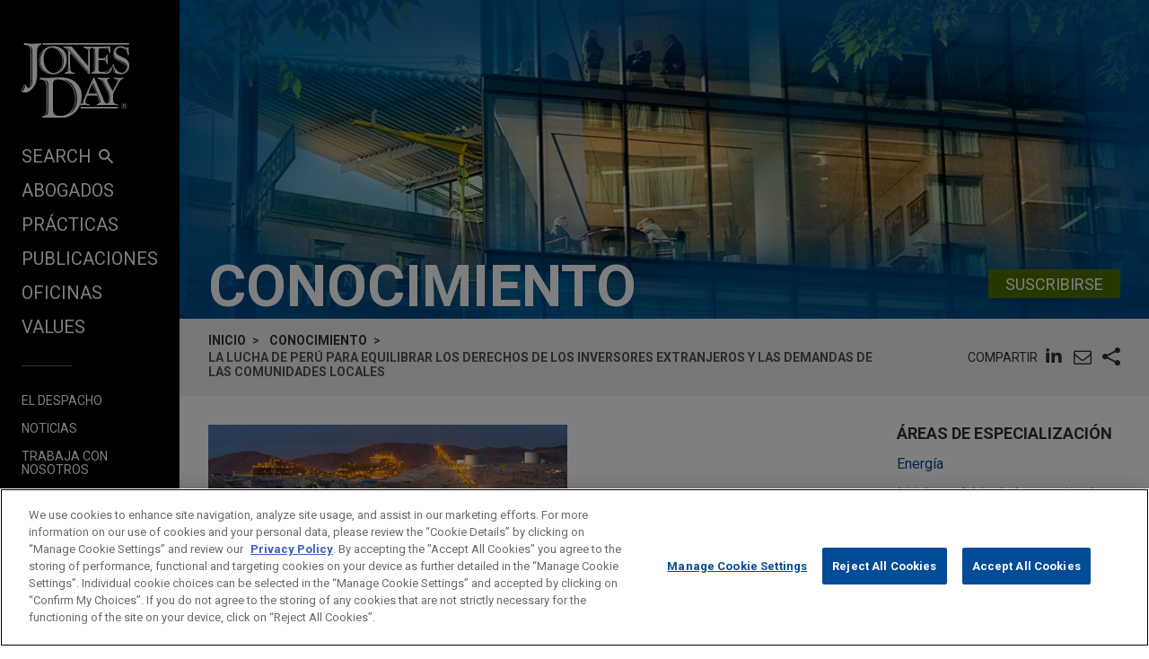

--- FILE ---
content_type: text/html; charset=utf-8
request_url: https://www.jonesday.com/es/insights/2022/05/protests-in-peru-impact-investors-in-mining-sector
body_size: 30732
content:


<!DOCTYPE html>
<html lang="es">
<head>

<link rel="preconnect" href="https://cdn.cookielaw.org" />
<!-- OneTrust Cookies Consent Notice start for jonesday.com -->
<script type="text/javascript" src="https://cdn.cookielaw.org/consent/3a0c3272-9279-4166-b00e-aa629987b171-test/OtAutoBlock.js"></script>
<script async src="https://cdn.cookielaw.org/scripttemplates/otSDKStub.js" type="text/javascript" charset="UTF-8" data-domain-script="3a0c3272-9279-4166-b00e-aa629987b171-test"></script>
<script ="text/javascript">
    function OptanonWrapper() { }
</script>
<!-- OneTrust Cookies Consent Notice end for jonesday.com -->
    <link rel="preconnect" href="https://fonts.googleapis.com" />
    <link rel="preconnect" href="https://fonts.gstatic.com" crossorigin />
    <link rel="preload" as="style" href="https://fonts.googleapis.com/css?family=Roboto:300,300i,400,400i,700,700i&display=swap" />
    <meta name="viewport" content="width=device-width, initial-scale=1">
            <script>(function(w,d,s,l,i){w[l]=w[l]||[];w[l].push({'gtm.start':
new Date().getTime(),event:'gtm.js'});var f=d.getElementsByTagName(s)[0],
j=d.createElement(s),dl=l!='dataLayer'?'&l='+l:'';j.async=true;j.src=
'https://www.googletagmanager.com/gtm.js?id='+i+dl;f.parentNode.insertBefore(j,f);
})(window,document,'script','dataLayer','GTM-PRCGRKZ');
</script>

    <title>Protests in Peru Impact Investors in Mining Sector | Jones Day</title>

<link rel="shortcut icon" type="image/ico" href="/favicon.ico" />
    <meta name="title" content="Protests in Peru Impact Investors in Mining Sector | Jones Day" />
<meta name="description" content="Foreign investors involved in Peru&#39;s mining sector should consider various strategies to protect their investments." />
<meta name="keywords" content="" />
<meta name="robots" content="INDEX,FOLLOW" />

<meta property="og:url" content="https://www.jonesday.com/es/insights/2022/05/protests-in-peru-impact-investors-in-mining-sector" />
<meta property="og:type" content="website" />
<meta property="og:title" content="Protests in Peru Impact Investors in Mining Sector" />
<meta property="og:description" content="Foreign investors involved in Peru&amp;#39;s mining sector should consider various strategies to protect their investments." />
    <meta property="og:image" content="https://www.jonesday.com/-/media/images/publications/2022/05/protests-in-peru-impact-investors-in-mining-sector/imageoverrideforopengraph/competing_prerogatives_commentary_social.jpeg?rev=3b601a002bc4497e86d698bd2db182e2&amp;hash=57C5B25A3AE36DABFE1563575CD35458" />

<meta name="twitter:card" content="summary_large_image">
<meta name="twitter:site" content="">
<meta name="twitter:title" content="Protests in Peru Impact Investors in Mining Sector">
<meta name="twitter:description" content="Foreign investors involved in Peru&amp;#39;s mining sector should consider various strategies to protect their investments.">
    <meta name="twitter:image:src" content="https://www.jonesday.com/-/media/images/publications/2022/05/protests-in-peru-impact-investors-in-mining-sector/imageoverridefortwitter/competing_prerogatives_commentary_social.jpeg?rev=cc07fba874fc4fe5849fcd5c1affe134&amp;hash=194A7486C4554AE4DBEA0DF20F68A4C5">

<meta name="facebook-domain-verification" content="y9ytbr7gnpddseyhpo9l8gciwzt5op" />




<script type="application/ld+json">
		{
		"@context": "http://schema.org",
		"@type": "NewsArticle",
		"headline": "La lucha de Per&#250; para equilibrar los derechos de los inversores extranjeros y las demandas de las comunidades locales",
		"alternativeHeadline": "",		
		"image": "https://www.jonesday.com/-/media/images/social/ofw_social_1600x800.jpg?rev=2acae4b695d0423d9bfda9d37a0c2ee3&amp;hash=CE45792DD85DB0CAC84A4FAA2522C5AA",
		"url": "https://www.jonesday.com/es/insights/2022/05/protests-in-peru-impact-investors-in-mining-sector",
		"datePublished": "2022-05-26T08:00:00-04:00",
		"articleBody": "<p><strong><span>Introducci&oacute;n</span></strong></p>\n<p><span>El a&ntilde;o pasado, </span><a href=\"https://www.jonesday.com/en/insights/2022/02/another-sweeping-wave-of-resource-nationalism-in-latin-america-how-to-protect-your-investment\"><span>Per&uacute; eligi&oacute; a Pedro Castillo</span></a><span> como su nuevo presidente. Mientras fue candidato, el presidente Castillo se postul&oacute; como socialista de izquierda del partido marxista de Per&uacute;, Per&uacute; Libre. Su agenda de campa&ntilde;a presidencial se bas&oacute; en la promesa de reescribir la Constituci&oacute;n peruana para otorgar al Estado m&aacute;s control sobre ciertas industrias, incluyendo el sector minero. El presidente Castillo tambi&eacute;n apel&oacute; a la poblaci&oacute;n rural asegurando que proteger&iacute;a en&eacute;rgicamente los derechos colectivos de las comunidades, como el derecho a un medio ambiente saludable, programas sociales robustos y gobernabilidad democr&aacute;tica (\"derechos ESG\"). La agenda del presidente Castillo inclu&iacute;a la promesa de que las comunidades locales en las regiones mineras se beneficiar&iacute;an de la distribuci&oacute;n de las ganancias procedentes de la industria minera del cobre.</span></p>\n<p><span>A principios de marzo de 2022, estallaron protestas en todo el pa&iacute;s en respuesta al aumento de los precios del combustible y los fertilizantes como resultado de las sanciones impuestas a Rusia en respuesta a su invasi&oacute;n de Ucrania. Estas protestas se intensificaron r&aacute;pidamente hasta convertirse en manifestaciones violentas en contra del gobierno las cuales, seg&uacute;n se report&oacute;, provocaron la muerte de al menos seis personas. Las comunidades ind&iacute;genas iniciaron protestas masivas contra las principales compa&ntilde;&iacute;as mineras alegando que no hab&iacute;an recibido las ganancias prometidas derivadas del desarrollo de la industria del cobre y que las minas habr&iacute;an causado (y contin&uacute;an causando) una gran contaminaci&oacute;n ambiental.</span></p>\n<p><span>En un intento por detener las protestas, el presidente Castillo ha declarado el estado de emergencia en varias partes del pa&iacute;s, incluyendo en Lima y las regiones del sur del pa&iacute;s, ricas en cobre. Sin embargo, cientos de manifestantes han ignorado estas medidas y contin&uacute;an con manifestaciones masivas contra el gobierno en todo el pa&iacute;s. No hay se&ntilde;ales de que el sentimiento desfavorable al gobierno desaparecer&aacute;. De hecho, durante su primer a&ntilde;o en el cargo, el presidente Castillo ya ha sido objeto de dos procesos de juicio pol&iacute;tico. Y, como resultado de los bajos &iacute;ndices de aprobaci&oacute;n de su gesti&oacute;n (19%) y de las cada vez m&aacute;s violentas protestas, el 28 de abril de 2022, el propio partido del presidente Castillo, Per&uacute; Libre, </span><a href=\"https://www.reuters.com/world/americas/perus-ruling-party-turns-castillo-calls-president-step-down-2023-2022-04-29/\"><span>present&oacute; un proyecto de ley al Congreso</span></a><span> que busca reducir su mandato presidencial de cinco a dos a&ntilde;os, y realizar elecciones generales en 2023 en lugar de 2026.</span></p>\n<p><span>Si bien los legisladores peruanos a&uacute;n deben decidir el destino pol&iacute;tico del presidente Castillo, a la luz de la actual incertidumbre pol&iacute;tica y legal, las empresas extranjeras involucradas en el sector minero en Per&uacute; deben considerar estrategias para proteger sus inversiones, incluyendo la revisi&oacute;n de las protecci&oacute;n que les ofrecen los tratados internacionales.</span></p>\n<p><strong><span>Las protestas afectan empresas mineras</span></strong></p>\n<p><span>A ra&iacute;z de las protestas masivas en todo el pa&iacute;s, el 14 de abril de 2022, miembros de las comunidades ind&iacute;genas de Fuerabamba y Huancuire invadieron la mina de cobre Las Bambas, propiedad de una empresa china, en la regi&oacute;n de Apur&iacute;mac, en el centro-sur de Per&uacute;. Solo en esta mina se produce el 2% del cobre usado en el mundo. Las desavenencias entre la empresa propietaria y la comunidad de Fuerabamba no son nuevas. Hace una d&eacute;cada, los desarrolladores de Las Bambas pagaron a la comunidad de Fuerabamba aproximadamente $161 millones de d&oacute;lares en compensaci&oacute;n por su reasentamiento. Pero la comunidad ind&iacute;gena ahora exige la devoluci&oacute;n de lo que describen como su tierra ancestral. Esta vez, la invasi&oacute;n a la mina Las Bambas, donde los manifestantes instalaron un campamento, provoc&oacute; la suspensi&oacute;n de la producci&oacute;n de cobre.</span></p>\n<p><span>Una situaci&oacute;n similar ocurri&oacute; en la mina Cuajone en la Regi&oacute;n Moquegua, la cual es propiedad de una empresa minera con sede central en M&eacute;xico. La mina Cuajone tambi&eacute;n tuvo que suspender operaciones (incluyendo la producci&oacute;n de cobre) el 28 de febrero de 2022, cuando miembros de la comunidad de Fuerabamba cortaron el suministro de agua de la mina, exigiendo una compensaci&oacute;n monetaria de $5 mil millones de d&oacute;lares y una participaci&oacute;n del 5% en las ganancias de la mina. Durante las protestas, los manifestantes causaron da&ntilde;os a las instalaciones esenciales para la operaci&oacute;n de la mina, lo que presuntamente provoc&oacute; el cierre de la misma.</span></p>\n<p><span>Dado que las operaciones de las minas solo pueden reanudarse despu&eacute;s de que las comunidades ind&iacute;genas desalojen estas propiedades, los inversores han tratado de negociar con el gobierno para encontrar una soluci&oacute;n legal para expulsar a los manifestantes. Despu&eacute;s de numerosos intentos fallidos llevados a cabo por las empresas mineras para desalojar a los manifestantes, el 27 de abril de 2022, el gobierno finalmente intervino en la disputa y declar&oacute; el estado de emergencia cerca de la mina Las Bambas, lo que permiti&oacute; que la polic&iacute;a comenzara a desalojar a los manifestantes.</span></p>\n<p><span>Pese a estos esfuerzos, las operaciones tanto en la mina Las Bambas como en la de Cuajone siguen suspendidas y no est&aacute; claro, debido a los problemas de seguridad derivados de esta situaci&oacute;n, cu&aacute;ndo las minas podr&aacute;n reiniciar la producci&oacute;n de cobre. Estos cierres han tenido un impacto econ&oacute;mico importante, no solo para las empresas afectadas, sino tambi&eacute;n para Per&uacute;. La mina Las Bambas produce alrededor de 300.000 toneladas de cobre al a&ntilde;o y la mina Cuajone produce alrededor de 170.000 toneladas. En conjunto, estas minas representan el 20% de la producci&oacute;n de cobre de Per&uacute;. Actualmente, Per&uacute; es el mayor productor de cobre del mundo despu&eacute;s de Chile, con 2,3 millones de toneladas producidas en 2021. La suspensi&oacute;n de la producci&oacute;n de cobre en las minas Las Bambas y Cuajone ha causado p&eacute;rdidas financieras enormes a Per&uacute;. Hasta el momento, el pa&iacute;s ha perdido m&aacute;s de $260 millones de d&oacute;lares en exportaciones y $400 millones en ingresos fiscales debido a la interrupci&oacute;n de la producci&oacute;n de cobre solo en la mina Cuajone y m&aacute;s de $110 millones de d&oacute;lares en exportaciones de cobre de la mina Las Bambas.</span></p>\n<p><span>Desafortunadamente, los disturbios civiles en Per&uacute; no parecen disiparse. De hecho, las comunidades locales de la provincia de Espinar tambi&eacute;n han comenzado a protestar contra la expansi&oacute;n de la mina Antapaccay, propiedad de una subsidiaria peruana de un conglomerado minero multinacional anglo-suizo. En este caso, la comunidad ind&iacute;gena exige nuevos desarrollos de infraestructura y que Antapaccay reconozca que ha causado da&ntilde;os ambientales severos en la regi&oacute;n. Actualmente, y pese a la disrupci&oacute;n causada por las protestas, la mina Antapaccay contin&uacute;a operando (incluyendo la producci&oacute;n de cobre).</span></p>\n<p><strong><span>La respuesta a largo plazo del gobierno peruano</span></strong></p>\n<p><span>Los funcionarios del gobierno peruano est&aacute;n negociando actualmente con representantes de las comunidades ind&iacute;genas involucradas, as&iacute; como con los inversores extranjeros afectados, para resolver la situaci&oacute;n. No obstante, las comunidades ind&iacute;genas que ocupan la mina Las Bambas se niegan a participar en las negociaciones hasta que se levante el estado de emergencia. No est&aacute; claro en este momento si la participaci&oacute;n del gobierno har&aacute; que las protestas se disipen o, por el contrario, se extiendan por todo el pa&iacute;s impactando a otras minas y otros inversores extranjeros. Sin embargo, dados los bajos &iacute;ndices de aprobaci&oacute;n del presidente Castillo y el hecho de que las comunidades locales se han alzado reclamando las promesas hechas durante la campa&ntilde;a presidencial, parece poco probable que la situaci&oacute;n se resuelva f&aacute;cilmente.</span></p>\n<p><span>En este entorno de incertidumbre, los inversores extranjeros involucrados en el sector minero de Per&uacute; deben tener en cuenta que el pa&iacute;s tiene un historial de violaciones de los derechos de los inversores en respuesta a protestas violentas de las comunidades ind&iacute;genas. En 2008, por ejemplo, los empleados de una empresa minera canadiense fueron atacados y gravemente heridos durante protestas similares. A medida que aumentaban los disturbios civiles, el gobierno peruano revoc&oacute; el decreto que otorgaba a la empresa minera canadiense sus concesiones mineras, lo que result&oacute; no solo en la rescisi&oacute;n inmediata del proyecto sino tambi&eacute;n en la presentaci&oacute;n de un arbitraje en virtud del Tratado de Libre Comercio entre Canad&aacute; y Per&uacute; (</span><a href=\"https://www.italaw.com/sites/default/files/case-documents/italaw9381.pdf\"><span>Bear Creek c. Per&uacute;</span></a><span>, Caso CIADI No. ARB/14/21). El tribunal arbitral fall&oacute; en contra de Per&uacute; en ese caso y otorg&oacute; $18,2 millones de d&oacute;lares al inversor extranjero por los costos incurridos en el desarrollo del proyecto m&aacute;s un inter&eacute;s compuesto sobre esa suma a una tasa del 5% (que asciende aproximadamente a $6,5 millones de d&oacute;lares adicionales), as&iacute; como el 75% de sus honorarios legales y costos (alrededor de $6 millones de d&oacute;lares) m&aacute;s intereses compuestos a la misma tasa.</span></p>\n<p><span>Lo expuesto ilustra la importancia de considerar tempranamente las formas en que los inversores extranjeros pueden proteger sus inversiones en Per&uacute; en caso de que la situaci&oacute;n empeore.</span></p>\n<p><strong><span>&iquest;C&oacute;mo los inversores extranjeros pueden proteger sus derechos en Per&uacute;?</span></strong></p>\n<p><span>Dependiendo de c&oacute;mo se desarrolle la situaci&oacute;n y las acciones que tome el gobierno peruano en respuesta a la intensificaci&oacute;n de las protestas, los inversores extranjeros podr&iacute;an iniciar procedimientos legales internacionales contra Per&uacute; a trav&eacute;s de las cl&aacute;usulas de protecci&oacute;n de inversiones de los tratados internacionales aplicables. Per&uacute; es parte de m&aacute;s de 45 tratados de inversi&oacute;n y acuerdos de libre comercio que incluyen protecci&oacute;n de inversiones, entre los que se cuentan acuerdos con los pa&iacute;ses de las compa&ntilde;&iacute;as propietarias de las minas Las Bambas, Cuajone y Antapaccay. Sin embargo, no todos los tratados de inversi&oacute;n son iguales, y algunos contienen protecciones jurisdiccionales y/o sustantivas menos favorables. Elegir una estructura corporativa que maximice la protecci&oacute;n del tratado antes de que surja una disputa es, por lo tanto, un esfuerzo que vale la pena pero que debe hacerse a tiempo.</span></p>\n<p><span>El primer paso es analizar la estructura corporativa existente de la inversi&oacute;n para determinar si ya est&aacute; protegida por un tratado y/o acuerdo de inversi&oacute;n aplicable. Estos pueden incluir los diversos tratados bilaterales rec&iacute;procos de promoci&oacute;n y protecci&oacute;n de la inversi&oacute;n (\"TBI\") vigentes entre Per&uacute; y otra naci&oacute;n (es decir, aquellos con China, Suiza, el Reino Unido, M&eacute;xico y Francia, entre otros), as&iacute; como acuerdos multilaterales como el Tratado Integral y Progresista de Asociaci&oacute;n TransPac&iacute;fico (\"TIPAT\") entre Per&uacute;, M&eacute;xico, Australia, Canad&aacute;, Jap&oacute;n, Nueva Zelanda, Singapur y Vietnam.</span></p>\n<p><span>Una vez que se identifican los tratados aplicables, los inversores deben examinar cuidadosamente cada uno, ya que la disponibilidad de las protecci&oacute;n ofrecida y la solidez de dicha protecci&oacute;n pueden variar ampliamente entre los diferentes tratados. Por ejemplo, cada tratado puede contener requisitos procesales &uacute;nicos, como limitaciones temporales para presentar una demanda de arbitraje entre inversores y Estados. Algunos tratados tambi&eacute;n contienen las denominadas disposiciones de bifurcaci&oacute;n (\"fork-in-the-road\") que requieren que un inversor elija entre iniciar un procedimiento nacional o un arbitraje internacional. En algunos casos, las disposiciones de bifurcaci&oacute;n son tan estrictas que los inversores podr&iacute;an verse excluidos de todos los foros internacionales en virtud del tratado aplicable si inician una acci&oacute;n en los tribunales peruanos. Pero incluso cuando el tratado aplicable no contenga una disposici&oacute;n de bifurcaci&oacute;n, los inversores deben tener en cuenta que todo lo que aleguen y presenten en los tribunales locales podr&iacute;a usarse como evidencia en cualquier procedimiento arbitral posterior.</span></p>\n<p><span>En cuanto a las protecciones sustantivas de los tratados, las m&aacute;s comunes son la protecci&oacute;n contra la expropiaci&oacute;n y la garant&iacute;a de trato justo y equitativo (\"TJE\"), pero su alcance puede diferir de un tratado a otro. En general, la expropiaci&oacute;n ocurre cuando el gobierno priva sustancialmente a un inversor del uso, beneficio o control de su inversi&oacute;n, lo que generalmente incluye no solo compa&ntilde;&iacute;as subsidiarias o acciones en las mismas, sino tambi&eacute;n contratos, permisos y cualquier otro derecho legal. La mayor&iacute;a de los tratados internacionales de Per&uacute; garantizan la protecci&oacute;n contra la expropiaci&oacute;n a menos que dicha expropiaci&oacute;n ocurra por razones de inter&eacute;s p&uacute;blico, sobre una base no discriminatoria, de conformidad con el estado de derecho o el debido proceso, y mediante el pago de una compensaci&oacute;n justa. Sin embargo, algunos tratados excluyen ciertas medidas ambientales o de bienestar p&uacute;blico del alcance de la protecci&oacute;n contra la expropiaci&oacute;n. Por ejemplo, el Anexo B.13(1) del Tratado de Libre Comercio Canad&aacute;-Per&uacute; de 2009 (\"TLC Canad&aacute;-Per&uacute;\") especifica que las medidas \"dise&ntilde;adas y aplicadas para proteger objetivos leg&iacute;timos de bienestar p&uacute;blico, como la salud, la seguridad y el medio ambiente \" no constituyen expropiaci&oacute;n. De manera similar, el Anexo 10-B del Tratado de Libre Comercio Per&uacute;-Estados Unidos de 2006 establece que \"las acciones regulatorias no discriminatorias de una Parte que est&eacute;n dise&ntilde;adas y aplicadas para proteger objetivos leg&iacute;timos de bienestar p&uacute;blico, tales como la salud p&uacute;blica, la seguridad y el medio ambiente , no constituyen expropiaciones indirectas.\"</span></p>\n<p><span>El TJE, a su vez, es la protecci&oacute;n invocada con m&aacute;s frecuencia; garantiza la buena fe y el debido proceso, y proh&iacute;be el trato arbitrario o discriminatorio. Bajo el est&aacute;ndar general de TJE, Per&uacute; debe abstenerse de perjudicar la operaci&oacute;n, administraci&oacute;n, mantenimiento, uso, disfrute o disposici&oacute;n de las inversiones cubiertas por medidas irrazonables. El est&aacute;ndar TJE alude a hechos espec&iacute;ficos y puede ser infringido por las acciones u omisiones de Per&uacute; que: (i) no son transparentes o consistentes y crean un marco legal o entorno comercial inestable o impredecible para la inversi&oacute;n; (ii) violen las expectativas leg&iacute;timas del inversor, en las que se bas&oacute; el inversor para realizar su inversi&oacute;n; (iii) sean discriminatorios; o (iv) violen el debido proceso o resulten en una denegaci&oacute;n de justicia, entre otros. Algunos de los tratados de Per&uacute; limitan el est&aacute;ndar TJE al trato de conformidad con el derecho internacional o con el derecho internacional consuetudinario, que es un est&aacute;ndar m&aacute;s estricto.</span></p>\n<p><span>Los inversores tambi&eacute;n deben ser conscientes de que algunos tratados de inversi&oacute;n detallan c&oacute;mo deben manejarse los derechos de las partes interesadas a nivel local y la protecci&oacute;n ambiental en el contexto de la protecci&oacute;n de inversiones. El TLC China-Per&uacute;, por ejemplo, establece que \"las Partes se reservan el derecho de adoptar o mantener cualquier medida que otorgue un trato diferencial a las minor&iacute;as y grupos &eacute;tnicos social o econ&oacute;micamente desfavorecidos\". De manera similar, bajo el Anexo II del TLC Canad&aacute;-Per&uacute;, Per&uacute; \"se reserva el derecho de adoptar o mantener cualquier medida que otorgue derechos o preferencias a las minor&iacute;as social o econ&oacute;micamente desfavorecidas y . . . comunidades ind&iacute;genas y nativas\". El Pre&aacute;mbulo del TIPAT tambi&eacute;n reconoce la importancia de \"la protecci&oacute;n y conservaci&oacute;n del medio ambiente, la igualdad de g&eacute;nero, los derechos ind&iacute;genas, los derechos laborales, el comercio inclusivo, el desarrollo sostenible y los conocimientos tradicionales, as&iacute; como la importancia de preservar su derecho a regular en aras del inter&eacute;s p&uacute;blico\".</span></p>\n<p><span>Finalmente, es importante tener en cuenta las opiniones contrarias a la soluci&oacute;n de controversias entre inversores y Estados expresadas por el presidente Castillo durante su campa&ntilde;a. Seg&uacute;n el presidente Castillo, las instituciones y mecanismos arbitrales solo sirven a las empresas transnacionales y las protegen con \"</span><a href=\"https://globalarbitrationreview.com/peruvian-presidential-frontrunner-proposes-ditching-icsid\"><span>mantos de impunidad</span></a><span>\". Por lo tanto, el presidente Castillo ha considerado un posible retiro de los tratados de libre comercio y otros tratados internacionales, que, seg&uacute;n &eacute;l, han convertido a Per&uacute; en una \"</span><a href=\"https://globalarbitrationreview.com/peruvian-presidential-frontrunner-proposes-ditching-icsid\"><span>colonia comercial</span></a><span>\". A la luz de esto, los inversores deben considerar que los tratados de inversi&oacute;n generalmente incluyen las llamadas \"cl&aacute;usulas de extinci&oacute;n\", que generalmente brindan varios a&ntilde;os adicionales de protecci&oacute;n para las inversiones que exist&iacute;an antes de la terminaci&oacute;n de un tratado.</span></p>\n<p style=\"padding: 0in; border: none;\"><span>En resumen, los inversores extranjeros que pudieran verse afectados negativamente por el contexto de incertidumbre actual de Per&uacute; se beneficiar&iacute;an al evaluar ahora las posibles alternativas contempladas por el derecho internacional para garantizar que sus activos est&eacute;n protegidos de forma adecuada.</span></p>",
			"author": [
					{
					"type": "Person",
						"@id": "https://www.jonesday.com/es/lawyers/e/james-egertonvernon",
						"name": "James Egerton-Vernon",
						"email": "jegertonvernon@jonesday.com",
						"url": "https://www.jonesday.com/es/lawyers/e/james-egertonvernon",
						"telephone": "1.202.879.3610",
						"image": "https://www.jonesday.com/-/media/images/attorneys/e/jegertonvernon.jpg?rev=5a5e803487f6498f84a1b184b58167c1&amp;hash=8F21AE64F5777284A085A37AF322D846",
						"jobTitle": "Partner"
							},
					{
					"type": "Person",
						"@id": "https://www.jonesday.com/es/lawyers/e/jose-estandia",
						"name": "Jos&#233; A. Estand&#237;a",
						"email": "jestandia@jonesday.com",
						"url": "https://www.jonesday.com/es/lawyers/e/jose-estandia",
						"telephone": "52.55.3000.4081",
						"image": "https://www.jonesday.com/-/media/images/attorneys/e/jestandia.jpg?rev=0dd42fcc374349b1b7e278ec3a4ba6e1&amp;hash=83EA1363005B8460205B5B0B7EDBE826",
						"jobTitle": "Socio Administrativo de la Oficina de la Ciudad de M&#233;xico"
							},
					{
					"type": "Person",
						"@id": "https://www.jonesday.com/es/lawyers/g/melissa-gorsline",
						"name": "Melissa Stear Gorsline",
						"email": "msgorsline@jonesday.com",
						"url": "https://www.jonesday.com/es/lawyers/g/melissa-gorsline",
						"telephone": "1.202.879.5421",
						"image": "https://www.jonesday.com/-/media/images/attorneys/g/msgorsline.jpg?rev=9198f3235d3d43dc97d7e9080175544c&amp;hash=740AF0BAC01446A44C4882D732634E0F",
						"jobTitle": "Partner"
							},
					{
					"type": "Person",
						"@id": "https://www.jonesday.com/es/lawyers/h/fahad-habib",
						"name": "Fahad A. Habib",
						"email": "fahabib@jonesday.com",
						"url": "https://www.jonesday.com/es/lawyers/h/fahad-habib",
						"telephone": "1.415.875.5761",
						"image": "https://www.jonesday.com/-/media/images/attorneys/h/fahabib.jpg?rev=5d1125c212d84ba794aab323302667e0&amp;hash=C97E2017CCB9A64F99EFB46279AF2256",
						"jobTitle": "Partner"
							},
					{
					"type": "Person",
						"@id": "https://www.jonesday.com/es/lawyers/p/ricardo-puente",
						"name": "Ricardo H. Puente",
						"email": "rpuente@jonesday.com",
						"url": "https://www.jonesday.com/es/lawyers/p/ricardo-puente",
						"telephone": "1.305.714.9726",
						"image": "https://www.jonesday.com/-/media/images/attorneys/p/rpuente.jpg?rev=c450d88820da43afb302ea62a24d55a4&amp;sc_lang=es&amp;hash=7BBD6CEA786827E02F45EF5835BE878C",
						"jobTitle": "Socio"
							}
			],
		"publisher":{
			"@type": "Organization",
			"name": "Jones Day",
			"url": "https://www.jonesday.com/"
			}
		}
</script>


        <link rel="alternate" hreflang="en" href="https://www.jonesday.com/en/insights/2022/05/protests-in-peru-impact-investors-in-mining-sector" />
    <link rel="alternate" hreflang="es" href="https://www.jonesday.com/es/insights/2022/05/protests-in-peru-impact-investors-in-mining-sector" />
    <link rel="alternate" hreflang="ja" href="https://www.jonesday.com/ja/insights/2022/05/protests-in-peru-impact-investors-in-mining-sector" />
    <link rel="alternate" hreflang="pt" href="https://www.jonesday.com/pt/insights/2022/05/protests-in-peru-impact-investors-in-mining-sector" />
    <link rel="alternate" hreflang="fr" href="https://www.jonesday.com/fr/insights/2022/05/protests-in-peru-impact-investors-in-mining-sector" />
    <link rel="alternate" hreflang="zh-Hans" href="https://www.jonesday.com/zh-hans/insights/2022/05/protests-in-peru-impact-investors-in-mining-sector" />
    <link rel="alternate" hreflang="de" href="https://www.jonesday.com/de/insights/2022/05/protests-in-peru-impact-investors-in-mining-sector" />
    <link rel="alternate" hreflang="zh-Hant" href="https://www.jonesday.com/zh-hant/insights/2022/05/protests-in-peru-impact-investors-in-mining-sector" />
    <link rel="alternate" hreflang="it" href="https://www.jonesday.com/it/insights/2022/05/protests-in-peru-impact-investors-in-mining-sector" />
<link rel="canonical" href="https://www.jonesday.com/es/insights/2022/05/protests-in-peru-impact-investors-in-mining-sector" />
<link rel="alternate" hreflang="x-default" href="https://www.jonesday.com/en/insights/2022/05/protests-in-peru-impact-investors-in-mining-sector">
    
    <link href="https://fonts.googleapis.com/css?family=Roboto:300,300i,400,400i,700,700i&display=swap" rel="stylesheet">
    <link type="text/css" rel="stylesheet" href="/assets/main/public/styles/main.v-llsgsmhug0o8w1oympaq.css">
</head>
<body id="default" class="body">
            <noscript><iframe src="https://www.googletagmanager.com/ns.html?id=GTM-PRCGRKZ"
height="0" width="0" style="display:none;visibility:hidden"></iframe></noscript>

    <a href="#main" class="link--skip" aria-label="Skip to content link">Skip to content</a>
    <div class="body__inner">
<header class="header" aria-label="Site Header" id="header">
    <div class="header__inner" id="headervueapp">
        <div class="header__section header__section--center" aria-label="Primary search">
            <div class="header-search">
                <input class="header-search-input" id="header-search-input" data-language-abbreviation="es" data-language-text="Spanish" placeholder="Buscar en nuestra p&#225;gina web"
                       v-on:keyup.enter="submitSearch" />
                <a class="search-button-link"
                   v-on:click="submitSearch">
                    <span class="magnifying-glass-icon">
                        <svg focusable="false" enable-background="new 0 0 18 18" viewBox="0 0 18 18" xmlns="http://www.w3.org/2000/svg" role="img" aria-label="Search" class="search-button-svg"><title>Search</title><g fill="currentColor"><path class="magnifier-circle-svg" d="m8.368 16.736c-4.614 0-8.368-3.754-8.368-8.368s3.754-8.368 8.368-8.368 8.368 3.754 8.368 8.368-3.754 8.368-8.368 8.368m0-14.161c-3.195 0-5.793 2.599-5.793 5.793s2.599 5.793 5.793 5.793 5.793-2.599 5.793-5.793-2.599-5.793-5.793-5.793"></path><path d="m18.713 20c-.329 0-.659-.126-.91-.377l-4.552-4.551c-.503-.503-.503-1.318 0-1.82.503-.503 1.318-.503 1.82 0l4.552 4.551c.503.503.503 1.318 0 1.82-.252.251-.581.377-.91.377"></path></g></svg>
                    </span>
                </a>
            </div>

        </div>
        <button class="nav__link nav__link--lt nav__button header__search-button"
                v-bind:class="{'button--menu-active': menuactive}"
                v-on:click="toggleSearch"
                role="toggle"
                v-bind:aria-pressed="menuactive"
                v-bind:aria-hidden="mobile"
                v-bind:aria-label="(menuactive) ? 'close menu' : 'open menu'">
            <span class="icon icon-close">&#32;</span>
        </button>
        <div class="pagetools">
            <div class="pagetools__block pagetools__lang">
                <button class="button--tool" v-on:click="toggleLang">
                    <span class="icon icon-sphere">&#32;</span> Idioma
                </button>
                <div class="pagetools__dropdown"
                     v-bind:class="{'pagetools__dropdown--active': langactive}"
                     v-bind:aria-expanded="langactive ? 'true' : 'false'">
                    <ul class="lang">
                        <li class="lang__item">
                            <a class="lang__link" href="https://www.jonesday.com/de"
                               lang="de"
                               v-bind:tab-index="(langactive) ? 0 : -1">
                                Deutsch
                            </a>
                        </li>
                        <li class="lang__item lang__item--active">
                            <a class="lang__link" href="https://www.jonesday.com/en"
                               lang="en"
                               v-bind:tab-index="(langactive) ? 0 : -1">
                                English
                            </a>
                        </li>
                        <li class="lang__item">
                            <a class="lang__link" href="https://www.jonesday.com/fr"
                               lang="fr"
                               v-bind:tab-index="(langactive) ? 0 : -1">
                                français
                            </a>
                        </li>
                        <li class="lang__item">
                            <a class="lang__link" href="https://www.jonesday.com/it"
                               lang="it"
                               v-bind:tab-index="(langactive) ? 0 : -1">
                                italiano
                            </a>
                        </li>
                        <li class="lang__item">
                            <a class="lang__link" href="https://www.jonesday.com/pt"
                               lang="pt"
                               v-bind:tab-index="(langactive) ? 0 : -1">
                                português
                            </a>
                        </li>
                        <li class="lang__item">
                            <a class="lang__link" href="https://www.jonesday.com/zh-hans"
                               lang="zh"
                               v-bind:tab-index="(langactive) ? 0 : -1">
                                中文(简体)
                            </a>
                        </li>
                        <li class="lang__item">
                            <a class="lang__link" href="https://www.jonesday.com/zh-hant"
                               lang="zh"
                               v-bind:tab-index="(langactive) ? 0 : -1">
                                中文(繁體)
                            </a>
                        </li>
                        <li class="lang__item">
                            <a class="lang__link" href="https://www.jonesday.com/ja"
                               lang="ja"
                               v-bind:tab-index="(langactive) ? 0 : -1">
                                日本語
                            </a>
                        </li>
                    </ul>
                </div>
            </div>
        </div>
</header>        <div class="page">
            <div id="sidebarapp" class="page__aside">
    <div class="sidebar">
        <div class="sidebar__inner">
            <div class="brand">
                <div class="brand__content">
                        <a class="brand__link" href="https://www.jonesday.com/es">
                            <img src="/-/media/jonesday/logo.svg?rev=5124ee9ca43a460496830cc38ae2c3cc&amp;sc_lang=es&amp;la=es&amp;hash=5D588B2CEF0F0438EEA91EDADB0106F1" class="brand__image" alt="Jones Day" />
                            <img src="/-/media/jonesday/logo.svg?rev=5124ee9ca43a460496830cc38ae2c3cc&amp;sc_lang=es&amp;la=es&amp;hash=5D588B2CEF0F0438EEA91EDADB0106F1" class="brand__image brand__image--dk" alt="Jones Day" />
                        </a>
                </div>
            </div>
            <div class="sidebar__mobilemenu" v-bind:aria-hidden="!mobile" v-if="mobile">
                    <button type="button"
                            class="button button--menu menu__toggle"
                            v-bind:class="{'button--menu-active': searchactive}"
                            v-on:click="toggleSearch"
                            role="toggle"
                            v-bind:aria-pressed="searchactive"
                            v-bind:aria-hidden="!mobile"
                            v-bind:aria-label="(searchactive) ? 'close search' : 'open search'">
                        <span class="icon"
                              v-bind:class="{'icon-search': !searchactive, 'icon-close': searchactive}">&#32;</span>
                    </button>
                <button type="button"
                        class="button button--menu menu__toggle"
                        v-bind:class="{'button--menu-active': menuactive}"
                        v-on:click="toggleMenu"
                        role="toggle"
                        v-bind:aria-pressed="menuactive"
                        v-bind:aria-hidden="!mobile"
                        v-bind:aria-label="(menuactive) ? 'close menu' : 'open menu'">
                    <span class="icon"
                          v-bind:class="{'icon-menu': !menuactive, 'icon-close': menuactive}">&#32;</span>
                </button>
            </div>
            <nav class="menu"
                 v-bind:class="{'menu--active': menuactive}"
                 v-bind:aria-hidden="mobile && !menuactive"
                 aria-label="Site Nav">
                <ul class="nav nav--side">
                    <li class="nav__item nav__item--primary nav__search">
                        <button class="nav__link nav__link--lt nav__button nav__button--search"
                                v-bind:class="{'button--menu-active': menuactive}"
                                v-on:click="toggleSearch"
                                role="button"
                                v-bind:aria-pressed="menuactive"
                                v-bind:aria-hidden="mobile"
                                v-bind:aria-label="(menuactive) ? 'close menu' : 'SEARCH'">
                            SEARCH<span class="icon icon-search icon-search--menu">&#32;</span>
                        </button>
                    </li>
                        <li class="nav__item nav__item--primary">
                            <a class="nav__link nav__link--lt" href="/es/lawyers" target="">Abogados</a>
                        </li>
                        <li class="nav__item nav__item--primary">
                            <a class="nav__link nav__link--lt" href="/es/practices" target="">Prácticas</a>
                        </li>
                        <li class="nav__item nav__item--primary">
                            <a class="nav__link nav__link--lt" href="/es/insights" target="">Publicaciones</a>
                        </li>
                        <li class="nav__item nav__item--primary">
                            <a class="nav__link nav__link--lt" href="/es/locations" target="">Oficinas</a>
                        </li>
                        <li class="nav__item nav__item--primary nav__item--lastoflist">
                            <a class="nav__link nav__link--lt" href="/es/values" target="">Values</a>
                        </li>
                </ul>
                <ul class="nav">
                        <li class="nav__item nav__item--secondary">
                            <a class="nav__link nav__link--lt" href="/es/firm" target="">El despacho</a>
                        </li>
                        <li class="nav__item nav__item--secondary">
                            <a class="nav__link nav__link--lt" href="/es/news" target="">Noticias</a>
                        </li>
                        <li class="nav__item nav__item--secondary nav__item--lastoflist-page-tools">
                            <a class="nav__link nav__link--lt" href="" target="">Trabaja con nosotros</a>
                        </li>
                </ul>
                <ul class="nav nav__page-tools">
                    <li class="nav__item nav__item--secondary">
                        <button class="nav__link nav__link--lt nav__button" v-on:click="printPage">
                            Imprimir
                        </button>
                    </li>
                    <li class="nav__item nav__item--secondary">
                        <div class="pagetools__lang">
                            <button class="nav__link nav__link--lt nav__button" v-on:click="toggleLang">
                                Idioma
                            </button>
                            <div class="pagetools__dropdown"
                                 v-bind:class="{'pagetools__dropdown--active': langactive}"
                                 v-bind:aria-expanded="langactive ? 'true' : 'false'">
                                <ul class="lang">
                                        <li class="lang__item">
                                            <a class="lang__link" href="https://www.jonesday.com/de"
                                               lang="de"
                                               v-bind:tab-index="(langactive) ? 0 : -1">
                                                Deutsch
                                            </a>
                                        </li>
                                        <li class="lang__item lang__item--active">
                                            <a class="lang__link" href="https://www.jonesday.com/en"
                                               lang="en"
                                               v-bind:tab-index="(langactive) ? 0 : -1">
                                                English
                                            </a>
                                        </li>
                                        <li class="lang__item">
                                            <a class="lang__link" href="https://www.jonesday.com/fr"
                                               lang="fr"
                                               v-bind:tab-index="(langactive) ? 0 : -1">
                                                français
                                            </a>
                                        </li>
                                        <li class="lang__item">
                                            <a class="lang__link" href="https://www.jonesday.com/it"
                                               lang="it"
                                               v-bind:tab-index="(langactive) ? 0 : -1">
                                                italiano
                                            </a>
                                        </li>
                                        <li class="lang__item">
                                            <a class="lang__link" href="https://www.jonesday.com/pt"
                                               lang="pt"
                                               v-bind:tab-index="(langactive) ? 0 : -1">
                                                português
                                            </a>
                                        </li>
                                        <li class="lang__item">
                                            <a class="lang__link" href="https://www.jonesday.com/zh-hans"
                                               lang="zh"
                                               v-bind:tab-index="(langactive) ? 0 : -1">
                                                中文(简体)
                                            </a>
                                        </li>
                                        <li class="lang__item">
                                            <a class="lang__link" href="https://www.jonesday.com/zh-hant"
                                               lang="zh"
                                               v-bind:tab-index="(langactive) ? 0 : -1">
                                                中文(繁體)
                                            </a>
                                        </li>
                                        <li class="lang__item">
                                            <a class="lang__link" href="https://www.jonesday.com/ja"
                                               lang="ja"
                                               v-bind:tab-index="(langactive) ? 0 : -1">
                                                日本語
                                            </a>
                                        </li>
                                </ul>
                            </div>
                        </div>
                    </li>
                </ul>
            </nav>
        </div>
    </div>
</div>
            <div role="main" id="main" class="page__main" v-bind:class="{'page--ready': pageready}" v-viewport>
                
<section class="hero">
        <div class="hero__image" style="background-image: url(/-/media/images/banners/banner_insights.jpg?rev=70579d473ecc414598f08740afdc18d3&amp;hash=6872DF1B77D695C9DF69BF6C8D837D69);" role="presentation"></div>
    <div class="container__fluid hero__inner">
        <div class="hero__row hero__row--inline">
                <h2 class="hero__title">Conocimiento</h2>
                            <div class="hero__subscribe">
                    <div class="button__bar button__bar--slim">
                            <a href="https://jonesday-ecommunications.com/5/69/landing-pages/subscribe.asp" class="button button--green">Suscribirse</a>
                                            </div>
                </div>
        </div>
    </div>
</section>

<div class="container__fluid toolbar print--hide">
    <div class="toolbar__block">
    <ul class=breadcrumbs >
        <li class=breadcrumbs__item>
                    <a class="breadcrumbs__text breadcrumbs__link" href="/es">Inicio</a>
        </li>
        <li class=breadcrumbs__item>
                    <a class="breadcrumbs__text breadcrumbs__link" href="/es/insights">Conocimiento</a>
        </li>
        <li class=breadcrumbs__item>
                <span class=breadcrumbs__text>La lucha de Perú para equilibrar los derechos de los inversores extranjeros y las demandas de las comunidades locales</span>
        </li>
    </ul>

    </div>
    <div class="toolbar__block toolbar__block--nomobile">
<togglestate inline-template>
    <div class="sharelist"
         v-bind:class="{'sharelist--active': active}">
        <h2 class="sharelist__title sharelist__trigger">
            Compartir
        </h2>
        <ul class="sharelist__block">
                <li class="sharelist__item">
                    <a href="https://www.linkedin.com/shareArticle?mini=true&amp;url=https://www.jonesday.com/es/insights/2022/05/protests-in-peru-impact-investors-in-mining-sector&amp;title=Protests+in+Peru+Impact+Investors+in+Mining+Sector&amp;summary=Foreign+investors+involved+in+Peru%27s+mining+sector+should+consider+various+strategies+to+protect+their+investments.&amp;source=JonesDay" name="pageshare:linkedin" aria-label="pageshare:linkedin" class="button--base sharelist__trigger sharelist__trigger--linkedin">
                        <span class="icon icon-linkedin"></span>
                    </a>
                </li>
            <li class="sharelist__item">
                <button type="button" name="pageshare:email" aria-label="pageshare:email" 
                        class="button--base sharelist__trigger sharelist__trigger--mail" 
                        v-on:click="$root.mailPage('*Interesting page on www.jonesday,com')">
                    <span class="icon icon-envelope"></span>
                </button>
            </li>
                <li class="sharelist__item">
                    <button type="button" name="pageshare:social" aria-label="pageshare:social"
                            class="button--base sharelist__trigger sharelist__trigger--share"
                            v-bind:class="{'sharelist__trigger--active': active}"
                            v-on:click="toggle">
                        <span class="icon icon-share"></span>
                    </button>
                </li>
        </ul>
            <ul class="sharelist__block sharelist__more"
                v-bind:aria-hidden="!active"
                v-bind:class="{'sharelist__more--active': active}">
                    <li class="sharelist__item">
                        <a href="https://twitter.com/intent/tweet?url=https://www.jonesday.com/es/insights/2022/05/protests-in-peru-impact-investors-in-mining-sector&amp;text=Protests+in+Peru+Impact+Investors+in+Mining+Sector&amp;via=JonesDay" name="pageshare:twitter" aria-label="pageshare:twitter" class="button--base sharelist__trigger sharelist__trigger--linkedin">
                            <span class="icon icon-x-logo"></span>
                        </a>
                    </li>
                    <li class="sharelist__item">
                        <a href="https://www.facebook.com/sharer/sharer.php?u=https://www.jonesday.com/es/insights/2022/05/protests-in-peru-impact-investors-in-mining-sector" name="pageshare:facebook" aria-label="pageshare:facebook" class="button--base sharelist__trigger sharelist__trigger--linkedin">
                            <span class="icon icon-facebook"></span>
                        </a>
                    </li>
            </ul>
    </div>
</togglestate>
    </div>
</div>

<div class="page__content page__content--full-left">
    <div class="contentcol__container">
        <main class="contentcol contentcol--main">
            <article class="section">
                <div class="section__inner">
                        <div class="section__block section__block--padded-left">
                            <img src="/-/media/images/publications/2022/05/protests-in-peru-impact-investors-in-mining-sector/articleimage/competing_prerogatives_commentary_social.jpeg?rev=b8efafb31d97436b8bcd5599f9c14ba8&amp;la=es&amp;h=800&amp;w=1600&amp;hash=B44CB82C0E71E906CC965EC753580962" class="section__image section__image--natural-width" alt="Competing Prerogatives Commentary" />
                        </div>

                    <h1 class="section__block section__block--padded-left section__title">
                        La lucha de Perú para equilibrar los derechos de los inversores extranjeros y las demandas de las comunidades locales
                    </h1>


                    <div class="section__block section__block--padded-left">
                            <span class="section__meta">May 2022</span>
                                                    <span class="section__meta">Comentario</span>
                    </div>


                        <div class="section__block section__block--padded-left section__article section__block--highlight richtext">
                            <p><strong><span>En breve</span></strong></p>
<p><strong><span>La situaci&oacute;n: </span></strong><span>En 2021, Pedro Castillo, un socialista de izquierda del partido marxista de Per&uacute;, fue elegido presidente del pa&iacute;s. El presidente Castillo prometi&oacute; transformar el sector minero otorgando m&aacute;s control al Estado y asegurando que las comunidades locales en las regiones mineras se beneficiar&iacute;an de la distribuci&oacute;n de las ganancias generadas por la industria del cobre. En marzo de 2022 estallaron protestas en todo el pa&iacute;s en respuesta al aumento de los precios del combustible y los fertilizantes, como resultado de las sanciones impuestas a Rusia tras la invasi&oacute;n de Ucrania. Estos levantamientos afectaron a las principales empresas mineras en las regiones ricas en cobre, donde las comunidades ind&iacute;genas iniciaron protestas masivas alegando que no hab&iacute;an recibido las ganancias prometidas por la explotaci&oacute;n del cobre y que las minas hab&iacute;an causado una contaminaci&oacute;n ambiental significativa.</span></p>
<p><strong><span>El resultado: </span></strong><span>Dos importantes minas de cobre peruanas propiedad de inversores extranjeros, Las Bambas y Cuajone, suspendieron todas sus operaciones debido a problemas de seguridad, y otras a&uacute;n enfrentan protestas.</span></p>
<p><strong><span>Viendo hacia el futuro</span>:</strong><span> A la luz de la incertidumbre legal y pol&iacute;tica existente, los inversores extranjeros involucrados en el sector minero en Per&uacute; deben considerar varias estrategias para proteger sus inversiones, incluyendo la revisi&oacute;n de las protecci&oacute;n que les ofrecen los tratados internacionales.</span></p>
                        </div>

                        <div class="section__block section__block--padded-left section__article richtext">
                            <p><strong><span>Introducci&oacute;n</span></strong></p>
<p><span>El a&ntilde;o pasado, </span><a href="https://www.jonesday.com/en/insights/2022/02/another-sweeping-wave-of-resource-nationalism-in-latin-america-how-to-protect-your-investment"><span>Per&uacute; eligi&oacute; a Pedro Castillo</span></a><span> como su nuevo presidente. Mientras fue candidato, el presidente Castillo se postul&oacute; como socialista de izquierda del partido marxista de Per&uacute;, Per&uacute; Libre. Su agenda de campa&ntilde;a presidencial se bas&oacute; en la promesa de reescribir la Constituci&oacute;n peruana para otorgar al Estado m&aacute;s control sobre ciertas industrias, incluyendo el sector minero. El presidente Castillo tambi&eacute;n apel&oacute; a la poblaci&oacute;n rural asegurando que proteger&iacute;a en&eacute;rgicamente los derechos colectivos de las comunidades, como el derecho a un medio ambiente saludable, programas sociales robustos y gobernabilidad democr&aacute;tica ("derechos ESG"). La agenda del presidente Castillo inclu&iacute;a la promesa de que las comunidades locales en las regiones mineras se beneficiar&iacute;an de la distribuci&oacute;n de las ganancias procedentes de la industria minera del cobre.</span></p>
<p><span>A principios de marzo de 2022, estallaron protestas en todo el pa&iacute;s en respuesta al aumento de los precios del combustible y los fertilizantes como resultado de las sanciones impuestas a Rusia en respuesta a su invasi&oacute;n de Ucrania. Estas protestas se intensificaron r&aacute;pidamente hasta convertirse en manifestaciones violentas en contra del gobierno las cuales, seg&uacute;n se report&oacute;, provocaron la muerte de al menos seis personas. Las comunidades ind&iacute;genas iniciaron protestas masivas contra las principales compa&ntilde;&iacute;as mineras alegando que no hab&iacute;an recibido las ganancias prometidas derivadas del desarrollo de la industria del cobre y que las minas habr&iacute;an causado (y contin&uacute;an causando) una gran contaminaci&oacute;n ambiental.</span></p>
<p><span>En un intento por detener las protestas, el presidente Castillo ha declarado el estado de emergencia en varias partes del pa&iacute;s, incluyendo en Lima y las regiones del sur del pa&iacute;s, ricas en cobre. Sin embargo, cientos de manifestantes han ignorado estas medidas y contin&uacute;an con manifestaciones masivas contra el gobierno en todo el pa&iacute;s. No hay se&ntilde;ales de que el sentimiento desfavorable al gobierno desaparecer&aacute;. De hecho, durante su primer a&ntilde;o en el cargo, el presidente Castillo ya ha sido objeto de dos procesos de juicio pol&iacute;tico. Y, como resultado de los bajos &iacute;ndices de aprobaci&oacute;n de su gesti&oacute;n (19%) y de las cada vez m&aacute;s violentas protestas, el 28 de abril de 2022, el propio partido del presidente Castillo, Per&uacute; Libre, </span><a href="https://www.reuters.com/world/americas/perus-ruling-party-turns-castillo-calls-president-step-down-2023-2022-04-29/"><span>present&oacute; un proyecto de ley al Congreso</span></a><span> que busca reducir su mandato presidencial de cinco a dos a&ntilde;os, y realizar elecciones generales en 2023 en lugar de 2026.</span></p>
<p><span>Si bien los legisladores peruanos a&uacute;n deben decidir el destino pol&iacute;tico del presidente Castillo, a la luz de la actual incertidumbre pol&iacute;tica y legal, las empresas extranjeras involucradas en el sector minero en Per&uacute; deben considerar estrategias para proteger sus inversiones, incluyendo la revisi&oacute;n de las protecci&oacute;n que les ofrecen los tratados internacionales.</span></p>
<p><strong><span>Las protestas afectan empresas mineras</span></strong></p>
<p><span>A ra&iacute;z de las protestas masivas en todo el pa&iacute;s, el 14 de abril de 2022, miembros de las comunidades ind&iacute;genas de Fuerabamba y Huancuire invadieron la mina de cobre Las Bambas, propiedad de una empresa china, en la regi&oacute;n de Apur&iacute;mac, en el centro-sur de Per&uacute;. Solo en esta mina se produce el 2% del cobre usado en el mundo. Las desavenencias entre la empresa propietaria y la comunidad de Fuerabamba no son nuevas. Hace una d&eacute;cada, los desarrolladores de Las Bambas pagaron a la comunidad de Fuerabamba aproximadamente $161 millones de d&oacute;lares en compensaci&oacute;n por su reasentamiento. Pero la comunidad ind&iacute;gena ahora exige la devoluci&oacute;n de lo que describen como su tierra ancestral. Esta vez, la invasi&oacute;n a la mina Las Bambas, donde los manifestantes instalaron un campamento, provoc&oacute; la suspensi&oacute;n de la producci&oacute;n de cobre.</span></p>
<p><span>Una situaci&oacute;n similar ocurri&oacute; en la mina Cuajone en la Regi&oacute;n Moquegua, la cual es propiedad de una empresa minera con sede central en M&eacute;xico. La mina Cuajone tambi&eacute;n tuvo que suspender operaciones (incluyendo la producci&oacute;n de cobre) el 28 de febrero de 2022, cuando miembros de la comunidad de Fuerabamba cortaron el suministro de agua de la mina, exigiendo una compensaci&oacute;n monetaria de $5 mil millones de d&oacute;lares y una participaci&oacute;n del 5% en las ganancias de la mina. Durante las protestas, los manifestantes causaron da&ntilde;os a las instalaciones esenciales para la operaci&oacute;n de la mina, lo que presuntamente provoc&oacute; el cierre de la misma.</span></p>
<p><span>Dado que las operaciones de las minas solo pueden reanudarse despu&eacute;s de que las comunidades ind&iacute;genas desalojen estas propiedades, los inversores han tratado de negociar con el gobierno para encontrar una soluci&oacute;n legal para expulsar a los manifestantes. Despu&eacute;s de numerosos intentos fallidos llevados a cabo por las empresas mineras para desalojar a los manifestantes, el 27 de abril de 2022, el gobierno finalmente intervino en la disputa y declar&oacute; el estado de emergencia cerca de la mina Las Bambas, lo que permiti&oacute; que la polic&iacute;a comenzara a desalojar a los manifestantes.</span></p>
<p><span>Pese a estos esfuerzos, las operaciones tanto en la mina Las Bambas como en la de Cuajone siguen suspendidas y no est&aacute; claro, debido a los problemas de seguridad derivados de esta situaci&oacute;n, cu&aacute;ndo las minas podr&aacute;n reiniciar la producci&oacute;n de cobre. Estos cierres han tenido un impacto econ&oacute;mico importante, no solo para las empresas afectadas, sino tambi&eacute;n para Per&uacute;. La mina Las Bambas produce alrededor de 300.000 toneladas de cobre al a&ntilde;o y la mina Cuajone produce alrededor de 170.000 toneladas. En conjunto, estas minas representan el 20% de la producci&oacute;n de cobre de Per&uacute;. Actualmente, Per&uacute; es el mayor productor de cobre del mundo despu&eacute;s de Chile, con 2,3 millones de toneladas producidas en 2021. La suspensi&oacute;n de la producci&oacute;n de cobre en las minas Las Bambas y Cuajone ha causado p&eacute;rdidas financieras enormes a Per&uacute;. Hasta el momento, el pa&iacute;s ha perdido m&aacute;s de $260 millones de d&oacute;lares en exportaciones y $400 millones en ingresos fiscales debido a la interrupci&oacute;n de la producci&oacute;n de cobre solo en la mina Cuajone y m&aacute;s de $110 millones de d&oacute;lares en exportaciones de cobre de la mina Las Bambas.</span></p>
<p><span>Desafortunadamente, los disturbios civiles en Per&uacute; no parecen disiparse. De hecho, las comunidades locales de la provincia de Espinar tambi&eacute;n han comenzado a protestar contra la expansi&oacute;n de la mina Antapaccay, propiedad de una subsidiaria peruana de un conglomerado minero multinacional anglo-suizo. En este caso, la comunidad ind&iacute;gena exige nuevos desarrollos de infraestructura y que Antapaccay reconozca que ha causado da&ntilde;os ambientales severos en la regi&oacute;n. Actualmente, y pese a la disrupci&oacute;n causada por las protestas, la mina Antapaccay contin&uacute;a operando (incluyendo la producci&oacute;n de cobre).</span></p>
<p><strong><span>La respuesta a largo plazo del gobierno peruano</span></strong></p>
<p><span>Los funcionarios del gobierno peruano est&aacute;n negociando actualmente con representantes de las comunidades ind&iacute;genas involucradas, as&iacute; como con los inversores extranjeros afectados, para resolver la situaci&oacute;n. No obstante, las comunidades ind&iacute;genas que ocupan la mina Las Bambas se niegan a participar en las negociaciones hasta que se levante el estado de emergencia. No est&aacute; claro en este momento si la participaci&oacute;n del gobierno har&aacute; que las protestas se disipen o, por el contrario, se extiendan por todo el pa&iacute;s impactando a otras minas y otros inversores extranjeros. Sin embargo, dados los bajos &iacute;ndices de aprobaci&oacute;n del presidente Castillo y el hecho de que las comunidades locales se han alzado reclamando las promesas hechas durante la campa&ntilde;a presidencial, parece poco probable que la situaci&oacute;n se resuelva f&aacute;cilmente.</span></p>
<p><span>En este entorno de incertidumbre, los inversores extranjeros involucrados en el sector minero de Per&uacute; deben tener en cuenta que el pa&iacute;s tiene un historial de violaciones de los derechos de los inversores en respuesta a protestas violentas de las comunidades ind&iacute;genas. En 2008, por ejemplo, los empleados de una empresa minera canadiense fueron atacados y gravemente heridos durante protestas similares. A medida que aumentaban los disturbios civiles, el gobierno peruano revoc&oacute; el decreto que otorgaba a la empresa minera canadiense sus concesiones mineras, lo que result&oacute; no solo en la rescisi&oacute;n inmediata del proyecto sino tambi&eacute;n en la presentaci&oacute;n de un arbitraje en virtud del Tratado de Libre Comercio entre Canad&aacute; y Per&uacute; (</span><a href="https://www.italaw.com/sites/default/files/case-documents/italaw9381.pdf"><span>Bear Creek c. Per&uacute;</span></a><span>, Caso CIADI No. ARB/14/21). El tribunal arbitral fall&oacute; en contra de Per&uacute; en ese caso y otorg&oacute; $18,2 millones de d&oacute;lares al inversor extranjero por los costos incurridos en el desarrollo del proyecto m&aacute;s un inter&eacute;s compuesto sobre esa suma a una tasa del 5% (que asciende aproximadamente a $6,5 millones de d&oacute;lares adicionales), as&iacute; como el 75% de sus honorarios legales y costos (alrededor de $6 millones de d&oacute;lares) m&aacute;s intereses compuestos a la misma tasa.</span></p>
<p><span>Lo expuesto ilustra la importancia de considerar tempranamente las formas en que los inversores extranjeros pueden proteger sus inversiones en Per&uacute; en caso de que la situaci&oacute;n empeore.</span></p>
<p><strong><span>&iquest;C&oacute;mo los inversores extranjeros pueden proteger sus derechos en Per&uacute;?</span></strong></p>
<p><span>Dependiendo de c&oacute;mo se desarrolle la situaci&oacute;n y las acciones que tome el gobierno peruano en respuesta a la intensificaci&oacute;n de las protestas, los inversores extranjeros podr&iacute;an iniciar procedimientos legales internacionales contra Per&uacute; a trav&eacute;s de las cl&aacute;usulas de protecci&oacute;n de inversiones de los tratados internacionales aplicables. Per&uacute; es parte de m&aacute;s de 45 tratados de inversi&oacute;n y acuerdos de libre comercio que incluyen protecci&oacute;n de inversiones, entre los que se cuentan acuerdos con los pa&iacute;ses de las compa&ntilde;&iacute;as propietarias de las minas Las Bambas, Cuajone y Antapaccay. Sin embargo, no todos los tratados de inversi&oacute;n son iguales, y algunos contienen protecciones jurisdiccionales y/o sustantivas menos favorables. Elegir una estructura corporativa que maximice la protecci&oacute;n del tratado antes de que surja una disputa es, por lo tanto, un esfuerzo que vale la pena pero que debe hacerse a tiempo.</span></p>
<p><span>El primer paso es analizar la estructura corporativa existente de la inversi&oacute;n para determinar si ya est&aacute; protegida por un tratado y/o acuerdo de inversi&oacute;n aplicable. Estos pueden incluir los diversos tratados bilaterales rec&iacute;procos de promoci&oacute;n y protecci&oacute;n de la inversi&oacute;n ("TBI") vigentes entre Per&uacute; y otra naci&oacute;n (es decir, aquellos con China, Suiza, el Reino Unido, M&eacute;xico y Francia, entre otros), as&iacute; como acuerdos multilaterales como el Tratado Integral y Progresista de Asociaci&oacute;n TransPac&iacute;fico ("TIPAT") entre Per&uacute;, M&eacute;xico, Australia, Canad&aacute;, Jap&oacute;n, Nueva Zelanda, Singapur y Vietnam.</span></p>
<p><span>Una vez que se identifican los tratados aplicables, los inversores deben examinar cuidadosamente cada uno, ya que la disponibilidad de las protecci&oacute;n ofrecida y la solidez de dicha protecci&oacute;n pueden variar ampliamente entre los diferentes tratados. Por ejemplo, cada tratado puede contener requisitos procesales &uacute;nicos, como limitaciones temporales para presentar una demanda de arbitraje entre inversores y Estados. Algunos tratados tambi&eacute;n contienen las denominadas disposiciones de bifurcaci&oacute;n ("fork-in-the-road") que requieren que un inversor elija entre iniciar un procedimiento nacional o un arbitraje internacional. En algunos casos, las disposiciones de bifurcaci&oacute;n son tan estrictas que los inversores podr&iacute;an verse excluidos de todos los foros internacionales en virtud del tratado aplicable si inician una acci&oacute;n en los tribunales peruanos. Pero incluso cuando el tratado aplicable no contenga una disposici&oacute;n de bifurcaci&oacute;n, los inversores deben tener en cuenta que todo lo que aleguen y presenten en los tribunales locales podr&iacute;a usarse como evidencia en cualquier procedimiento arbitral posterior.</span></p>
<p><span>En cuanto a las protecciones sustantivas de los tratados, las m&aacute;s comunes son la protecci&oacute;n contra la expropiaci&oacute;n y la garant&iacute;a de trato justo y equitativo ("TJE"), pero su alcance puede diferir de un tratado a otro. En general, la expropiaci&oacute;n ocurre cuando el gobierno priva sustancialmente a un inversor del uso, beneficio o control de su inversi&oacute;n, lo que generalmente incluye no solo compa&ntilde;&iacute;as subsidiarias o acciones en las mismas, sino tambi&eacute;n contratos, permisos y cualquier otro derecho legal. La mayor&iacute;a de los tratados internacionales de Per&uacute; garantizan la protecci&oacute;n contra la expropiaci&oacute;n a menos que dicha expropiaci&oacute;n ocurra por razones de inter&eacute;s p&uacute;blico, sobre una base no discriminatoria, de conformidad con el estado de derecho o el debido proceso, y mediante el pago de una compensaci&oacute;n justa. Sin embargo, algunos tratados excluyen ciertas medidas ambientales o de bienestar p&uacute;blico del alcance de la protecci&oacute;n contra la expropiaci&oacute;n. Por ejemplo, el Anexo B.13(1) del Tratado de Libre Comercio Canad&aacute;-Per&uacute; de 2009 ("TLC Canad&aacute;-Per&uacute;") especifica que las medidas "dise&ntilde;adas y aplicadas para proteger objetivos leg&iacute;timos de bienestar p&uacute;blico, como la salud, la seguridad y el medio ambiente " no constituyen expropiaci&oacute;n. De manera similar, el Anexo 10-B del Tratado de Libre Comercio Per&uacute;-Estados Unidos de 2006 establece que "las acciones regulatorias no discriminatorias de una Parte que est&eacute;n dise&ntilde;adas y aplicadas para proteger objetivos leg&iacute;timos de bienestar p&uacute;blico, tales como la salud p&uacute;blica, la seguridad y el medio ambiente , no constituyen expropiaciones indirectas."</span></p>
<p><span>El TJE, a su vez, es la protecci&oacute;n invocada con m&aacute;s frecuencia; garantiza la buena fe y el debido proceso, y proh&iacute;be el trato arbitrario o discriminatorio. Bajo el est&aacute;ndar general de TJE, Per&uacute; debe abstenerse de perjudicar la operaci&oacute;n, administraci&oacute;n, mantenimiento, uso, disfrute o disposici&oacute;n de las inversiones cubiertas por medidas irrazonables. El est&aacute;ndar TJE alude a hechos espec&iacute;ficos y puede ser infringido por las acciones u omisiones de Per&uacute; que: (i) no son transparentes o consistentes y crean un marco legal o entorno comercial inestable o impredecible para la inversi&oacute;n; (ii) violen las expectativas leg&iacute;timas del inversor, en las que se bas&oacute; el inversor para realizar su inversi&oacute;n; (iii) sean discriminatorios; o (iv) violen el debido proceso o resulten en una denegaci&oacute;n de justicia, entre otros. Algunos de los tratados de Per&uacute; limitan el est&aacute;ndar TJE al trato de conformidad con el derecho internacional o con el derecho internacional consuetudinario, que es un est&aacute;ndar m&aacute;s estricto.</span></p>
<p><span>Los inversores tambi&eacute;n deben ser conscientes de que algunos tratados de inversi&oacute;n detallan c&oacute;mo deben manejarse los derechos de las partes interesadas a nivel local y la protecci&oacute;n ambiental en el contexto de la protecci&oacute;n de inversiones. El TLC China-Per&uacute;, por ejemplo, establece que "las Partes se reservan el derecho de adoptar o mantener cualquier medida que otorgue un trato diferencial a las minor&iacute;as y grupos &eacute;tnicos social o econ&oacute;micamente desfavorecidos". De manera similar, bajo el Anexo II del TLC Canad&aacute;-Per&uacute;, Per&uacute; "se reserva el derecho de adoptar o mantener cualquier medida que otorgue derechos o preferencias a las minor&iacute;as social o econ&oacute;micamente desfavorecidas y . . . comunidades ind&iacute;genas y nativas". El Pre&aacute;mbulo del TIPAT tambi&eacute;n reconoce la importancia de "la protecci&oacute;n y conservaci&oacute;n del medio ambiente, la igualdad de g&eacute;nero, los derechos ind&iacute;genas, los derechos laborales, el comercio inclusivo, el desarrollo sostenible y los conocimientos tradicionales, as&iacute; como la importancia de preservar su derecho a regular en aras del inter&eacute;s p&uacute;blico".</span></p>
<p><span>Finalmente, es importante tener en cuenta las opiniones contrarias a la soluci&oacute;n de controversias entre inversores y Estados expresadas por el presidente Castillo durante su campa&ntilde;a. Seg&uacute;n el presidente Castillo, las instituciones y mecanismos arbitrales solo sirven a las empresas transnacionales y las protegen con "</span><a href="https://globalarbitrationreview.com/peruvian-presidential-frontrunner-proposes-ditching-icsid"><span>mantos de impunidad</span></a><span>". Por lo tanto, el presidente Castillo ha considerado un posible retiro de los tratados de libre comercio y otros tratados internacionales, que, seg&uacute;n &eacute;l, han convertido a Per&uacute; en una "</span><a href="https://globalarbitrationreview.com/peruvian-presidential-frontrunner-proposes-ditching-icsid"><span>colonia comercial</span></a><span>". A la luz de esto, los inversores deben considerar que los tratados de inversi&oacute;n generalmente incluyen las llamadas "cl&aacute;usulas de extinci&oacute;n", que generalmente brindan varios a&ntilde;os adicionales de protecci&oacute;n para las inversiones que exist&iacute;an antes de la terminaci&oacute;n de un tratado.</span></p>
<p style="padding: 0in; border: none;"><span>En resumen, los inversores extranjeros que pudieran verse afectados negativamente por el contexto de incertidumbre actual de Per&uacute; se beneficiar&iacute;an al evaluar ahora las posibles alternativas contempladas por el derecho internacional para garantizar que sus activos est&eacute;n protegidos de forma adecuada.</span></p>
                        </div>

                        <div class="section__block section__block--padded-left section__article section__block--highlight richtext">
                            <p><strong><span>Tres puntos clave</span></strong></p>
<ol>
    <li><span>Los inversores extranjeros deben analizar la estructura corporativa existente de su inversi&oacute;n para determinar si est&aacute; protegida por un tratado y/o acuerdo de inversi&oacute;n.</span></li>
    <li><span>Los inversores extranjeros deben examinar cuidadosamente cada tratado dado que la disponibilidad de las protecciones previstas por leyes internacionales y el alcance de tales protecciones var&iacute;an ampliamente.</span></li>
    <li><span>Los inversores extranjeros deben considerar con anticipaci&oacute;n las formas en que pueden proteger sus inversiones en Per&uacute; y, antes de iniciar cualquier acci&oacute;n legal interna, deben asegurarse de que dicha acci&oacute;n no excluya inadvertidamente posibles reclamos y recursos de derecho internacional estipulados en las denominadas disposiciones de bifurcaci&oacute;n ("fork-in-the-road").</span></li>
</ol>
                        </div>


                            <div class="section__block section__block--padded-left richtext richtext__disclaimer">
                                    Las publicaciones de Jones Day no deben considerarse asesoramiento legal sobre ning&uacute;n hecho o circunstancia espec&iacute;fica. Su contenido est&aacute; destinado &uacute;nicamente a proporcionar informaci&oacute;n general, y no pueden citarse o mencionarse en ninguna otra pubicaci&oacute;n o procedimiento si el consentimiento expreso por escrito del despacho. Para solicitar la copia de cualquiera de nuestras publicaciones, utilice nuestro formulario de "Contacto" en la p&aacute;gina web www.jonesday.com. El env&iacute;o y/o recepci&oacute;n de esta publicaci&oacute;n no implica la creaci&oacute;n una relaci&oacute;n abogado-cliente. Las opiniones expuestas en el presente documento pertenecen al autor y, por lo tanto, no necesariamente coinciden con las del despacho.  
                            </div>
                </div>
            </article>
                <section aria-label="region" class="section section--padded-left">
                    <div class="section__inner">
<div class="component">
        <div class="component__title">Contactos</div>
    <ul class="grid grid--3-spaced">
            <li class="grid__item">
<div class="person">

        <a class="person__row person__link" href="/es/lawyers/e/james-egertonvernon">
    <div class="person__row person__row--img">
        <figure class="person__media" style="background-image: url(/-/media/images/attorneys/e/jegertonvernon.jpg?rev=5a5e803487f6498f84a1b184b58167c1&amp;hash=8F21AE64F5777284A085A37AF322D846);">
            <img class="person__image" src="/-/media/images/attorneys/e/jegertonvernon.jpg?rev=5a5e803487f6498f84a1b184b58167c1&amp;hash=8F21AE64F5777284A085A37AF322D846" alt="James Egerton-Vernon" />
        </figure>
    </div>
<p class="person__row">
    <span class="person__name">James Egerton-Vernon</span>
</p>
    <p class="person__row">
        <span class="person__title">Partner</span>
    </p>

        </a>
            <div class="person__row">
                <span class="person__meta"><a aria-label="Washington location page" href="/es/locations/united-states/washington">Washington</a></span>
                                <span class="person__meta"><a aria-label="phone link - 1.202.879.3610" class="person__phone" href="tel:1.202.879.3610">+ 1.202.879.3610</a></span>
        </div>
            <div class="person__row person__row--over-inline">
            <a aria-label="email link - jegertonvernon@jonesday.com" href="mailto:jegertonvernon@jonesday.com" class="person__meta">jegertonvernon@jonesday.com</a>
        </div>
            <a href="/es/practices/global-disputes" class="person__practice">Litigios y Arbitraje Internacionales</a>
</div>  
            </li>
            <li class="grid__item">
<div class="person">

        <a class="person__row person__link" href="/es/lawyers/e/jose-estandia">
    <div class="person__row person__row--img">
        <figure class="person__media" style="background-image: url(/-/media/images/attorneys/e/jestandia.jpg?rev=0dd42fcc374349b1b7e278ec3a4ba6e1&amp;hash=83EA1363005B8460205B5B0B7EDBE826);">
            <img class="person__image" src="/-/media/images/attorneys/e/jestandia.jpg?rev=0dd42fcc374349b1b7e278ec3a4ba6e1&amp;hash=83EA1363005B8460205B5B0B7EDBE826" alt="Jos&#233; A. Estand&#237;a" />
        </figure>
    </div>
<p class="person__row">
    <span class="person__name">José A. Estandía</span>
</p>
    <p class="person__row">
        <span class="person__title">Socio Administrativo de la Oficina de la Ciudad de México</span>
    </p>

        </a>
            <div class="person__row">
                <span class="person__meta"><a aria-label="Ciudad de M&#233;xico location page" href="/es/locations/latin-america/mexico-city">Ciudad de México</a></span>
                                <span class="person__meta"><a aria-label="phone link - 52.55.3000.4081" class="person__phone" href="tel:52.55.3000.4081">+ 52.55.3000.4081</a></span>
        </div>
            <div class="person__row person__row--over-inline">
            <a aria-label="email link - jestandia@jonesday.com" href="mailto:jestandia@jonesday.com" class="person__meta">jestandia@jonesday.com</a>
        </div>
            <a href="/es/practices/energy" class="person__practice">Energ&#237;a</a>
</div>  
            </li>
            <li class="grid__item">
<div class="person">

        <a class="person__row person__link" href="/es/lawyers/g/melissa-gorsline">
    <div class="person__row person__row--img">
        <figure class="person__media" style="background-image: url(/-/media/images/attorneys/g/msgorsline.jpg?rev=9198f3235d3d43dc97d7e9080175544c&amp;hash=740AF0BAC01446A44C4882D732634E0F);">
            <img class="person__image" src="/-/media/images/attorneys/g/msgorsline.jpg?rev=9198f3235d3d43dc97d7e9080175544c&amp;hash=740AF0BAC01446A44C4882D732634E0F" alt="Melissa Stear Gorsline" />
        </figure>
    </div>
<p class="person__row">
    <span class="person__name">Melissa Stear Gorsline</span>
</p>
    <p class="person__row">
        <span class="person__title">Partner</span>
    </p>

        </a>
            <div class="person__row">
                <span class="person__meta"><a aria-label="Washington location page" href="/es/locations/united-states/washington">Washington</a></span>
                                <span class="person__meta"><a aria-label="phone link - 1.202.879.5421" class="person__phone" href="tel:1.202.879.5421">+ 1.202.879.5421</a></span>
        </div>
            <div class="person__row person__row--over-inline">
            <a aria-label="email link - msgorsline@jonesday.com" href="mailto:msgorsline@jonesday.com" class="person__meta">msgorsline@jonesday.com</a>
        </div>
            <a href="/es/practices/global-disputes" class="person__practice">Litigios y Arbitraje Internacionales</a>
</div>  
            </li>
            <li class="grid__item">
<div class="person">

        <a class="person__row person__link" href="/es/lawyers/h/fahad-habib">
    <div class="person__row person__row--img">
        <figure class="person__media" style="background-image: url(/-/media/images/attorneys/h/fahabib.jpg?rev=5d1125c212d84ba794aab323302667e0&amp;hash=C97E2017CCB9A64F99EFB46279AF2256);">
            <img class="person__image" src="/-/media/images/attorneys/h/fahabib.jpg?rev=5d1125c212d84ba794aab323302667e0&amp;hash=C97E2017CCB9A64F99EFB46279AF2256" alt="Fahad A. Habib" />
        </figure>
    </div>
<p class="person__row">
    <span class="person__name">Fahad A. Habib</span>
</p>
    <p class="person__row">
        <span class="person__title">Partner</span>
    </p>

        </a>
            <div class="person__row">
                <span class="person__meta"><a aria-label="San Francisco location page" href="/es/locations/united-states/san-francisco">San Francisco</a></span>
                                <span class="person__meta"><a aria-label="phone link - 1.415.875.5761" class="person__phone" href="tel:1.415.875.5761">+ 1.415.875.5761</a></span>
        </div>
            <div class="person__row person__row--over-inline">
            <a aria-label="email link - fahabib@jonesday.com" href="mailto:fahabib@jonesday.com" class="person__meta">fahabib@jonesday.com</a>
        </div>
            <a href="/es/practices/global-disputes" class="person__practice">Litigios y Arbitraje Internacionales</a>
</div>  
            </li>
            <li class="grid__item">
<div class="person">

        <a class="person__row person__link" href="/es/lawyers/p/ricardo-puente">
    <div class="person__row person__row--img">
        <figure class="person__media" style="background-image: url(/-/media/images/attorneys/p/rpuente.jpg?rev=c450d88820da43afb302ea62a24d55a4&amp;sc_lang=es&amp;hash=7BBD6CEA786827E02F45EF5835BE878C);">
            <img class="person__image" src="/-/media/images/attorneys/p/rpuente.jpg?rev=c450d88820da43afb302ea62a24d55a4&amp;sc_lang=es&amp;hash=7BBD6CEA786827E02F45EF5835BE878C" alt="Ricardo H. Puente" />
        </figure>
    </div>
<p class="person__row">
    <span class="person__name">Ricardo H. Puente</span>
</p>
    <p class="person__row">
        <span class="person__title">Socio</span>
    </p>

        </a>
            <div class="person__row">
                <span class="person__meta"><a aria-label="Miami location page" href="/es/locations/united-states/miami">Miami</a></span>
                                <span class="person__meta"><a aria-label="phone link - 1.305.714.9726" class="person__phone" href="tel:1.305.714.9726">+ 1.305.714.9726</a></span>
        </div>
            <div class="person__row person__row--over-inline">
            <a aria-label="email link - rpuente@jonesday.com" href="mailto:rpuente@jonesday.com" class="person__meta">rpuente@jonesday.com</a>
        </div>
            <a href="/es/practices/global-disputes" class="person__practice">Litigios y Arbitraje Internacionales</a>
</div>  
            </li>
    </ul>
</div>                        <div class="component">
        <div class="component__title">Contactos adicionales</div>
    <ul class="grid grid--3-spaced">
            <li class="grid__item">
<div class="person">

        <a class="person__row person__link" href="/es/lawyers/k/viktoriia-korynevych">
    <div role="presentation" class="person__row person__row--img">
        <div class="person__media-dummy"></div>
    </div>
<p class="person__row">
    <span class="person__name">Viktoriia Korynevych</span>
</p>
    <p class="person__row">
        <span class="person__title">Associate</span>
    </p>

        </a>
            <div class="person__row">
                <span class="person__meta"><a aria-label="Washington location page" href="/es/locations/united-states/washington">Washington</a></span>
                                <span class="person__meta"><a aria-label="phone link - 1.202.879.4663" class="person__phone" href="tel:1.202.879.4663">+ 1.202.879.4663</a></span>
        </div>
            <div class="person__row person__row--over-inline">
            <a aria-label="email link - vkorynevych@jonesday.com" href="mailto:vkorynevych@jonesday.com" class="person__meta">vkorynevych@jonesday.com</a>
        </div>
            <a href="/es/practices/global-disputes" class="person__practice">Litigios y Arbitraje Internacionales</a>
</div>  
            </li>
    </ul>
</div>                            <div class="component">
            <div class="component__title">También podría interesarle:</div>            
            <div class="grid grid--4 tile__list">

<div class="grid__item tile">
    <a class="tile__inner tile__link" href="/es/insights/2025/05/constitutional-reform-in-mexican-electricity-sector">
        <p class="tile__row tile__row--short">
                <span class="tile__meta tile__meta--date">May 12, 2025</span>
                            <span class="tile__meta">Comentario</span>
        </p>
        <div class="tile__row tile__title rt">Reforma Constitucional en el Sector Eléctrico Mexicano</div>
    </a>
</div>


<div class="grid__item tile">
    <a class="tile__inner tile__link" href="/es/insights/2024/09/2024-mexican-constitutional-reform-bill-proposed-changes-for-foreign-investors-in-the-electricity-sector">
        <p class="tile__row tile__row--short">
                <span class="tile__meta tile__meta--date">September 13, 2024</span>
                            <span class="tile__meta">Comentario</span>
        </p>
        <div class="tile__row tile__title rt">Proyecto de Reforma Constitucional de México 2024: Cambios Propuestos para Inversionistas Extranjeros en el Sector Eléctrico</div>
    </a>
</div>


<div class="grid__item tile">
    <a class="tile__inner tile__link" href="/es/insights/2024/02/mexicos-supreme-court-declares-main-amendments-to-electricity-industry-law-affecting-the-private-sector-unconstitutional">
        <p class="tile__row tile__row--short">
                <span class="tile__meta tile__meta--date">February 20, 2024</span>
                            <span class="tile__meta">Comentario</span>
        </p>
        <div class="tile__row tile__title rt">Suprema Corte de Justicia de México Declara Inconstitucionales las Reformas a la LIE</div>
    </a>
</div>


<div class="grid__item tile">
    <a class="tile__inner tile__link" href="/es/insights/2022/05/legislative-setback-to-electrical-reform-in-mexico">
        <p class="tile__row tile__row--short">
                <span class="tile__meta tile__meta--date">May 18, 2022</span>
                            <span class="tile__meta">Comentario</span>
        </p>
        <div class="tile__row tile__title rt">Revés legislativo a la Reforma Eléctrica en México. La minería del litio, nuevo objetivo</div>
    </a>
</div>

            </div>
    </div>
                    </div>
                </section>
        </main>

        <div role="complementary" class="contentcol contentcol--side">
<div class="component component--side">
        <div class="component__title">Áreas de especialización</div>
    <ul class="link__list">
            <li class="link__list-item"><a href="/es/practices/energy">Energía</a></li>
            <li class="link__list-item"><a href="/es/practices/global-disputes">Litigios y Arbitraje Internacionales</a></li>
    </ul>
</div>
<div class="component component--side">
        <div class="component__title">Oficinas</div>
    <ul class="link__list">
            <li class="link__list-item"><a href="/es/locations/europe/london">Londres</a></li>
            <li class="link__list-item"><a href="/es/locations/europe/madrid">Madrid</a></li>
            <li class="link__list-item"><a href="/es/locations/latin-america/mexico-city">Ciudad de México</a></li>
            <li class="link__list-item"><a href="/es/locations/latin-america/sao-paulo">São Paulo</a></li>
            <li class="link__list-item"><a href="/es/locations/united-states/san-francisco">San Francisco</a></li>
            <li class="link__list-item"><a href="/es/locations/united-states/washington">Washington</a></li>
    </ul>
</div>
        <div class="component">
            <div class="callout ">
                <div class="callout__inner">
                    <div class="richtext callout__details">
                            <div class="richtext__h3">
WHY Jones Day?                            </div>
                        <p>One Firm Worldwide<sup>&reg;</sup></p>
<ul>
    <li>Singular Tradition of Client Service and Engagement with the Client</li>
    <li>Mutual Commitment of, and Seamless Collaboration by, a True Partnership</li>
    <li>Formidable Legal Talent Across Specialties and Jurisdictions</li>
    <li>Shared Professional Values Focused on Addressing Client Needs</li>
</ul>                    </div>
                </div>
                    <div class="richtext callout__image">
                                                    <img src="/-/media/images/global/calloutupdate.jpg?rev=dc9050025068439d9ba95191568b3984&amp;sc_lang=es&amp;hash=6DFEA5EDCEDCA1BC8D426061C902C6ED" alt="One Firm Worldwide"/>
                    </div>
            </div>
        </div>
        </div>
    </div>
</div>

    <emaildisclaimer inline-template>
        <div class="modal-mask" v-bind:class="{'active': active}" v-bind:aria-hidden="[active ? 'false' : 'true']">
            <section class="section modal-wrapper">
                <div class="page-limit page-limit-narrow modal-container">
                    <h2 class="component-title modal-header richtext">Antes del envío, por favor tenga en cuenta: </h2>
                    <div class="richtext modal-body">
                        la informaci&oacute;n contenida en www.jonesday.com es para uso general y no constituye asesoramiento legal. El env&iacute;o y recepci&oacute;n de este correo electr&oacute;nico no pretenden crear una relaci&oacute;n abogado-cliente. La informaci&oacute;n que env&iacute;e a cualquier persona de nuestra Firma no tendr&aacute; car&aacute;cter confidencial o privilegiado excepto en el caso de que estemos act&uacute;ando en su representaci&oacute;n. Si env&iacute;a este correo electr&oacute;nico, confirma que ha le&iacute;do y comprendido este aviso.
                    </div>
                    <button class="button prompt__button" v-on:click='sendEmail()'>Aceptar</button>
                    <button class="button prompt__button" v-on:click='close()'> Cancelar</button>
               </div>
            </section>
        </div>
    </emaildisclaimer>

            </div>
        </div>
    </div>
    <footer class="footer" aria-label="footer">
        <div class="footer__row">
            <div class="container__fluid">
                <nav class="nav" aria-label="Navegaci&#243;n">
                    <ul class="nav__list nav__list--center">
                            <li class="nav__item nav__item--inline nav__item--spaced">
                                <a class="nav__link" href="https://jonesday-ecommunications.com/5/69/landing-pages/contact-us-form---website-(spanish).asp" target="_blank">Contacto</a>
                            </li>
                            <li class="nav__item nav__item--inline nav__item--spaced">
                                <a class="nav__link" href="/es/disclaimer" target="">Aviso legal</a>
                            </li>
                            <li class="nav__item nav__item--inline nav__item--spaced">
                                <a class="nav__link" href="/es/privacy" target="">Privacidad</a>
                            </li>
                            <li class="nav__item nav__item--inline nav__item--spaced">
                                <a class="nav__link" href="/es/copyright" target="">Copyright</a>
                            </li>
                    </ul>
                </nav>
            </div>
        </div>
    <div class="footer__row footer__row--tall footer__row--lt">
            <div class="container__fluid">
                <nav class="nav" aria-label="Redes Sociales">
                    <ul class="nav__list nav__list--center">
                            <li class="nav__item nav__item--soc nav__item--inline">
                                <a class="nav__link link__social--linkedin" aria-label="LinkedIn" href="https://www.linkedin.com/company/jones-day" target="_blank" rel="noopener noreferrer">
                                    <span class="icon icon-linkedin-blue">&#32;</span>
                                </a>
                            </li>
                            <li class="nav__item nav__item--soc nav__item--inline">
                                <a class="nav__link link__social--twitter" aria-label="Twitter" href="https://www.twitter.com/jonesday" target="_blank" rel="noopener noreferrer">
                                    <span class="icon icon-x-logo">&#32;</span>
                                </a>
                            </li>
                            <li class="nav__item nav__item--soc nav__item--inline">
                                <a class="nav__link link__social--facebook" aria-label="Facebook" href="https://www.facebook.com/JonesDayLawFirm/" target="_blank" rel="noopener noreferrer">
                                    <span class="icon icon-facebook">&#32;</span>
                                </a>
                            </li>
                            <li class="nav__item nav__item--soc nav__item--inline">
                                <a class="nav__link link__social--youtube" aria-label="Youtube" href="https://www.youtube.com/user/JonesDayLawFirm" target="_blank" rel="noopener noreferrer">
                                    <span class="icon icon-youtubenew">&#32;</span>
                                </a>
                            </li>
                            <li class="nav__item nav__item--soc nav__item--inline">
                                <a class="nav__link link__social--rss" aria-label="RSS" href="/es/rss" target="" rel="noopener noreferrer">
                                    <span class="icon icon-feed">&#32;</span>
                                </a>
                            </li>
                    </ul>
                </nav>
            </div>
        <div class="copyright">&copy; 2025 Jones Day</div>
    </div>
</footer>
        <script type="text/x-template" id="peoplegrid">
            <ul class="grid grid--4-spaced" v-if="items">
                <li class="grid__item" v-for="person in items">

                    <div class="person">
                        <a class="person__link" v-bind:href="person.url">
                            <div class="person__row person__row--img" v-if="person.image">
                                <figure class="person__media">
                                    <img class="person__image" v-bind:src="person.image" v-bind:alt="person.name" />
                                </figure>
                            </div>
                            <p class="person__row"><span class="person__name" v-html="person.name"></span></p>
                            <h6 class="person__row"><span class="person__title" v-html="person.title"></span></h6>
                        </a>
                        <div class="person__row" v-if="person.focus">
                            <span class="person__focus" v-for="focus in person.focus" v-html="focus"></span>
                        </div>
                        <div class="person__row" v-if="person.locations">
                            <p v-for="location in person.locations"><span class="person__meta"><a v-bind:href="location.url" v-html="location.name"></a></span><span class="person__meta"><a class="person__phone" v-bind:aria-label="'phone link:' + location.phone" v-bind:href="'tel:' + location.phone" v-html="location.phone"></a></span></p>
                        </div>
                        <div class="person__row">
                            <a class="person__meta" v-bind:href="'mailto:' + person.email" v-html="person.email"></a>
                        </div>
                        <div class="person__row" v-if="person.vcard">
                            <a class="person__meta" v-bind:href="person.vcard">vCard</a>
                        </div>
                    </div>

                </li>
            </ul>
        </script>
        <script data-ot-ignore src="/assets/Main/public/scripts/main.v-gwbqyjoqsn4vz3j6imagda.js"></script>
</body>
</html>


--- FILE ---
content_type: text/css
request_url: https://www.jonesday.com/assets/main/public/styles/main.v-llsgsmhug0o8w1oympaq.css
body_size: 41783
content:
@charset "UTF-8";a,address,article,aside,audio,b,blockquote,body,canvas,caption,center,dd,del,details,dfn,div,dl,dt,em,embed,fieldset,figcaption,figure,footer,form,h1,h2,h3,h4,h5,h6,header,html,i,iframe,img,label,legend,li,mark,menu,nav,object,ol,output,p,pre,q,ruby,s,samp,section,small,span,strike,strong,table,tbody,td,tfoot,th,thead,tr,u,ul,var,video{border:0;box-sizing:border-box;font:inherit;font-size:100%;margin:0;padding:0;vertical-align:baseline}article,aside,details,figcaption,figure,footer,header,menu,nav,section{display:block}body{line-height:1.1}ol,ul{list-style:none}blockquote,q{quotes:none}blockquote:after,blockquote:before,q:after,q:before{content:"";content:none}table{border-collapse:collapse;border-spacing:0}button,input[type],select,textarea{-moz-appearance:none;-webkit-appearance:none;border-radius:0;border-style:solid}button{padding:0}input[type=text]::-ms-clear,input[type=text]::-ms-reveal{display:none;height:0;width:0}input[type=search]::-webkit-search-cancel-button,input[type=search]::-webkit-search-decoration,input[type=search]::-webkit-search-results-button,input[type=search]::-webkit-search-results-decoration{display:none}input[type=range]::-ms-track{-moz-appearance:none;-webkit-appearance:none;background:transparent;color:transparent;overflow:visible}input[type=range]::-moz-range-track{-moz-appearance:none;-webkit-appearance:none;background:transparent;color:transparent;overflow:visible}input[type=range]{-moz-appearance:none;-webkit-appearance:none;background:transparent;color:transparent;overflow:visible}input[type=range]:focus::-webkit-slider-runnable-track{background:transparent;border:transparent}*,:after,:before{box-sizing:border-box}body,html{font-size:16px;height:100%;line-height:1.1}html{-webkit-tap-highlight-color:rgba(0,0,0,0)}body{-webkit-font-smoothing:antialiased;-moz-osx-font-smoothing:grayscale;background-color:#fff;color:#000;font-family:Roboto,Arial,Microsoft Yahei,微软雅黑,STXihei,华文细黑,sans-serif;font-weight:400;position:relative;text-rendering:optimizeLegibility}html[lang=ja] body,html[lang=zh] body{font-family:Verdana,Arial,Helvetica,sans-serif!important}#__layout,#__nuxt{height:100%}button,input,select,textarea{font-family:inherit;font-size:inherit;line-height:inherit}a{color:#004c97;cursor:pointer;text-decoration:none;transition:color .4s cubic-bezier(.165,.84,.44,1),background-color .4s cubic-bezier(.165,.84,.44,1)}a--active,a:hover{color:#003b75}a:active,a:focus,a:hover{text-decoration:none}a:focus,button:focus,input:focus,select:focus,textarea:focus{outline:1px solid rgba(160,192,255,.9);outline-offset:-1px;transition:outline .3s ease}figure{margin:0}img{max-width:100%;vertical-align:middle}[role=button]{cursor:pointer}button{background:none;border:none}.clearfix:after{clear:both;content:" ";display:table}address,cite,i{font-style:italic}h2{font-size:1.5rem}@media print{.no-print{display:none!important;margin:0!important}*{background:none!important;color:#000!important}body{color:#000}}@font-face{font-display:block;font-family:icomoon;font-style:normal;font-weight:400;src:url(/assets/Main/public/fonts/icomoon/fonts/icomoon.ttf?o6j9wp) format("truetype"),url(/assets/Main/public/fonts/icomoon/fonts/icomoon.woff?o6j9wp) format("woff"),url(/assets/Main/public/fonts/icomoon/fonts/icomoon.svg?o6j9wp#icomoon) format("svg")}.button__advanced--active:after,.button__advanced--inactive:after,.careers-positions__dropdown--icon:after,.careers-positions__item-date:before,.careers-tabs__quote-icon:before,.careers-tabs__tab--active.careers-tabs__tab:after,.careers-tabs__tab:after,.dropdownblocks__decor:before,.dropdownblocks__trigger--active .dropdownblocks__decor:before,.input__select:before,.section__trigger--active .section__trigger-icon:before,.section__trigger-icon:before,[class*=" icon-"],[class^=icon-]{speak:never;-webkit-font-smoothing:antialiased;-moz-osx-font-smoothing:grayscale;font-family:icomoon!important;font-style:normal;font-variant:normal;font-weight:400;line-height:1;text-transform:none}.icon-linkedin-blue:before{color:#0077b5;content:"\e900"}.icon-x-logo:before{color:#000;content:"\e91f"}.icon-clock-icon:before{color:#000;content:"\e91e"}.icon-quote:before{content:"\e91d"}.icon-youtubenew:before{content:"\e901"}.icon-external-link:before{content:"\e91c"}.icon-menu:before{content:"\e916"}.icon-print:before{content:"\e915"}.icon-bookmark:before{content:"\e90e"}.icon-download:before{content:"\e90f"}.icon-chevron-right:before{content:"\e910"}.icon-chevron-left:before{content:"\e911"}.icon-chevron-down:before{content:"\e912"}.icon-chevron-up:before{content:"\e913"}.icon-select-arrows:before{content:"\e914"}.icon-search:before{content:"\e902"}.icon-phone:before{content:"\e919"}.icon-play:before{content:"\e918"}.icon-pause:before,.icon-player:before{content:"\e917"}.icon-close:before{content:"\e903"}.icon-minus:before{content:"\e904"}.icon-plus:before{content:"\e905"}.icon-pin:before{content:"\e906"}.icon-linkedin:before{content:"\e907"}.icon-feed:before{content:"\e908"}.icon-twitter:before{content:"\e909"}.icon-facebook:before{content:"\e90a"}.icon-google-plus:before{content:"\e90b"}.icon-share:before{content:"\e90c"}.icon-sphere:before{content:"\e90d"}.icon-ellipsis:before{content:"\e91b"}.icon-address-card:before{content:"\e91a"}.icon-envelope:before{content:"\e920"}.icon-youtube:before{content:"\e921"}.body__inner{margin:0;position:relative}@media screen and (min-width:62em){.body__inner{align-items:flex-start;display:flex;flex-flow:column nowrap;justify-content:flex-start}.body__inner>*{flex:0 1 auto;width:100%}.body__inner>:first-child{flex:1 0 auto}}.page{background:#fff;display:block;position:relative}.page>*{flex:1 0 auto}.page__aside,.page__main{display:block;position:static;width:100%}.page__main{margin-left:auto;margin-right:auto;padding-left:0;padding-right:0;padding-top:3.75rem}.page__main>*{position:relative;z-index:1}@media screen and (min-width:48em){.page__main{padding-left:0;padding-right:0}}@media screen and (min-width:62em){.page__main{margin-left:0;max-width:calc(100% - 12.5rem)}}@media screen and (min-width:75em){.page__main{max-width:calc(100% - 12.5rem)}}@media screen and (min-width:85.375em){.page__main{max-width:calc(100% - 12.5rem)}}@media screen and (min-width:90em){.page__main{max-width:calc(100% - 12.5rem)}}.page__aside{background-color:#000;height:3.75rem;position:fixed;z-index:99}@media screen and (min-width:62em){.page__aside{height:auto;position:relative;z-index:100}.page__aside--alt{background-color:rgba(0,0,0,.65)}.page__aside{width:12.5rem}}@media screen and (min-width:75em){.page__aside{width:12.5rem}}@media screen and (min-width:85.375em){.page__aside{width:12.5rem}}@media screen and (min-width:90em){.page__aside{width:12.5rem}}@media print{.page__aside{display:none!important;margin:0!important}}.page__content{display:block;margin-left:auto;margin-right:auto;padding:2rem 2rem 4rem;position:relative}@media screen and (min-width:48em){.page__content{padding-left:2rem;padding-right:2rem}}.page__content--full{padding:0}.page__content--full-left{padding-left:0}.page__media{background-color:transparent;background-color:#000;background-position:50%;background-position:top;background-repeat:no-repeat;background-size:cover;height:100%;left:0;overflow:hidden;position:absolute;top:0;transform:translateZ(0);width:100%;z-index:0}.page__media--nomobile{background-size:auto}.page__media--overlay:before{background-color:rgba(0,76,151,.35);content:"";height:100%;left:0;position:absolute;top:0;width:100%}.page__media--mobile-fixed{background-attachment:fixed}@media screen and (min-width:62em){.page{align-items:stretch;display:flex;flex-flow:row nowrap;justify-content:flex-start}.page>*{flex:1 0 auto}.page__main{padding-top:5.625rem}.page__main--home{padding-top:0}.page__content{padding-bottom:6rem;position:static}.page__content--full{padding:0}.page__media--nomobile{background-size:cover;height:100%}.page__media--mobile-fixed{background-attachment:inherit}.page__image{display:none}}@media print{.page__content{padding:0 1rem}.page__main{padding-top:1.5rem}.page__aside{position:relative}.page__media{display:none}}@media screen and (min-width:90em){.max70{max-width:calc(75% - 2rem)}}.sidebar{height:inherit}.sidebar__inner{align-items:flex-start;display:flex;flex-flow:row nowrap;height:inherit;justify-content:space-between;padding:0 0 0 .5rem;position:relative;width:100%}.sidebar__inner>*{flex:0 0 auto}.sidebar__mobilemenu{display:flex;flex-flow:row nowrap;height:100%;justify-content:flex-end}@media screen and (min-width:62em){.sidebar{margin-top:1rem;padding:2.25rem 1rem 1rem}.sidebar,.sidebar__inner{display:block;height:auto}}@media screen and (min-width:75em){.sidebar{padding-top:2rem}}@media print{.sidebar__mobilemenu{display:none!important;margin:0!important}}.header{background-color:#111;height:0;opacity:0;position:fixed;right:0;top:3.75rem;transition:height .8s ease,opacity .8s ease,visibility .8s ease;visibility:hidden;width:100%;z-index:99}.header--active{height:calc(100vh - 3.75rem);opacity:1;visibility:visible}.header__inner{padding:2rem 1rem}.header__section{display:block;position:relative}.header__section--hidden{display:none!important}.header__search-button{display:none}@media screen and (min-width:75em){.header{width:calc(100% - 12.5rem)}.header__section--collapser{width:420px}}@media screen and (min-width:62em){.header{height:100vh;top:0;width:calc(100% - 12.5rem)}.header__inner{padding:0;position:relative;text-align:center}.header__section{display:inline-block;position:absolute;text-align:left}.header__section--center{display:block;left:50%;padding-top:20vh;top:0;transform:translate(-50%);width:70%}.header__section--right{position:absolute;right:0;top:0}.header__section--collapser{left:37.5rem;width:26%}.header__search-button{display:block;position:absolute;right:2rem;top:2rem}}@media screen and (min-width:85.375em){.header{width:calc(100% - 12.5rem)}.header__section--collapser{left:49.125rem;width:420px}}@media screen and (min-width:90em){.header{width:calc(100% - 12.5rem)}}.header .header-search,.header .header-search-input{background-color:#333;width:100%}.header .header-search-input{border:0;color:#fff;font-family:Roboto,Arial,Microsoft Yahei,微软雅黑,STXihei,华文细黑,sans-serif;font-size:1.125rem;font-weight:700;height:57px;line-height:1.2em;outline:0;padding-left:20px;padding-right:2.5rem}.header .header-search-input::-moz-placeholder{color:#fff;font-family:Roboto,Arial,Microsoft Yahei,微软雅黑,STXihei,华文细黑,sans-serif;font-size:1.125rem;font-weight:700}.header .header-search-input::placeholder{color:#fff;font-family:Roboto,Arial,Microsoft Yahei,微软雅黑,STXihei,华文细黑,sans-serif;font-size:1.125rem;font-weight:700}.header .search-button-link{height:57px;margin-left:-55px;width:50px}.header .magnifying-glass-icon{height:18px}.header .search-button-svg{color:#a0c0ff;height:18px}.footer{position:relative;z-index:1}.footer__row{background-color:#f1f1f1;padding-bottom:2rem;padding-top:2rem;position:relative;width:100%}.footer__row--tall{padding-bottom:4.5rem}.footer__row--lt{background-color:#fff}.footer__row .copyright{margin-top:10px;text-align:center}.footer__section:first-child{border-bottom:1px solid #c8c8c8;margin-bottom:2rem}@media screen and (min-width:62em){.footer__sections{align-items:flex-start;display:flex;flex-flow:row-reverse nowrap;justify-content:flex-start}.footer__section{flex:0 0 auto}.footer__section:last-child{border:0;border-right:1px solid #c8c8c8;margin:0 2rem 0 0;padding:0 2rem 0 0}.footer__section:first-child{border:none;flex:1 0 auto;margin:0;padding:0}}@media print{.footer{display:none!important;margin:0!important}}.contentcol{position:relative}@media screen and (min-width:62em){.contentcol--main{width:calc(100% - 18.75rem)}}@media screen and (min-width:90em){.contentcol--main{width:calc(75% - 2rem)}}@media screen and (min-width:85.375em){.contentcol__container--wide .contentcol--main{width:calc(100% - 31.25rem)}}.contentcol--side{margin-top:3rem}@media screen and (min-width:62em){.contentcol--side{margin-top:0;padding-left:2rem;width:18.75rem;width:25%}}@media screen and (max-width:61.9375em){.contentcol--side{margin-left:2rem}}@media screen and (min-width:85.375em){.contentcol__container--wide .contentcol--side{width:31.25rem}}.contentcol__container{width:100%}@media screen and (min-width:62em){.contentcol{flex:1 0 auto}.contentcol__container{align-items:flex-start;display:flex;flex-flow:row nowrap;justify-content:flex-start}}@media print{.contentcol--side{margin-top:1rem}}.section{background-color:transparent;position:relative;transition:height 1s ease,margin 1s ease,padding 1s ease}.section__container:nth-of-type(2n) .section__block{background-color:#f6f6f6;padding-bottom:2rem;padding-top:2rem}.section__container:nth-of-type(2n) .section__block .section__blockinner>div:not(.carousel__full-width){margin-left:auto;margin-right:auto}@media screen and (min-width:48em){.section__container:nth-of-type(2n) .section__block .section__blockinner>div:not(.carousel__full-width){padding-left:2rem;padding-right:2rem}}.section__container .section__block:has(.section__blockinner):has(.spotlight__full-width){background-color:#004c97}.section:not(.section--overflow){overflow:hidden}.section:not(.section--inactive)+.section:not(.section--inactive){margin-top:3rem}.section--form{overflow:visible;z-index:2}.section--spaced{margin-bottom:3rem}.section--nospace{margin-top:0!important}.section--z-med{z-index:3}.section--padded-left{padding-left:2rem}.section--inactive,.section--initial-state{height:0;overflow:hidden;padding:0;visibility:hidden}.section--active{height:auto;overflow:visible;visibility:visible}.section--lt{background-color:#f6f6f6}.section--dk{background-color:#444}.section--prime{background-color:#004c97}.section--collapse{height:0;margin:0;overflow:hidden;padding:0}.section__inner{position:relative;visibility:visible;z-index:1}.section--padded .section__inner{padding-bottom:1rem;padding-top:1rem}@media screen and (min-width:48em){.section--padded .section__inner{padding-bottom:2rem;padding-top:2rem}}.section--accordion .section__inner{padding:1rem 0}.section--accordion .section--inactive .section__inner,.section--inactive .section__inner,.section--padded .section--inactive .section__inner{padding:0}.section__inner--fluid{margin-left:auto;margin-right:auto;padding-left:1rem;padding-right:1rem}@media screen and (min-width:48em){.section__inner--fluid{padding-left:2rem;padding-right:2rem}}.section__inner--fluid-nomboile{margin-left:auto;margin-right:auto}@media screen and (min-width:48em){.section__inner--fluid-nomboile{padding-left:2rem;padding-right:2rem}}.section__inner--limit{margin-left:auto;margin-right:auto;padding-left:2rem;padding-right:2rem}@media screen and (min-width:48em){.section__inner--limit{padding-left:2rem;padding-right:2rem}}@media screen and (min-width:62em){.section__inner--limit{max-width:768px}}@media screen and (min-width:75em){.section__inner--limit{max-width:992px}}@media screen and (min-width:85.375em){.section__inner--limit{max-width:1200px}}@media screen and (min-width:90em){.section__inner--limit{max-width:1366px}}.section__block{position:relative;z-index:1}.section__block--dk{background-color:#444}.section__block--prime{background-color:#004c97}.section__block+.section__block{margin-top:2rem}.section__block--padded{padding-bottom:1rem;padding-top:1rem}.section__block--padded-left{padding-left:2rem}.section__block--lt{background-color:#f6f6f6}.section__block--no-margin{margin-top:0!important}.section__block--highlight{background-color:#9bd3dd;padding:2rem}.section__blockinner--fluid{margin-left:auto;margin-right:auto;padding-left:1rem;padding-right:1rem}@media screen and (min-width:48em){.section__blockinner--fluid{padding-left:2rem;padding-right:2rem}}.section__blockinner--fluid-nomobile{margin-left:auto;margin-right:auto}@media screen and (min-width:48em){.section__blockinner--fluid-nomobile{padding-left:2rem;padding-right:2rem}}.section__image{aspect-ratio:auto 311/180;display:block;height:180px;-o-object-fit:cover;object-fit:cover}.section__image:not(.section__image--natural-width){width:100%}.section__title{font-size:1.5rem;font-weight:700;margin-bottom:1rem}.section__title em{font-style:italic}.section__title--sm{font-size:1.5rem}.section__article{padding-top:2rem}.section__article:not(.section__block--highlight){border-top:1px solid #ddd}.section__article+.section__article{border-top:none}.section__article+.section__article:not(.section__block--highlight){padding-top:0}.section__meta{color:#665b4a;margin-right:.5em;text-transform:uppercase}.section__meta:not(:last-child):after{content:"|";display:inline-block;margin-left:.5em}.section__trigger{border-bottom:2px solid #ddd;color:#333;cursor:pointer;display:block;font-size:1.25rem;font-weight:700;padding:1rem 3rem 1rem 0;position:relative;text-align:left;text-transform:uppercase;width:100%}.section__trigger-icon{color:#000;font-size:1.125rem;position:absolute;right:0;top:50%;transform:translateY(-50%)}.section__trigger-icon:before{content:"\e905";display:inline-block}.section__trigger--active .section__trigger-icon:before{content:"\e904";display:inline-block}@media screen and (min-width:48em){.section__block--lt-nomobile{background-color:#f6f6f6}.section__block--padded,.section__block--padded-nomobile{padding-bottom:2rem;padding-top:2rem}.section__image{aspect-ratio:auto 2/1;height:220px}}@media screen and (min-width:62em){.section{transition:none}.section--inactive,.section--initial-state{height:0;overflow:hidden}.section--active{height:auto;overflow:visible}.section--accordion .section__inner,.section__inner{padding:0}.section__inner--fluid{margin-left:auto;margin-right:auto;padding-left:1rem;padding-right:1rem}}@media screen and (min-width:62em) and (min-width:48em){.section__inner--fluid{padding-left:2rem;padding-right:2rem}}@media screen and (min-width:62em){.section__title:not(.section__title--sm){font-size:2rem}.section__trigger{display:none}.section__image{height:145px}}@media print{.section--form,.section--noprint,.section__trigger-icon{display:none!important;margin:0!important}}@media screen and (min-width:75em){.section__image{aspect-ratio:auto 2/1;height:200px}}@media screen and (min-width:85.375em){.section__image{aspect-ratio:auto 2/1;height:248px}}@media print{.section__trigger{display:none}.section:not(.section--inactive)+.section:not(.section--inactive){margin-top:1rem}.section__inner--fluid{padding-left:0;padding-right:0}}.container{margin-left:auto;margin-right:auto;padding-left:2rem;padding-right:2rem}@media screen and (min-width:48em){.container{padding-left:2rem;padding-right:2rem;width:768px}}@media screen and (min-width:62em){.container{width:992px}}@media screen and (min-width:75em){.container{width:1200px}}@media screen and (min-width:85.375em){.container{width:1366px}}.container__spaced{margin-left:auto;margin-right:auto;padding-left:0;padding-right:0}@media screen and (min-width:48em){.container__spaced{padding-left:2rem;padding-right:2rem}}@media screen and (min-width:62em){.container__spaced{margin-left:0;max-width:calc(100% - 12.5rem)}}@media screen and (min-width:75em){.container__spaced{max-width:calc(100% - 12.5rem)}}@media screen and (min-width:85.375em){.container__spaced{max-width:calc(100% - 12.5rem)}}@media screen and (min-width:90em){.container__spaced{max-width:calc(100% - 12.5rem)}}@media screen and (min-width:62em){.container__spaced{margin-left:12.5rem}}@media screen and (min-width:75em){.container__spaced{margin-left:12.5rem}}@media screen and (min-width:85.375em){.container__spaced{margin-left:12.5rem}}@media screen and (min-width:90em){.container__spaced{margin-left:12.5rem}}.container__limit{margin-left:auto;margin-right:auto;padding-left:2rem;padding-right:2rem}@media screen and (min-width:48em){.container__limit{padding-left:2rem;padding-right:2rem}}@media screen and (min-width:62em){.container__limit{max-width:768px}}@media screen and (min-width:75em){.container__limit{max-width:992px}}@media screen and (min-width:85.375em){.container__limit{max-width:1200px}}@media screen and (min-width:90em){.container__limit{max-width:1366px}}.container__fluid{margin-left:auto;margin-right:auto;padding-left:2rem;padding-right:2rem}@media screen and (min-width:48em){.container__fluid{padding-left:2rem;padding-right:2rem}}.accordion__item+.component:not(.component--no-spacing),.component+.component:not(.component--no-spacing){margin-top:2rem}.component--lt{background-color:#f6f6f6;padding:2rem}.component__title{font-size:1.5rem;font-weight:700;margin-bottom:1rem;position:relative;text-transform:uppercase}.component__title--careers{font-size:1.25rem}.component__title--capitalize{text-transform:capitalize}.component__title--shortmobile{margin-bottom:0}.component--side .component__title{color:#333;font-size:1.125rem}.component__title--flex{align-items:flex-start;display:flex;flex-flow:row wrap;justify-content:space-between}.component__title--flex>*{flex:0 0 auto}.component__title--lt{color:#fff}.component__title--blue{color:#9bd3dd}.component__subtitle{font-size:1.25rem;font-weight:700;padding-bottom:2rem}.component__localtimetitle.component__localtimetitle,.component__subtitle--careers{font-size:1.125rem}.component__accordionbtn{color:#fff;cursor:pointer;position:absolute;right:0;top:50%;transform:translateY(-50%);transition:color .4s cubic-bezier(.165,.84,.44,1),background-color .4s cubic-bezier(.165,.84,.44,1)}.component__accordionbtn--active,.component__accordionbtn:hover{color:#9bd3dd}.component__description{margin-bottom:2rem}.component__litetext{color:#333}.component__listitem{line-height:1.25em;margin-bottom:.5rem}.component__video{margin:0;max-height:100%;max-width:100vh;overflow:hidden;position:relative}.component__video:before{content:"";display:block;margin-top:56.5%;z-index:0}.component__video>iframe{height:100%;left:0;position:absolute;top:0;width:100%;z-index:1}@media screen and (min-width:62em){.component__title{font-size:1.5rem}.component__title--careers,.component__title--smmd{font-size:1.25rem}.component__title--shortmobile{margin-bottom:1rem}.component__title--nodesktopspace{margin-bottom:0}}@media screen and (min-width:85.375em){.component__title{font-size:1.5rem}.component__title--careers{font-size:1.25rem}}.nav{display:block;min-width:8.125rem;text-transform:uppercase}.nav__page-tools{display:none}.nav__button{cursor:pointer}.nav__button--search .icon{font-size:16px;margin-left:8px}.nav__list--center{align-items:flex-start;display:flex;flex-flow:row wrap;justify-content:center}.nav__item{display:block;font-size:.875rem}.nav__item+.nav__item:not(.nav__item--inline){margin-top:1.25rem}.nav__item--inline{display:inline-block}.nav__item--primary{font-size:1.5rem}.nav__item--secondary{font-size:1.25rem}.nav__item--secondary-first{margin-top:1rem}.nav__item--sm{font-size:.875rem}.nav__item--soc{font-size:1.875rem}.nav__item--lastoflist{margin-bottom:2rem;padding-bottom:2rem;position:relative}.nav__item--lastoflist:after{background-color:#6f6f6f;content:"";height:1px;left:0;position:absolute;top:100%;width:35%}.nav__item--spaced{margin-left:.5rem;margin-right:.5rem}.nav__search{display:none}.nav__link{color:#000;transition:color .4s cubic-bezier(.165,.84,.44,1),background-color .4s cubic-bezier(.165,.84,.44,1)}.nav__link--active,.nav__link:hover{color:#555}.nav__link:hover{text-decoration:none}.nav__link--lt{color:#fff;transition:color .4s cubic-bezier(.165,.84,.44,1),background-color .4s cubic-bezier(.165,.84,.44,1)}.nav__link--lt--active,.nav__link--lt:hover{color:#3eb1c8}.nav__link--prime{color:#004c97;transition:color .4s cubic-bezier(.165,.84,.44,1),background-color .4s cubic-bezier(.165,.84,.44,1)}.nav__link--prime--active,.nav__link--prime:hover{color:#003b75}.nav__item--soc .nav__link{padding:0 .5rem}.nav__cols{align-items:flex-start;display:flex;flex-flow:row wrap;justify-content:flex-start;padding:0 1rem}.nav__col{flex:0 0 auto;margin-bottom:2rem;width:50%}.nav__flexcol{-moz-columns:2;column-count:2;margin-bottom:2rem;width:100%}@media screen and (min-width:62em){.nav{min-width:inherit}.nav__page-tools,.nav__search{display:block}.nav__cols{flex-flow:row nowrap;justify-content:space-between;padding:0}.nav__col{padding:0 1rem;width:auto}.nav__col:first-child{padding-left:0}.nav__col:last-child{padding-right:0}.nav__flexcol{-moz-columns:4;column-count:4}.nav__list--center{flex-flow:row nowrap;justify-content:center}.nav__item{font-size:16px}.nav__item+.nav__item:not(.nav__item--inline){margin-top:1rem}.nav__item--sm{font-size:.875rem}.nav__item--primary{font-size:1.25rem}.nav__item--secondary{font-size:.875rem}.nav__item--soc{font-size:1.875rem}.nav__item--lastoflist-page-tools{margin-bottom:2rem;padding-bottom:2rem;position:relative}.nav__item--lastoflist-page-tools:after{background-color:#6f6f6f;content:"";height:1px;left:0;position:absolute;top:100%;width:35%}}@media screen and (min-width:90em){.nav__flexcol{-moz-columns:5;column-count:5}}.grid{align-items:stretch;display:flex;flex-flow:row wrap;justify-content:flex-start}.grid,.grid>*{position:relative}.grid>*{flex:0 0 auto;margin-left:auto;margin-right:auto;width:100%}.grid--2-mobile>*{margin-left:0;margin-right:0;width:50%}.grid--2-mobile>.grid__item--wide{width:100%}.grid--2-spaced>*,.grid--3-spaced-2mobile>*,.grid--3-spaced>*,.grid--4-spaced>*{margin-bottom:3rem}.grid--vertspace>*{margin-top:1rem}.grid--vertspace>:first-child{margin-top:0}@media screen and (min-width:0em) and (max-width:47.9375em){.grid--3-spaced-2mobile>*,.grid--4-spaced>*{margin-left:.5rem;margin-right:.5rem;width:calc(50% - 1rem)}.grid--3-spaced-2mobile>:nth-child(odd),.grid--4-spaced>:nth-child(odd){margin-left:0}.grid--3-spaced-2mobile>:nth-child(2n),.grid--4-spaced>:nth-child(2n){margin-right:0}}@media screen and (min-width:30em){.grid--4{margin:0}.grid--4>*{width:50%}}@media screen and (min-width:0em) and (max-width:29.9375em){.grid--4-spaced{margin:0}.grid--4-spaced>*{width:100%}}@media screen and (min-width:48em){.grid--2-spaced-nomobile>*,.grid--2-spaced>*{margin-left:1rem;margin-right:1rem;width:calc(50% - 1rem - 1px)}.grid--2-spaced-nomobile>:nth-child(odd),.grid--2-spaced>:nth-child(odd){margin-left:0}.grid--2-spaced-nomobile>:nth-child(2n),.grid--2-spaced>:nth-child(2n){margin-right:0}.grid--4>*{margin:0;width:33.33%}}@media screen and (min-width:48em) and (max-width:61.9375em){.grid--3-spaced-2mobile>*,.grid--3-spaced>*{margin-bottom:1rem;margin-left:.5rem;margin-right:.5rem;width:calc(50% - 1rem)}.grid--3-spaced-2mobile>:nth-child(odd),.grid--3-spaced>:nth-child(odd){margin-left:0}.grid--3-spaced-2mobile>:nth-child(2n),.grid--3-spaced>:nth-child(2n){margin-right:0}.grid--4-spaced>*{margin-left:.75rem;margin-right:.75rem;width:calc(33.33% - 1.5rem)}.grid--4-spaced>:nth-child(3n+1){margin-left:0}.grid--4-spaced>:nth-child(3n){margin-right:0}}@media screen and (min-width:48em) and (max-width:74.9375em){.grid--4>*{margin:0;width:33.33%}}@media screen and (min-width:62em){.grid--2>*{margin-left:0;margin-right:0;width:50%}.grid--2>.grid__item--wide{width:100%}.grid--3>*{margin-left:0;margin-right:0;width:33.3333%}.grid--3>.grid__item--wide{width:66.6666%}.grid--3-spaced-2mobile>*,.grid--3-spaced>*{margin-left:.75rem;margin-right:.75rem;width:calc(33.33% - 1.5rem)}.grid--3-spaced-2mobile>:nth-child(3n+1),.grid--3-spaced>:nth-child(3n+1){margin-left:0}.grid--3-spaced-2mobile>:nth-child(3n),.grid--3-spaced>:nth-child(3n){margin-right:0}.grid--5-spaced-inline{flex-flow:row nowrap}.grid--5-spaced-inline>*{margin-left:.3125rem;margin-right:.3125rem;width:calc(20% - .5rem)}.grid--5-spaced-inline>:nth-child(5n+1){margin-left:0}.grid--5-spaced-inline>:nth-child(5n){margin-right:0}.grid--4-spaced>*{margin-left:.5rem;margin-right:.5rem;width:calc(25% - 1rem)}.grid--4-spaced>:nth-child(4n+1){margin-left:0}.grid--4-spaced>:nth-child(4n){margin-right:0}}.grid--yt-loading{animation-duration:3s;animation-iteration-count:infinite;animation-name:loading-flash;height:14.0625rem;width:100%}.grid--yt-loading-lg{height:20rem}@media screen and (min-width:75em){.grid--4>*{margin:0;width:25%}}@media screen and (min-width:85.375em){.grid--5-spaced-inline>*{margin-left:.78125rem;margin-right:.78125rem;width:calc(20% - 1.25rem)}.grid--5-spaced-inline>:nth-child(5n+1){margin-left:0}.grid--5-spaced-inline>:nth-child(5n){margin-right:0}}@media print{.grid{display:block}.grid--2-spaced>*,.grid--3-spaced-2mobile>*,.grid--3-spaced>*,.grid--4-spaced>*{margin-bottom:1rem}}@keyframes loading-flash{0%{background-color:#fff}50%{background-color:grey}to{background-color:#fff}}.table{display:block;max-width:100%;overflow-x:auto}.table__in{width:100%}.table__td,.table__th{padding:.5rem;text-align:center;vertical-align:middle}.table__td:first-child,.table__th:first-child{padding-left:0;text-align:left}.table__td:last-child,.table__th:last-child{padding-right:0;text-align:right}.form{display:block}.form__row{margin-bottom:1rem}.form__col{margin-bottom:2rem}@media screen and (min-width:62em){.form__inner{display:flex;flex-flow:row nowrap}.form__col{flex:1 0 auto;margin-bottom:0}.form__col--alpha{flex:0 0 auto;padding-right:2rem;width:45%}}.contact-form{background-color:#444;padding:2rem}.contact-form__section--field-row{display:flex;flex-direction:row;margin:1rem 0;position:relative;width:100%}.contact-form__section--field-row:first-of-type{margin-top:0}.contact-form .field-validation-error{color:#da291c;left:.5rem;position:absolute;top:1.25rem;width:25%}.contact-form__label{color:#fff;flex-basis:25%;order:0}.contact-form__input{background-color:#6f6f6f;border-color:#6f6f6f;color:#fff;flex-basis:75%;font-weight:700;order:1;padding:.25em 1em;transition:color .4s cubic-bezier(.165,.84,.44,1),background-color .4s cubic-bezier(.165,.84,.44,1)}.contact-form__input--multiline{max-width:100%}.contact-form__input::-moz-placeholder{color:#fff}.contact-form__input::placeholder{color:#fff}.contact-form__input.input-validation-error{border-color:#da291c}@media screen and (max-width:85.3125em){.contact-form__section--field-row{flex-direction:column}.contact-form .field-validation-error{left:unset;right:.5rem;text-align:right;top:0;width:75%}}@media screen and (max-width:23.375em){.contact-form .field-validation-error{display:none}}.accordion{border-top:1px solid #ddd;display:block;position:relative}.accordion #honors_distinctions p{margin-bottom:8px}.accordion__item{border-bottom:1px solid #ddd;padding-bottom:.5rem;padding-top:.5rem}.accordion__trigger{cursor:pointer;display:block;font-weight:700;padding:.5rem 3rem .5rem 0;position:relative;text-align:left;text-transform:uppercase;width:100%}.accordion__trigger--careers{color:#6f6f6f;text-transform:none}.accordion__content{margin-bottom:0;margin-top:0;max-height:0;overflow:hidden;transition:max-height .3s ease,margin .3s ease,height .3s ease;visibility:hidden}.accordion__content--active{margin-bottom:.5rem;margin-top:.5rem;max-height:none;visibility:visible}.accordion__icon{border-radius:100%;color:#000;font-size:.6875rem;height:auto;position:absolute;right:0;text-align:center;top:50%;transform:translateY(-50%);width:30px}@media print{.accordion__icon{display:none}.accordion__trigger{padding-top:1rem}.accordion__content{height:100%!important;max-height:none;visibility:visible}.accordion__content--active{margin-bottom:1rem}}.button{border:1px solid;border-radius:3px;border-radius:0;color:#fff;font-size:1.125rem;line-height:1.2em;min-height:1.2em;padding:.25em 1em;transition:color .4s cubic-bezier(.165,.84,.44,1),background-color .4s cubic-bezier(.165,.84,.44,1)}.button,.button--base,.button--tool{cursor:pointer;display:inline-block;position:relative;text-transform:uppercase;vertical-align:middle}@media print{.button,.button--base,.button--tool{display:none!important;margin:0!important}}.button,.button:visited{background-color:#003b75;border-color:#003b75}.button--active,.button:hover{color:#003b75}.button,.button--focus,.button:visited{background-color:#003b75;border-color:#003b75}.button--active,.button:hover{background-color:#fff;border-color:#fff}.button--disabled,.button--disabled:hover,.button:disabled,.button:disabled:hover{background-color:#e0e0e0;border-color:#6f6f6f;color:#6f6f6f;cursor:default}.button__bar .button+.button{margin-left:1rem}.button--secondary{color:#fff;transition:color .4s cubic-bezier(.165,.84,.44,1),background-color .4s cubic-bezier(.165,.84,.44,1)}.button--secondary,.button--secondary:visited{background-color:#3eb1c8;border-color:#3eb1c8}.button--secondary--active,.button--secondary:hover{color:#3eb1c8}.button--secondary,.button--secondary--focus,.button--secondary:visited{background-color:#3eb1c8;border-color:#3eb1c8}.button--secondary--active,.button--secondary:hover{background-color:#fff;border-color:#fff}.button--secondary--disabled,.button--secondary--disabled:hover,.button--secondary:disabled,.button--secondary:disabled:hover{background-color:#e0e0e0;border-color:#6f6f6f;color:#6f6f6f;cursor:default}.button--inverse{color:#003b75;transition:color .4s cubic-bezier(.165,.84,.44,1),background-color .4s cubic-bezier(.165,.84,.44,1)}.button--inverse,.button--inverse:visited{background-color:#fff;border-color:#003b75}.button--inverse--active,.button--inverse:hover{color:#fff}.button--inverse,.button--inverse--focus,.button--inverse:visited{background-color:#fff;border-color:#003b75}.button--inverse--active,.button--inverse:hover{background-color:#003b75;border-color:#003b75}.button--inverse--disabled,.button--inverse--disabled:hover,.button--inverse:disabled,.button--inverse:disabled:hover{background-color:#e0e0e0;border-color:#6f6f6f;color:#6f6f6f;cursor:default}.button--dark{color:#fff;transition:color .4s cubic-bezier(.165,.84,.44,1),background-color .4s cubic-bezier(.165,.84,.44,1)}.button--dark,.button--dark:visited{background-color:#333;border-color:#333}.button--dark--active,.button--dark:hover{color:#3eb1c8}.button--dark,.button--dark--focus,.button--dark:visited{background-color:#333;border-color:#333}.button--dark--active,.button--dark:hover{background-color:#fff;border-color:#fff}.button--dark--disabled,.button--dark--disabled:hover,.button--dark:disabled,.button--dark:disabled:hover{background-color:#e0e0e0;border-color:#6f6f6f;color:#6f6f6f;cursor:default}.button--padded{margin-bottom:2rem}.button--lt{color:#333;transition:color .4s cubic-bezier(.165,.84,.44,1),background-color .4s cubic-bezier(.165,.84,.44,1)}.button--lt,.button--lt:visited{background-color:#fff;border-color:#000}.button--lt--active,.button--lt:hover{color:#fff}.button--lt,.button--lt--focus,.button--lt:visited{background-color:#fff;border-color:#000}.button--lt--active,.button--lt:hover{background-color:#003b75;border-color:#003b75}.button--lt--disabled,.button--lt--disabled:hover,.button--lt:disabled,.button--lt:disabled:hover{background-color:#e0e0e0;border-color:#6f6f6f;color:#6f6f6f;cursor:default}.button--lt-2{color:#333;transition:color .4s cubic-bezier(.165,.84,.44,1),background-color .4s cubic-bezier(.165,.84,.44,1)}.button--lt-2,.button--lt-2:visited{background-color:#fff;border-color:#fff}.button--lt-2--active,.button--lt-2:hover{color:#003b75}.button--lt-2,.button--lt-2--focus,.button--lt-2:visited{background-color:#fff;border-color:#fff}.button--lt-2--active,.button--lt-2:hover{background-color:#9bd3dd;border-color:#9bd3dd}.button--lt-2--disabled,.button--lt-2--disabled:hover,.button--lt-2:disabled,.button--lt-2:disabled:hover{background-color:#e0e0e0;border-color:#6f6f6f;color:#6f6f6f;cursor:default}.button--green{color:#fff;transition:color .4s cubic-bezier(.165,.84,.44,1),background-color .4s cubic-bezier(.165,.84,.44,1)}.button--green,.button--green:visited{background-color:#4e7100;border-color:#4e7100}.button--green--active,.button--green:hover{color:#fff}.button--green,.button--green--focus,.button--green:visited{background-color:#4e7100;border-color:#4e7100}.button--green--active,.button--green:hover{background-color:#40831d;border-color:#40831d}.button--green--disabled,.button--green--disabled:hover,.button--green:disabled,.button--green:disabled:hover{background-color:#e0e0e0;border-color:#6f6f6f;color:#6f6f6f;cursor:default}.button--sm{font-size:.875rem;padding:.25em .5em}.button--lg,.button--sm{border-radius:0;line-height:1.2em;min-height:1em}.button--lg{font-size:1.25rem;padding:1.5rem 3rem}.button--full,.button--tool{display:block;width:100%}.button--tool{border-radius:0;color:#fff;font-size:16px;font-weight:700;line-height:1.2em;min-height:1em;padding:.5rem 1rem;text-align:left;transition:color .4s cubic-bezier(.165,.84,.44,1),background-color .4s cubic-bezier(.165,.84,.44,1)}.button--tool,.button--tool:visited{background-color:transparent;border-color:transparent}.button--tool--active,.button--tool:hover{color:#000}.button--tool,.button--tool--focus,.button--tool:visited{background-color:transparent;border-color:transparent}.button--tool--active,.button--tool:hover{background-color:#fff;border-color:#fff}.button--tool--disabled,.button--tool--disabled:hover,.button--tool:disabled,.button--tool:disabled:hover{background-color:#e0e0e0;border-color:#6f6f6f;color:#6f6f6f;cursor:default}.button--alpha{border:none;border-radius:0;color:#fff;font-size:16px;font-weight:700;line-height:1.2em;min-height:1em;padding:.5rem .5em;transition:color .4s cubic-bezier(.165,.84,.44,1),background-color .4s cubic-bezier(.165,.84,.44,1)}.button--alpha,.button--alpha:visited{background-color:transparent;border-color:transparent}.button--alpha--active,.button--alpha:hover{color:#9bd3dd}.button--alpha,.button--alpha--active,.button--alpha--focus,.button--alpha:hover,.button--alpha:visited{background-color:transparent;border-color:transparent}.button--alpha--disabled,.button--alpha--disabled:hover,.button--alpha:disabled,.button--alpha:disabled:hover{background-color:#e0e0e0;border-color:#6f6f6f;color:#6f6f6f;cursor:default}@media screen and (min-width:90em){.button--alpha{font-size:28px}}.button--alpha--disabled,.button--alpha--disabled:hover,.button--alpha:disabled,.button--alpha:disabled:hover{background:none;color:#b3b3b3}.button__advanced{color:#fff;padding-right:1rem;position:relative;transition:color .4s cubic-bezier(.165,.84,.44,1),background-color .4s cubic-bezier(.165,.84,.44,1)}.button__advanced--active,.button__advanced:hover{color:#ddd}.button__advanced:after{font-size:.5em;margin-left:.5em;position:absolute;right:0;top:50%;transform:translateY(-50%)}.button__advanced--inactive:after{content:"\e905";display:inline-block}.button__advanced--active:after{content:"\e904";display:inline-block}.button--videotoggle{color:#fff;font-size:2rem;text-shadow:2px 2px rgba(0,0,0,.3);transition:color .4s cubic-bezier(.165,.84,.44,1),background-color .4s cubic-bezier(.165,.84,.44,1);z-index:1}.button--videotoggle--active,.button--videotoggle:hover{color:#9bd3dd}.button--videotoggle-active{color:#fff;transition:color .4s cubic-bezier(.165,.84,.44,1),background-color .4s cubic-bezier(.165,.84,.44,1)}.button--videotoggle-active--active,.button--videotoggle-active:hover{color:#9bd3dd}.button--menu{color:#f1f1f1;display:block;font-size:1.875rem;height:100%;padding:0;transition:color .4s cubic-bezier(.165,.84,.44,1),background-color .4s cubic-bezier(.165,.84,.44,1);width:3.75rem}.button--menu,.button--menu:visited{background-color:#000;border-color:#000}.button--menu--active,.button--menu:hover{color:#000}.button--menu,.button--menu--focus,.button--menu:visited{background-color:#000;border-color:#000}.button--menu--active,.button--menu:hover{background-color:#f1f1f1;border-color:#f1f1f1}.button--menu--disabled,.button--menu--disabled:hover,.button--menu:disabled,.button--menu:disabled:hover{background-color:#e0e0e0;border-color:#6f6f6f;color:#6f6f6f;cursor:default}.button--menu-active{color:#fff;font-size:1.25rem;transition:color .4s cubic-bezier(.165,.84,.44,1),background-color .4s cubic-bezier(.165,.84,.44,1)}.button--menu-active,.button--menu-active:visited{background-color:#004c97;border-color:#004c97}.button--menu-active--active,.button--menu-active:hover{color:#004c97}.button--menu-active,.button--menu-active--focus,.button--menu-active:visited{background-color:#004c97;border-color:#004c97}.button--menu-active--active,.button--menu-active:hover{background-color:#fff;border-color:#fff}.button--menu-active--disabled,.button--menu-active--disabled:hover,.button--menu-active:disabled,.button--menu-active:disabled:hover{background-color:#e0e0e0;border-color:#6f6f6f;color:#6f6f6f;cursor:default}.button__tab{color:#000;transition:color .4s cubic-bezier(.165,.84,.44,1),background-color .4s cubic-bezier(.165,.84,.44,1)}.button__tab,.button__tab:visited{background-color:#fff;border-color:#333}.button__tab--active,.button__tab:hover{color:#000}.button__tab,.button__tab--focus,.button__tab:visited{background-color:#fff;border-color:#333}.button__tab--active,.button__tab:hover{background-color:#3eb1c8;border-color:#3eb1c8}.button__tab--disabled,.button__tab--disabled:hover,.button__tab:disabled,.button__tab:disabled:hover{background-color:#e0e0e0;border-color:#6f6f6f;color:#6f6f6f;cursor:default}.button__bar{margin-top:2rem}.button__bar--textright{text-align:right}.button__bar--textright>*{margin-left:1rem}.button__bar--left{text-align:left}.button__bar--right{text-align:right}.button__bar--center{text-align:center}.button__bar--slim{margin-top:0}@media print{.button__bar{display:none!important;margin:0!important}}.carousel{height:100%;min-height:inherit;overflow:hidden;position:relative}.carousel__pagination{display:flex}.carousel--tiles{min-height:10.75rem}.carousel--tiles-home{background-color:#5d6770}.carousel--tiles-home .carousel__circle{background-color:transparent}.carousel--lg{display:flex;flex-flow:row nowrap;padding-top:2rem}.carousel--lg>*{flex:0 0 auto}.carousel__items{height:100%;min-height:inherit;overflow:hidden;position:relative}.carousel--lg .carousel__items{flex:1 0 auto}.carousel__title{padding-left:3rem}.carousel__item{height:100%;left:100%;opacity:0;top:0;transition:none;visibility:hidden;width:100%;z-index:1}.carousel .carousel__item{position:absolute}.carousel__item--active,.carousel__item--previous{opacity:1;transition:left 1.2s ease;visibility:visible}.carousel__item--active{left:0;visibility:visible}.carousel__item--previous{left:-100%}.carousel--backward .carousel__item{left:-100%;transition:none}.carousel--backward .carousel__item--active,.carousel--backward .carousel__item--previous{opacity:1;transition:left 1.2s ease}.carousel--backward .carousel__item--active{left:0}.carousel--backward .carousel__item--previous{left:100%}.carousel__nav{position:relative;z-index:3}.carousel__nav--home{bottom:1rem;position:absolute;right:1rem}.carousel__nav--home,.carousel__nav--insights{align-items:center;display:flex}.carousel__fullnav{padding:0;position:absolute;right:0;top:0}.carousel__fullnav--lt{right:2rem}.carousel__nav-item{display:inline-block;line-height:normal;margin-left:.125rem;margin-right:.125rem;vertical-align:middle}.carousel__nav-item--nomobile{display:none}.carousel__fullnav .carousel__nav-item{font-size:1.5rem;margin:0;position:relative}.carousel__transport{color:#9bd3dd;cursor:pointer;font-size:1.5rem;line-height:0;transition:color .4s cubic-bezier(.165,.84,.44,1),background-color .4s cubic-bezier(.165,.84,.44,1)}.carousel__transport--active,.carousel__transport:hover{color:#fff}.carousel__trigger{cursor:pointer}.carousel__circle{background-color:#004c97;border:2px solid #339cb1;border-radius:100%;display:block;height:18px;width:18px}.carousel__circle--lt{border-color:#ddd}@media screen and (min-width:48em){.carousel--lg{padding-top:0}.carousel__fullnav{left:auto;min-height:100%;position:relative;right:auto;width:2rem}.carousel__nav-item{display:inline-block}.carousel__fullnav .carousel__nav-item{font-size:2rem;left:50%;margin:0;position:absolute;right:auto;top:50%;transform:translate(-50%,-50%)}}@media screen and (min-width:62em){.carousel--tiles{min-height:17.9166666667rem}.carousel__nav{left:1rem;position:absolute;top:1rem;z-index:3}.carousel__nav--home{bottom:1rem;left:auto;right:1rem;text-align:right;top:auto}}@media screen and (min-width:85.375em){.carousel__fullnav{width:3rem}}@media print{.carousel__fullnav,.carousel__nav{display:none!important;margin:0!important}.carousel .carousel__item{position:relative}.carousel__item .tile{overflow:visible}.carousel__nav{display:none}.carousel--lg{padding-top:1rem}}.datalist{display:block;max-width:100%}.datalist__in{width:100%}.datalist__in+.datalist__in{margin-top:2rem}.datalist__title{font-size:1.125rem;margin-bottom:.5rem}.datalist__dd,.datalist__dt{display:inline-block;padding:.5rem;text-align:left;vertical-align:middle;width:50%}.datalist__dt{padding-left:0}.datalist__dd{padding-right:0}.fontsize--0{font-size:7rem}.fontsize--1{font-size:4rem}.fontsize--2{font-size:2rem}.fontsize--3{font-size:1.5rem}.fontsize--4,.fontsize--5,.fontsize__5{font-size:1.125rem}.fontsize--6{font-size:.875rem}.fontsize--7{font-size:.75rem}.fontsize--h1{font-size:4rem}.fontsize--h2{font-size:2rem}.fontsize--h3{font-size:1.5rem}.fontsize--h4{font-size:1.25rem}.fontsize--h5{font-size:1.125rem}.fontsize--h6{font-size:.875rem}.textcolor--red{color:#da291c}.color-orange,.textcolor--orange{color:#e87722}.textcolor--lime{color:#c4d600}.color-teal,.textcolor--teal{color:#3eb1c8}.color-green,.textcolor--green{color:#40831d}.color-bule,.textcolor--blue{color:#004c97}.textcolor--darkblue{color:#003b75}.textcolor--plum{color:#3f2a56}.textcolor--tan{color:#e87722}.input{display:inline-block;position:relative}.input__label{display:block;margin-bottom:.5rem;width:100%}.input__select{border:1px solid;color:#000;max-width:100%;overflow:hidden;transition:color .4s cubic-bezier(.165,.84,.44,1),background-color .4s cubic-bezier(.165,.84,.44,1);width:auto}.input__select,.input__select:visited{background-color:#fff;border-color:#000}.input__select--active,.input__select:hover{color:#000}.input__select,.input__select--active,.input__select--focus,.input__select:hover,.input__select:visited{background-color:#fff;border-color:#000}.input__select--disabled,.input__select--disabled:hover,.input__select:disabled,.input__select:disabled:hover{background-color:#e0e0e0;border-color:#6f6f6f;color:#6f6f6f;cursor:default}.input__select:before{color:#000;content:"\e912";display:inline-block;position:absolute;right:0;top:50%;transform:translate(-50%,-50%);z-index:0}.input__select--lt{color:#fff;transition:color .4s cubic-bezier(.165,.84,.44,1),background-color .4s cubic-bezier(.165,.84,.44,1)}.input__select--lt,.input__select--lt:visited{background-color:#6f6f6f;border-color:#6f6f6f}.input__select--lt--active,.input__select--lt:hover{color:#fff}.input__select--lt,.input__select--lt--active,.input__select--lt--focus,.input__select--lt:hover,.input__select--lt:visited{background-color:#6f6f6f;border-color:#6f6f6f}.input__select--lt--disabled,.input__select--lt--disabled:hover,.input__select--lt:disabled,.input__select--lt:disabled:hover{background-color:#e0e0e0;border-color:#6f6f6f;color:#6f6f6f;cursor:default}.input__select--lt:before{color:#fff}.input--full{display:block;width:100%}.input__search--collapse{overflow:hidden;transition:width .6s ease;width:0}.input__search--collapse-open{overflow:visible;width:100%}.input__in{border-radius:0;border-style:solid;border-width:1px;color:#000;cursor:pointer;display:inline-block;font-size:16px;line-height:1.2em;min-height:1.2em;padding:.25em 1em;position:relative;transition:color .4s cubic-bezier(.165,.84,.44,1),background-color .4s cubic-bezier(.165,.84,.44,1);vertical-align:middle;z-index:1}.input__in,.input__in:visited{background-color:#fff;border-color:#000}.input__in--active,.input__in:hover{color:#000}.input__in,.input__in--focus,.input__in:visited{background-color:#fff;border-color:#000}.input__in--active,.input__in:hover{background-color:#fff;border-color:#fff}.input__in--disabled,.input__in--disabled:hover,.input__in:disabled,.input__in:disabled:hover{background-color:#e0e0e0;border-color:#6f6f6f;color:#6f6f6f;cursor:default}.input__in[type=color],.input__in[type=email],.input__in[type=number],.input__in[type=tel],.input__in[type=text],.input__in[type=url]{cursor:text}.input--full .input__in{display:block;width:100%}.input__select .input__in{-webkit-appearance:none;-moz-appearance:radio-container;appearance:none;background:transparent;border:0;color:inherit;display:block;line-height:1.2em;min-height:1.2em;padding-right:2rem;-webkit-user-select:none;-moz-user-select:-moz-none;user-select:none;width:100%}.input__select .input__in::-ms-expand{display:none}.input__select .input__in>option{color:#000}.input__area .input__in,.input__multi .input__in{height:auto;line-height:1.2em}.input__checkbox .input__in,.input__radio .input__in{border:0;height:1rem;min-height:1rem;opacity:0;padding:0;position:relative;width:1rem}.input__checkbox .input__in:checked~.input__icon,.input__radio .input__in:checked~.input__icon{background:#004c97}.input__search .input__in{border:none;font-weight:700;padding-right:2rem;text-overflow:ellipsis;white-space:nowrap;width:100%;z-index:0}.input--dk .input__in{color:#fff;transition:color .4s cubic-bezier(.165,.84,.44,1),background-color .4s cubic-bezier(.165,.84,.44,1)}.input--dk .input__in,.input--dk .input__in:visited{background-color:#333;border-color:#333}.input--dk .input__in--active,.input--dk .input__in:hover{color:#fff}.input--dk .input__in,.input--dk .input__in--active,.input--dk .input__in--focus,.input--dk .input__in:hover,.input--dk .input__in:visited{background-color:#333;border-color:#333}.input--dk .input__in--disabled,.input--dk .input__in--disabled:hover,.input--dk .input__in:disabled,.input--dk .input__in:disabled:hover{background-color:#e0e0e0;border-color:#6f6f6f;color:#6f6f6f;cursor:default}.input--dk .input__in::-moz-placeholder{color:#fff;opacity:1}.input--dk .input__in:-ms-input-placeholder{color:#fff}.input--dk .input__in::-webkit-input-placeholder{color:#fff}.input--lt .input__in{color:#fff;transition:color .4s cubic-bezier(.165,.84,.44,1),background-color .4s cubic-bezier(.165,.84,.44,1)}.input--lt .input__in,.input--lt .input__in:visited{background-color:#6f6f6f;border-color:#6f6f6f}.input--lt .input__in--active,.input--lt .input__in:hover{color:#fff}.input--lt .input__in,.input--lt .input__in--active,.input--lt .input__in--focus,.input--lt .input__in:hover,.input--lt .input__in:visited{background-color:#6f6f6f;border-color:#6f6f6f}.input--lt .input__in--disabled,.input--lt .input__in--disabled:hover,.input--lt .input__in:disabled,.input--lt .input__in:disabled:hover{background-color:#e0e0e0;border-color:#6f6f6f;color:#6f6f6f;cursor:default}.input--lt .input__in::-moz-placeholder{color:#fff;opacity:1}.input--lt .input__in:-ms-input-placeholder{color:#fff}.input--lt .input__in::-webkit-input-placeholder{color:#fff}.input--ltr .input__in{color:#555;transition:color .4s cubic-bezier(.165,.84,.44,1),background-color .4s cubic-bezier(.165,.84,.44,1)}.input--ltr .input__in,.input--ltr .input__in:visited{background-color:#ddd;border-color:#ddd}.input--ltr .input__in--active,.input--ltr .input__in:hover{color:#555}.input--ltr .input__in,.input--ltr .input__in--active,.input--ltr .input__in--focus,.input--ltr .input__in:hover,.input--ltr .input__in:visited{background-color:#ddd;border-color:#ddd}.input--ltr .input__in--disabled,.input--ltr .input__in--disabled:hover,.input--ltr .input__in:disabled,.input--ltr .input__in:disabled:hover{background-color:#e0e0e0;border-color:#6f6f6f;color:#6f6f6f;cursor:default}.input--ltr .input__in::-moz-placeholder{color:#555;opacity:1}.input--ltr .input__in:-ms-input-placeholder{color:#555}.input--ltr .input__in::-webkit-input-placeholder{color:#555}.input--lg .input__in{border-radius:0;font-size:1.125rem;font-size:16px;line-height:1.2em;min-height:1.2em;padding:1em}@media screen and (min-width:48em){.input--lg .input__in{font-size:1.125rem}}.input--md .input__in{border-radius:0;font-size:1.125rem;font-size:16px;line-height:1.2em;min-height:1.2em;padding:.8em}@media screen and (min-width:48em){.input--md .input__in{font-size:1.125rem}}.input__search.input--lg .input__in,.input__search.input--md .input__in{padding-right:2.5rem}.input__icon{display:block;position:absolute;top:50%;transform:translateY(-50%);z-index:0}.input--dk .input__icon{color:#fff}.input__search .input__icon{right:1rem;z-index:1}.input--lg .input__icon{font-size:1rem}.input--xl .input__icon{font-size:1.5rem}.input__checkbox .input__icon,.input__radio .input__icon{background:#fff;border:2px solid #003b75;height:1rem;width:1rem}.input__radio .input__icon{border-radius:100%}.input__checkbox .input__icon{border-radius:6px}.input__select .input__icon{right:1rem;transform:translate(50%,-50%)}.input__searchtoggle{background-color:#333;color:#fff;display:none;font-size:1rem;height:3.75rem;left:0;line-height:100%;padding:0 1rem;position:absolute;top:0;z-index:1}.input__searchtoggle--ready{display:inline-block}.input__searchtoggle--active{display:none}@media screen and (min-width:48em){.input--xl .input__in{border-radius:0;font-size:4rem;line-height:1.2em;min-height:1.2em;padding:.25em .5em}.input--xl .input__icon{font-size:4rem}.input--ltr .input__icon{color:#555}}@media screen and (min-width:62em){.input__in{font-weight:700}.input--xl .input__in{border-radius:0;font-size:7rem;line-height:1.2em;min-height:1.2em;padding:.25em .5em}.input--xl .input__icon{font-size:7rem}.input__searchfull .input__icon{right:0}}.link{color:#004c97;transition:color .4s cubic-bezier(.165,.84,.44,1),background-color .4s cubic-bezier(.165,.84,.44,1)}.link--active,.link:hover{color:#003b75}.link--block{display:block;line-height:normal}.link__list-item+.link__list-item{margin-top:1rem}.link__social--rss{color:#f26522}.link__social--facebook{color:#3b5998}.link__social--twitter{color:#1da1f2}.link__social--youtube{color:red}.link__social--instagram .icon-instagram:before{background-image:url(/-/media/images/social/instagram.svg);content:" ";display:inline-block;height:1.875rem;width:1.875rem}.link__social--googleplus{color:#db4437}.link__social--linkedin{color:#007bb5}.link--lg{font-weight:700}.link--lt{color:#fff;transition:color .4s cubic-bezier(.165,.84,.44,1),background-color .4s cubic-bezier(.165,.84,.44,1)}.link--lt--active,.link--lt:hover{color:#979797}.link--lt-2{color:#fff;transition:color .4s cubic-bezier(.165,.84,.44,1),background-color .4s cubic-bezier(.165,.84,.44,1)}.link--lt-2--active,.link--lt-2:hover{color:#9bd3dd}.link--dk{color:#000;transition:color .4s cubic-bezier(.165,.84,.44,1),background-color .4s cubic-bezier(.165,.84,.44,1)}.link--dk--active,.link--dk:hover{color:#6f6f6f}.link--skip{color:#3eb1c8;height:0;overflow:hidden;position:absolute;transition:color .4s cubic-bezier(.165,.84,.44,1),background-color .4s cubic-bezier(.165,.84,.44,1);z-index:0}.link--skip--active,.link--skip:hover{color:#339cb1}@media screen and (min-width:62em){.link--lg{font-size:1.125rem}}.messages{display:block;overflow:hidden;width:100%}.messages__item{align-items:center;display:flex;justify-content:center;min-height:150px;position:relative}.messages__item+.messages__item{margin-top:.5rem}.messages__item--success{background-color:#d8eed8}.messages__item--info{background-color:#d4ecf0}.messages__item--warning{background-color:#fef9f3}.messages__item--danger{background-color:#f9e2e2}.messages__item--inactive{overflow:hidden;padding:0;position:relative;transition:max-height .6s ease,height .6s ease,height .6s ease}.messages__drawer{background-color:inherit;color:#333;padding:1rem;position:relative}.messages__content{align-items:center;background-color:#fff;display:flex;flex-flow:row nowrap;justify-content:space-between;margin:1rem 0;min-height:11.25rem;overflow:hidden;width:100%}.messages__content--slim{margin:1rem 0 0;min-height:unset}.messages__col{flex:1 1;position:relative}.messages__col--header{padding:1rem}.messages__col--media{background-color:transparent;background-position:50%;background-repeat:no-repeat;background-size:cover;height:100%;min-height:inherit;overflow:hidden;width:50%}.messages__header{position:relative;text-align:center}.messages__title{font-size:1.25rem;font-weight:700;margin-right:1rem;text-transform:uppercase}.messages__content-description{font-size:1.125rem;font-weight:700;word-break:break-word}.messages__close{color:#6f6f6f;display:inline-block;left:0;opacity:1;position:absolute;top:50%;transform:translateY(-50%);transition:opacity .6s ease,visibility .6s ease;visibility:visible;z-index:3}.messages__close--inactive{opacity:0;visibility:hidden}.messages__icon{display:inline-block}@media screen and (min-width:48em){.messages__content-description,.messages__title{font-size:1.25rem}.messages__col{flex:0 1 auto;position:relative}.messages__col--header{padding:2rem}.messages__col--media{width:45%}}@media print{.messages__header{padding-left:0}.messages__content{min-height:0}}.modal{height:100vh;left:0;opacity:0;overflow:hidden;position:fixed;top:0;width:100vw;z-index:-1}.modal--active{opacity:1;z-index:999}.modal__close{border-radius:100%;display:inline-block;height:35px;left:100%;text-align:center;top:0;transform:translateY(-100%);vertical-align:middle;width:35px}.modal__close,.modal__inner{background-color:#fff;position:absolute;z-index:1}.modal__inner{left:50%;padding-bottom:2rem;padding-top:2rem;top:50%;transform:translate(-50%,-50%)}.popup{opacity:0;position:absolute;right:0;top:0;visibility:hidden;z-index:-1}.popup--active{height:auto;opacity:1;width:auto;z-index:3}.popup__inner{background-color:#fff}.prompt{background-color:#d4ecf0;bottom:0;display:flex;flex-direction:column;justify-content:space-between;left:0;padding:1.5em 1em;position:fixed;right:0;transform:translateY(100%);transition:transform 2s cubic-bezier(.165,.84,.44,1) .6s,visibility 2s cubic-bezier(.165,.84,.44,1) .6s;visibility:visible;z-index:100}.prompt__instructions{font-size:.875rem;line-height:1.6;text-align:center}.prompt__buttons{margin-top:1.5em;text-align:center}.prompt__button{margin-left:1rem}.prompt__button:first-of-type{margin-left:0}.prompt--cancel{color:#000;cursor:pointer;text-decoration:underline;transition:color .4s cubic-bezier(.165,.84,.44,1),background-color .4s cubic-bezier(.165,.84,.44,1);white-space:nowrap}.prompt--cancel--active,.prompt--cancel:hover{color:#6f6f6f}.page--ready .prompt{transform:translate(0)}.prompt.prompt--hide{transform:translateY(100%);visibility:hidden}@media screen and (min-width:48em){.prompt{flex-direction:row}.prompt__instructions{font-size:16px;text-align:left}.prompt__buttons{align-items:center;display:flex;flex-direction:row;flex-shrink:0;flex-wrap:nowrap;margin-left:2em;margin-top:0;max-width:30%}}@media print{.prompt{display:none}}.spacer{margin:1rem}.tabs{opacity:0;transition:opacity .6s ease;width:100%}.tabs--show{opacity:1}.tabs__container{display:none;margin-bottom:2rem}.tabs__list{display:none}.tabs__item{flex:0 0 auto;margin-bottom:1rem;margin-right:1rem}.tabs__item,.tabs__trigger{display:inline-block}@media screen and (min-width:62em){.tabs{margin-bottom:-1rem}.tabs__select{display:none}.tabs__container,.tabs__list{display:block}}.typeahead{position:relative}.typeahead__results{position:absolute;top:100%;width:100%;z-index:3}.typeahead__list{background-color:#fff;box-shadow:0 0 6px rgba(0,0,0,.2);height:0;opacity:0;overflow:auto;transition:opacity .6s ease,height .6s ease,visibility .6s ease;visibility:hidden}.typeahead__list--active{height:11.09375rem;max-height:calc(100vh - 3.75rem);opacity:1;visibility:visible}.typeahead__trigger{background-color:#fff;color:#000;cursor:pointer;display:block;padding:.25rem 1rem;text-align:left;transition:background-color .6s ease;transition:color .4s cubic-bezier(.165,.84,.44,1),background-color .4s cubic-bezier(.165,.84,.44,1);width:100%}.typeahead__trigger--active,.typeahead__trigger:hover{color:lightent(#000,10%)}.typeahead__trigger:hover{background-color:#e0e0e0}.menu{align-items:center;background-color:#111;display:flex;flex-flow:column nowrap;height:0;justify-content:flex-start;left:0;opacity:0;overflow:auto;padding:2rem 1rem;position:absolute;top:3.75rem;transition:height .8s ease,opacity .8s ease,visibility .8s ease;visibility:hidden;width:100%;z-index:3}.menu--active{height:calc(100vh - 3.75rem);opacity:1;visibility:visible}@media screen and (min-width:62em){.menu{background-color:transparent;display:block;height:auto;opacity:1;overflow:visible;padding:0;position:relative;top:auto;transition:none;visibility:visible}.menu__toggle{display:none}}.brand{display:inline-block;height:100%;margin:0;overflow:hidden;position:relative}.brand__content{align-items:flex-start;display:flex;flex-flow:column nowrap;height:100%;justify-content:center}.brand__tagtitle,.brand__title{left:0;margin-left:-9999px;position:absolute;top:0;z-index:-1}.brand__tagline-group{display:flex;flex-flow:row nowrap;justify-content:center;text-transform:uppercase}.brand__tagline-intro{color:#c8c8c8;font-size:62px;font-weight:700;letter-spacing:-4px;line-height:52px;margin-right:6px}.brand__tagline-subtitle{font-size:28px;letter-spacing:-1px;line-height:25px}.brand__tagline-first{color:#fff}.brand__tagline-second{color:#f1b200}.brand__image{aspect-ratio:auto 65/45;height:2.75rem;max-width:none}.brand__image--dk{display:none}.brand__tagline{opacity:0;transform:translate(50%);transition:transform 2s cubic-bezier(.165,.84,.44,1) .6s,opacity 2s cubic-bezier(.165,.84,.44,1) .6s}.page--ready .brand__tagline{opacity:1;transform:translate(0)}.brand__taglinesvg{filter:drop-shadow(0 2px 4px rgba(0,0,0,.5));max-width:100%}@media screen and (min-width:30em){.brand__tagline-intro{font-size:96px;letter-spacing:-6px;line-height:76px;margin-right:8px}.brand__tagline-subtitle{font-size:42px;letter-spacing:-2px;line-height:38px}}@media screen and (min-width:48em){.brand__tagline-intro{font-size:156px;letter-spacing:-8px;line-height:129px;margin-right:15px}.brand__tagline-subtitle{font-size:68px;letter-spacing:-2px;line-height:63px}}@media screen and (min-width:62em){.brand{height:auto;margin-bottom:2rem}.brand,.brand__content,.brand__link{display:block}.brand__image{aspect-ratio:auto 3/2;height:auto;max-height:none;width:75%}.brand__tagline-group,.brand__taglinesvg{display:none}}@media print{.brand__taglinesvg{display:none!important;margin:0!important}.brand__image{display:none}.brand__image--dk{display:block}.brand__tagtitle{font-size:2rem;font-weight:700;left:0;margin-left:0;position:relative;text-transform:uppercase;top:0;vertical-align:middle;z-index:1}}.hero{background-color:#004c97;height:5rem;margin:0;min-height:16.6666666667rem;padding:0;position:relative;width:100%}.hero--short{height:12.5rem;min-height:12.5rem}.hero--tall{height:25rem;min-height:25rem}.hero--home{height:15rem;max-height:calc(50vh - 3.75rem);min-height:5rem}.hero--full{height:auto}.hero--transparent{background-color:rgba(0,76,151,0)}.hero__inner{align-items:flex-start;display:flex;flex-flow:column nowrap;height:inherit;justify-content:flex-end;margin-top:0;min-height:inherit;padding-bottom:0;padding-top:3.75rem;position:relative;z-index:1}.hero__inner--full{padding-bottom:0;padding-top:0}.hero--home .hero__inner,.hero--tall .hero__inner{justify-content:center;padding-bottom:3rem}.hero__row{flex-wrap:wrap;max-width:100%;width:100%}.hero__row--inline{display:block}.hero__row--inline:after{clear:both;content:" ";display:table}.hero__row--inline>*{display:block;margin-top:.5rem}.hero__row .sideaddress__row,.hero__row .sideaddress__row a{color:#fff}@media screen and (min-width:62em){.hero__row--inline>:last-child{float:right;margin-top:0}}.hero__image{background-color:transparent;background-position:50%;background-repeat:no-repeat;background-size:cover;top:0;z-index:0}.hero__image,.hero__image:before{height:100%;left:0;position:absolute;width:100%}.hero__image:before{bottom:0;box-shadow:inset 0 0 100px 60px rgba(0,76,151,.75);content:"";z-index:1}.hero__image--noshadow:before{box-shadow:none}.hero__image--flat:before{background-color:rgba(0,76,151,.75);box-shadow:none}.hero__titlerow{display:block}.hero__titleitem,.hero__titleitems{display:inline-block;position:relative}.hero__title{color:#fff;font-size:2rem;font-weight:700;max-width:100%;text-transform:uppercase;vertical-align:middle}.hero__title--inline{display:inline-block}.hero__title--small{font-size:1.5rem}.hero__suptitle{color:#fff;font-size:1.5rem;font-weight:700}.hero__subtitle{border:none;color:#fff;font-size:16px;font-weight:700;margin-bottom:1rem}.hero__location{margin-bottom:2rem;margin-top:2rem}.hero__meta{color:#fff;display:inline-block;margin-left:1rem;vertical-align:middle}.hero__meta--nomobile{display:none}.hero__metatitle{display:none;margin-right:.25rem}.hero__phone{color:#fff;font-weight:700}.hero__link{color:#fff;transition:color .4s cubic-bezier(.165,.84,.44,1),background-color .4s cubic-bezier(.165,.84,.44,1)}.hero__link--active,.hero__link:hover{color:#a0c0ff}.hero__icon{font-size:1.25rem}.hero__floatbutton{bottom:2rem;display:none;position:absolute;right:2rem}.hero__link{display:none}@media screen and (min-width:48em){.hero{height:22.1875rem;min-height:22.1875rem}.hero--tall{height:auto}.hero--home{height:15rem;max-height:calc(50vh - 3.75rem);min-height:5rem}.hero--short{height:12.5rem;min-height:12.5rem}}@media screen and (min-width:62em){.hero{height:22.1875rem;min-height:22.1875rem}.hero--md{height:25rem;min-height:25rem}.hero--full{height:22.1875rem}.hero--home,.hero--tall{min-height:35.05625rem}.hero__floatbutton{display:inline-block}.hero__inner{margin-top:-5.625rem;padding-top:5.625rem}.hero__inner--full,.hero__inner--home{padding-bottom:0;padding-top:0}.hero--home .hero__inner,.hero--tall .hero__inner{padding-bottom:3rem}.hero__row--inline{align-items:center;display:flex;flex-flow:row wrap;justify-content:space-between}.hero__row--inline:after{content:none;display:none}.hero__row--inline>*{flex:0 0 auto;float:none}.hero__row--inline>:last-child{float:none}.hero__row--inline>:after{content:"";content:none}.hero__title{font-size:3.5rem}.hero__title--small{font-size:2.5rem}.hero__subtitle{max-width:70%}.hero__metatitle{display:inline-block}.hero__meta--nomobile{display:block}.hero__icon{font-size:1.875rem}}@media screen and (min-width:75em){.hero--home,.hero--tall{min-height:37.275rem}.hero__title{font-size:4rem}.hero__title--small{font-size:3rem}.hero__subtitle{max-width:60%}}@media screen and (min-width:90em){.hero--home,.hero--tall{min-height:50rem}}@media print{.hero,.hero--home,.hero--tall{height:auto;min-height:0}.hero__image:before{display:none}.hero--tall .hero__inner,.hero__inner{padding:0 1rem 1rem}}.banner{background-color:#000;box-shadow:0 20px 70px 10px rgba(0,0,0,.3);margin:0;padding:0;width:100%}.banner--pulltop{transform:translateY(-33%)}.banner__inner{align-items:flex-start;display:flex;flex-flow:row nowrap;justify-content:flex-start;width:100%}.banner__inner--tall{min-height:22.1875rem}.tile{background-color:#004c97;border-color:#004c97;min-height:10.75rem;overflow:hidden;position:relative;transition:color .4s cubic-bezier(.165,.84,.44,1),background-color .4s cubic-bezier(.165,.84,.44,1);transition:background-color .6s ease,border-color .6s ease}.tile,.tile--active,.tile:hover{color:#fff}.tile--title{min-height:auto}.tile--shorter{min-height:7.6785714286rem}.tile:not(.tile--nohover):hover{background-color:#003b75;border-color:#003b75}.tile__badge{font-size:1.25rem;position:absolute;right:1rem;top:1rem}.tile__link{color:inherit;height:100%}.tile__link:hover{color:inherit;text-decoration:none}.tile__media{background-color:transparent;background-position:50%;background-repeat:no-repeat;background-size:cover;height:100%;left:0;position:absolute;top:0;transform:scale(1);transition:transform .8s ease;width:100%;z-index:0}.tile__media--professional{background-position:100%;background-size:contain}.tile:hover .tile__media{transform:scale(1.15)}.tile__media:before{background-color:rgba(0,76,151,.5);bottom:0;content:"";height:100%;left:0;position:absolute;width:100%;z-index:0}.tile__list--basic .tile__media:before{background-color:rgba(0,0,0,.5)}.tile__inner{align-items:flex-start;display:flex;flex-flow:column nowrap;height:100%;justify-content:flex-start;padding:1rem;position:relative;text-decoration:inherit;width:100%;z-index:1}.tile__inner--center{justify-content:center}.tile__inner--narrow{padding-left:50%}.tile__linklist-item{display:inline-block;text-transform:uppercase}.tile__linklist-item:after{content:"|";display:inline-block;margin-left:.5rem;margin-right:.5rem}.tile__linklist-item:last-child:after{content:""}.tile__linklist-link{color:#fff;display:inline-block;font-size:.875rem}.tile__linklist-link:hover{color:#9bd3dd;text-decoration:none}.tile__row{flex:0 0 auto;position:static;width:100%}.tile__row--flex{align-items:center;display:flex;flex-flow:row nowrap;justify-content:space-between}.tile__row--flex>*{flex:1 1}.tile__row--flex>:last-child{flex:0 0 auto;padding-left:.5rem}.tile__row+.tile__row{margin-top:1rem}.tile__row+.tile__row--short{margin-top:.25rem}.tile__title{font-size:.875rem;font-weight:700;line-height:1.4em;max-height:80%;overflow:hidden}.tile__title--big{font-size:1.125rem}.tile__title--lg{font-size:1.5rem}.tile__title--up{text-transform:uppercase}.tile__title--em em{color:#9bd3dd}.tile__title--em-alt em{color:#004c97}.tile__cta,.tile__meta{color:inherit;font-weight:700}.tile:hover .tile__cta,.tile:hover .tile__meta{color:inherit}.tile__cta{font-size:.875rem}.tile__meta{display:inline-block;font-size:.75rem;text-transform:uppercase}.tile__meta+.tile__meta:before{content:"|";display:inline-block;margin-left:.333em;margin-right:.5rem}@media screen and (min-width:0em) and (max-width:61.9375em){.tile__list--2 .tile:nth-child(2n){background-color:#3eb1c8}.tile__list--2 .tile:nth-child(2n):not(.tile--img){color:#333;transition:color .4s cubic-bezier(.165,.84,.44,1),background-color .4s cubic-bezier(.165,.84,.44,1)}.tile__list--2 .tile:nth-child(2n):not(.tile--img):hover{color:#333}.tile__list--2 .tile:nth-child(2n):not(.tile--nohover):hover{background-color:#9bd3dd}}@media screen and (min-width:62em){.tile__list--2 .tile:nth-child(4n-1),.tile__list--2 .tile:nth-child(4n-2){background-color:#3eb1c8}.tile__list--2 .tile:nth-child(4n-1):not(.tile--img),.tile__list--2 .tile:nth-child(4n-2):not(.tile--img){color:#333;transition:color .4s cubic-bezier(.165,.84,.44,1),background-color .4s cubic-bezier(.165,.84,.44,1)}.tile__list--2 .tile:nth-child(4n-1):not(.tile--img):hover,.tile__list--2 .tile:nth-child(4n-2):not(.tile--img):hover{color:#333}.tile__list--2 .tile:nth-child(4n-1):not(.tile--nohover):hover,.tile__list--2 .tile:nth-child(4n-2):not(.tile--nohover):hover{background-color:#9bd3dd}}@media screen and (min-width:0em) and (max-width:29.9375em){.tile__list--home .tile:nth-child(2n){background-color:#3eb1c8}.tile__list--home .tile:nth-child(2n):not(.tile--img){color:#333;transition:color .4s cubic-bezier(.165,.84,.44,1),background-color .4s cubic-bezier(.165,.84,.44,1)}.tile__list--home .tile:nth-child(2n):not(.tile--img):hover{color:#333}.tile__list--home .tile:nth-child(2n):not(.tile--nohover):hover{background-color:#9bd3dd}}@media screen and (min-width:30em) and (max-width:47.9375em){.tile__list--home .tile:nth-child(4n),.tile__list--home .tile:nth-child(4n+1){background-color:#3eb1c8}.tile__list--home .tile:nth-child(4n):not(.tile--img),.tile__list--home .tile:nth-child(4n+1):not(.tile--img){color:#333;transition:color .4s cubic-bezier(.165,.84,.44,1),background-color .4s cubic-bezier(.165,.84,.44,1)}.tile__list--home .tile:nth-child(4n):not(.tile--img):hover,.tile__list--home .tile:nth-child(4n+1):not(.tile--img):hover{color:#333}.tile__list--home .tile:nth-child(4n):not(.tile--nohover):hover,.tile__list--home .tile:nth-child(4n+1):not(.tile--nohover):hover{background-color:#9bd3dd}}@media screen and (min-width:48em){.tile__list--home .tile:nth-child(2n){background-color:#3eb1c8}.tile__list--home .tile:nth-child(2n):not(.tile--img){color:#333;transition:color .4s cubic-bezier(.165,.84,.44,1),background-color .4s cubic-bezier(.165,.84,.44,1)}.tile__list--home .tile:nth-child(2n):not(.tile--img):hover{color:#333}.tile__list--home .tile:nth-child(2n):not(.tile--nohover):hover{background-color:#9bd3dd}}@media screen and (min-width:0em) and (max-width:29.9375em){.tile__list .tile:nth-child(odd){background-color:#3eb1c8}.tile__list .tile:nth-child(odd):not(.tile--img){color:#333;transition:color .4s cubic-bezier(.165,.84,.44,1),background-color .4s cubic-bezier(.165,.84,.44,1)}.tile__list .tile:nth-child(odd):not(.tile--img):hover{color:#333}.tile__list .tile:nth-child(odd):not(.tile--nohover):hover{background-color:#9bd3dd}}@media screen and (min-width:30em) and (max-width:47.9375em){.tile__list .tile:nth-child(4n),.tile__list .tile:nth-child(4n+1){background-color:#3eb1c8}.tile__list .tile:nth-child(4n):not(.tile--img),.tile__list .tile:nth-child(4n+1):not(.tile--img){color:#333;transition:color .4s cubic-bezier(.165,.84,.44,1),background-color .4s cubic-bezier(.165,.84,.44,1)}.tile__list .tile:nth-child(4n):not(.tile--img):hover,.tile__list .tile:nth-child(4n+1):not(.tile--img):hover{color:#333}.tile__list .tile:nth-child(4n):not(.tile--nohover):hover,.tile__list .tile:nth-child(4n+1):not(.tile--nohover):hover{background-color:#9bd3dd}}@media screen and (min-width:48em) and (max-width:74.9375em){.tile__list .tile:nth-child(odd){background-color:#3eb1c8}.tile__list .tile:nth-child(odd):not(.tile--img){color:#333;transition:color .4s cubic-bezier(.165,.84,.44,1),background-color .4s cubic-bezier(.165,.84,.44,1)}.tile__list .tile:nth-child(odd):not(.tile--img):hover{color:#333}.tile__list .tile:nth-child(odd):not(.tile--nohover):hover{background-color:#9bd3dd}}@media screen and (min-width:75em){.tile__list .tile:nth-child(8n),.tile__list .tile:nth-child(8n-2),.tile__list .tile:nth-child(8n-5),.tile__list .tile:nth-child(8n-7){background-color:#3eb1c8}.tile__list .tile:nth-child(8n):not(.tile--img),.tile__list .tile:nth-child(8n-2):not(.tile--img),.tile__list .tile:nth-child(8n-5):not(.tile--img),.tile__list .tile:nth-child(8n-7):not(.tile--img){color:#333;transition:color .4s cubic-bezier(.165,.84,.44,1),background-color .4s cubic-bezier(.165,.84,.44,1)}.tile__list .tile:nth-child(8n):not(.tile--img):hover,.tile__list .tile:nth-child(8n-2):not(.tile--img):hover,.tile__list .tile:nth-child(8n-5):not(.tile--img):hover,.tile__list .tile:nth-child(8n-7):not(.tile--img):hover{color:#333}.tile__list .tile:nth-child(8n):not(.tile--nohover):hover,.tile__list .tile:nth-child(8n-2):not(.tile--nohover):hover,.tile__list .tile:nth-child(8n-5):not(.tile--nohover):hover,.tile__list .tile:nth-child(8n-7):not(.tile--nohover):hover{background-color:#9bd3dd}}.tile__list--rev .tile:nth-child(2n){background-color:#3eb1c8}.tile__list--rev .tile:nth-child(2n):not(.tile--img){color:#333;transition:color .4s cubic-bezier(.165,.84,.44,1),background-color .4s cubic-bezier(.165,.84,.44,1)}.tile__list--rev .tile:nth-child(2n):not(.tile--img):hover{color:#fff}.tile__list--rev .tile:nth-child(2n):not(.tile--nohover):hover{background-color:#fff}.tile__list--alt .tile--title{background-color:#9bd3dd;color:#000;transition:color .4s cubic-bezier(.165,.84,.44,1),background-color .4s cubic-bezier(.165,.84,.44,1)}.tile__list--alt .tile--title--active,.tile__list--alt .tile--title:hover{color:#000}.tile__list--basic .tile{background-color:#000;color:#fff;transition:color .4s cubic-bezier(.165,.84,.44,1),background-color .4s cubic-bezier(.165,.84,.44,1)}.tile__list--basic .tile--active,.tile__list--basic .tile:hover{color:hsla(0,0%,100%,.85)}.tile__list--basic .tile:not(.tile--nohover):hover{background-color:#000}@media screen and (max-width:47.9375em){.tile__meta{display:block}.tile__meta+.tile__meta:before{display:none}}@media screen and (min-width:48em){.tile__title{font-size:1.125rem}.tile__title--lg{font-size:1.5rem}.tile__cta{display:inline-block}}@media screen and (min-width:62em){.tile{min-height:17.9166666667rem}.tile--shorter{min-height:7.6785714286rem}.tile__inner{padding:1rem}.tile__inner--narrow{padding-left:20%}.tile__title{max-height:none;overflow:visible}.tile__title--featured{font-size:1.25rem}.tile__title--big{font-size:1.875rem}.tile__description{display:block}.tile__meta--date{display:inline-block}.tile__meta--large{font-size:1.125rem}.tile--title{min-height:auto}.tile__two-thirds{width:66.6666666667%}}@media screen and (min-width:75em){.tile__inner{padding:1rem}.tile__inner--narrow{padding-left:40%}}@media print{.tile,.tile--title{min-height:0}.tile__description{display:block}.tile__media:before{display:none}.tile__inner--narrow{padding-left:1rem}}.pagetools__block{display:block;position:relative}.pagetools__print{display:none}.pagetools__lang{margin-top:20px}.pagetools__dropdown{max-height:0;min-width:100%;overflow:hidden;position:absolute;right:0;top:100%;transition:max-height .6s ease;visibility:hidden}.pagetools__dropdown--active{max-height:999px;visibility:visible}@media screen and (min-width:62em){.pagetools{display:none}.pagetools__print{display:inline-block}.pagetools__lang{margin-top:0}}.lang{background-color:#004c97;padding:.5rem 0}.lang__link{color:#fff;display:block;padding:.25rem 1rem;text-transform:capitalize;transition:color .4s cubic-bezier(.165,.84,.44,1),background-color .4s cubic-bezier(.165,.84,.44,1)}.lang__link--active,.lang__link:hover{color:#fff}.lang__link:hover{text-decoration:underline}.breadcrumbs,.breadcrumbs__item{max-width:100%;overflow:hidden;text-overflow:ellipsis}.breadcrumbs__item{color:#555;display:inline-block;font-size:.875rem;font-weight:700;line-height:1.2;text-transform:uppercase}.breadcrumbs__item:after{content:">";display:inline-block;margin:0 .5em}.breadcrumbs__item:last-child:after{content:"";display:none}.breadcrumbs__text{max-width:100%;overflow:hidden;text-overflow:ellipsis}.breadcrumbs__link{color:#333;transition:color .4s cubic-bezier(.165,.84,.44,1),background-color .4s cubic-bezier(.165,.84,.44,1)}.breadcrumbs__link--active,.breadcrumbs__link:hover{color:#6f6f6f}.toolbar{background-color:#f1f1f1;padding-bottom:1rem;padding-top:1rem}.toolbar--arrows{padding-bottom:0;padding-top:0}.toolbar__block{display:block}.toolbar--nomobile,.toolbar__block--nomobile{display:none}.toolbar .sharelist{margin-top:1rem}@media screen and (min-width:62em){.toolbar{align-items:center;display:flex;flex-flow:row nowrap;justify-content:space-between}.toolbar__block{flex:1 0 auto;max-width:75%}.toolbar__block,.toolbar__block--nomobile{display:inline-block}.toolbar__full .toolbar__block{max-width:100%}.toolbar .sharelist{margin-top:0}}@media screen and (min-width:85.375em){.toolbar__block{max-width:85%}}@media print{.toolbar{padding:.5rem 1rem}}.searchcollapse{left:0;position:relative;top:0;transition:transform .6s ease,left .6s ease,width .6s ease;width:0;z-index:100}.searchcollapse .CoveoSearchInterface{min-width:auto;opacity:0;transition:opacity .6s ease-in;visibility:hidden;width:100%}.searchcollapse--open{width:100%}.searchcollapse--open .CoveoSearchInterface{opacity:1;visibility:visible}.sharelist{align-items:center;display:inline-flex;flex-flow:row nowrap;height:auto;justify-content:flex-end;position:relative;transition:margin .6s ease;white-space:nowrap;width:auto}.sharelist--active{margin-right:4.5rem}.sharelist__block{display:inline-block;flex:0 0 auto;position:relative}.sharelist__more{display:inline-block;left:calc(100% + 1rem);overflow:hidden;padding:0;position:absolute;top:50%;transform:translateY(-50%);transition:width .6s ease,visibility .6s ease;visibility:hidden;width:0;z-index:0}.sharelist__more--active{visibility:visible;width:auto}.sharelist__item{display:inline-block;font-size:1.25rem;margin-left:.25rem;margin-right:.25rem}.sharelist__item:last-child{margin-right:0}.sharelist__title{color:#555;font-size:.875rem;margin-right:.25rem;text-transform:uppercase}.sharelist__trigger{background-color:hsla(0,0%,100%,0);color:#333;display:inline-block;position:relative;transition:color .4s cubic-bezier(.165,.84,.44,1),background-color .4s cubic-bezier(.165,.84,.44,1);vertical-align:middle}.sharelist__trigger--active,.sharelist__trigger:hover{color:#6f6f6f}.sharelist__trigger--linkedin{top:-2px}.sharelist__trigger--active{color:#004c97}@media screen and (min-width:62em){.sharelist{display:flex}}.alpha{align-items:flex-start;display:flex;flex-flow:row wrap;justify-content:flex-start}.alpha__item{display:inline-block}@media screen and (min-width:62em){.alpha{justify-content:space-between}.form__col--alpha .alpha{justify-content:flex-start}}@media screen and (min-width:90em){.form__col--alpha .alpha__item{margin:0 1px}}.callout{background-color:#000;color:#fff}.callout__inner{padding:1rem 1rem 2rem}.callout__image{text-align:center;width:100%}.callout__image>img{width:100%}@media print{.callout__image{display:none!important;margin:0!important}.callout{display:none}}.callout--careers{background-color:none}.callout--careers .callout__inner{background-color:#004c97}.callout--careers .callout__image{position:relative}.callout--careers .callout__image--gradient{background:linear-gradient(180deg,#004c97 16.4%,rgba(0,76,151,0) 59.92%);height:100%;left:0;position:absolute;top:0;width:100%}.readmore__block{transition:max-height .6s ease,height .6s ease,margin .6s ease}.readmore__block+.readmore__block:not(.readmore__block--hidden){margin-top:1rem}.readmore__block--responder{max-height:100%;overflow:hidden}.readmore__block--responder:not(.readmore--active){max-height:0}@media print{.readmore__block--responder{height:100%!important}.readmore__block--responder:not(.readmore--active){max-height:none}}.authors{display:block;margin-bottom:1rem}.authors__item{color:#665b4a;display:inline-block;font-size:1.125rem;font-weight:700;line-height:1.3em;margin-right:.5rem}.authors__item:not(:first-child):not(:last-child):after{content:",";display:inline}.attachments{display:block;margin-bottom:1rem}.attachments__item{display:inline-block;font-size:1.125rem;font-weight:700;line-height:1.3em;margin-right:.5rem}.attachments__item:not(:first-child):not(:last-child):after{content:",";display:inline}.person__link{display:block}.person__row{margin-bottom:.25rem}.person__row--img{margin-bottom:.5rem}.person__row--over-inline{overflow:hidden;text-overflow:ellipsis}.person__row:last-child{margin-bottom:0}.person__media{background-color:transparent;background-position:top;background-repeat:no-repeat;background-size:cover;height:12.5rem;overflow:hidden;position:relative}@media screen and (min-width:30em) and (max-width:61.9375em){.person__media{aspect-ratio:400/250;height:auto}}@media screen and (min-width:90em){.person__media{aspect-ratio:400/250;height:auto}.component--side .person__media{max-width:80%}}.person__image{display:none}.person__name{font-weight:700;text-transform:uppercase}.person__focus,.person__title{color:#665b4a;font-size:.875rem}.person__focus+.person__focus,.person__focus+.person__title,.person__title+.person__focus,.person__title+.person__title{margin-left:.5em}.person__phone{color:inherit}.person__practice{font-size:.875rem;margin-right:.5em}.person__practice:not(:last-child):after{display:inline-block}.person__meta{font-size:.875rem;margin-right:.5em}.person__meta:not(:last-child):after{content:"|";display:inline-block;margin-left:.5em}@media print{.person__row--img{display:none!important;margin:0!important}}.blocklist__item+.blocklist__item{margin-top:1.5rem}.blocklist__title{font-size:1.25rem;font-weight:700;margin-bottom:.5rem}.articleblock,.richtext .BioExpItem,.richtext .eventlist li{position:relative;transition:background-color .6s ease,border-color .6s ease}.articleblock__list .articleblock+.articleblock,.articleblock__list .richtext .BioExpItem+.BioExpItem,.articleblock__list .richtext .BioExpItem+.articleblock,.articleblock__list .richtext .articleblock+.BioExpItem,.articleblock__list .richtext .eventlist .BioExpItem+li,.articleblock__list .richtext .eventlist .articleblock+li,.articleblock__list .richtext .eventlist li+.BioExpItem,.articleblock__list .richtext .eventlist li+.articleblock,.articleblock__list .richtext .eventlist li+li,.richtext .articleblock__list .BioExpItem+.BioExpItem,.richtext .articleblock__list .BioExpItem+.articleblock,.richtext .articleblock__list .articleblock+.BioExpItem,.richtext .articleblock__list .eventlist .BioExpItem+li,.richtext .eventlist .articleblock__list .BioExpItem+li,.richtext .eventlist .articleblock__list .articleblock+li,.richtext .eventlist .articleblock__list li+.BioExpItem,.richtext .eventlist .articleblock__list li+.articleblock,.richtext .eventlist .articleblock__list li+li{background-color:#fff}.articleblock__list .articleblock+.articleblock:hover,.articleblock__list .richtext .BioExpItem+.BioExpItem:hover,.articleblock__list .richtext .BioExpItem+.articleblock:hover,.articleblock__list .richtext .articleblock+.BioExpItem:hover,.articleblock__list .richtext .eventlist .BioExpItem+li:hover,.articleblock__list .richtext .eventlist .articleblock+li:hover,.articleblock__list .richtext .eventlist li+.BioExpItem:hover,.articleblock__list .richtext .eventlist li+.articleblock:hover,.articleblock__list .richtext .eventlist li+li:hover,.richtext .articleblock__list .BioExpItem+.BioExpItem:hover,.richtext .articleblock__list .BioExpItem+.articleblock:hover,.richtext .articleblock__list .articleblock+.BioExpItem:hover,.richtext .articleblock__list .eventlist .BioExpItem+li:hover,.richtext .eventlist .articleblock__list .BioExpItem+li:hover,.richtext .eventlist .articleblock__list .articleblock+li:hover,.richtext .eventlist .articleblock__list li+.BioExpItem:hover,.richtext .eventlist .articleblock__list li+.articleblock:hover,.richtext .eventlist .articleblock__list li+li:hover{background-color:#f6f6f6}.articleblock__list--strong .articleblock,.articleblock__list--strong .richtext .BioExpItem,.articleblock__list--strong .richtext .eventlist li,.richtext .articleblock__list--strong .BioExpItem,.richtext .eventlist .articleblock__list--strong li{background-color:#f6f6f6;border-bottom:1px solid #ddd}.articleblock__list--strong .articleblock:hover,.articleblock__list--strong .richtext .BioExpItem:hover,.articleblock__list--strong .richtext .eventlist li:hover,.richtext .articleblock__list--strong .BioExpItem:hover,.richtext .eventlist .articleblock__list--strong li:hover{background-color:#fff}.articleblock--featured{background-color:#f6f6f6}.articleblock--featured:hover{background-color:#fff}.articleblock__list .articleblock+.articleblock:nth-child(2n),.articleblock__list .richtext .BioExpItem+.BioExpItem:nth-child(2n),.articleblock__list .richtext .BioExpItem+.articleblock:nth-child(2n),.articleblock__list .richtext .articleblock+.BioExpItem:nth-child(2n),.articleblock__list .richtext .eventlist .BioExpItem+li:nth-child(2n),.articleblock__list .richtext .eventlist .articleblock+li:nth-child(2n),.articleblock__list .richtext .eventlist li+.BioExpItem:nth-child(2n),.articleblock__list .richtext .eventlist li+.articleblock:nth-child(2n),.articleblock__list .richtext .eventlist li+li:nth-child(2n),.richtext .articleblock__list .BioExpItem+.BioExpItem:nth-child(2n),.richtext .articleblock__list .BioExpItem+.articleblock:nth-child(2n),.richtext .articleblock__list .articleblock+.BioExpItem:nth-child(2n),.richtext .articleblock__list .eventlist .BioExpItem+li:nth-child(2n),.richtext .eventlist .articleblock__list .BioExpItem+li:nth-child(2n),.richtext .eventlist .articleblock__list .articleblock+li:nth-child(2n),.richtext .eventlist .articleblock__list li+.BioExpItem:nth-child(2n),.richtext .eventlist .articleblock__list li+.articleblock:nth-child(2n),.richtext .eventlist .articleblock__list li+li:nth-child(2n){background-color:#f1f1f1}.articleblock__featurelist .articleblock,.articleblock__featurelist .richtext .BioExpItem,.articleblock__featurelist .richtext .eventlist li,.articleblock__list .articleblock+.articleblock:nth-child(2n):hover,.articleblock__list .richtext .BioExpItem+.BioExpItem:nth-child(2n):hover,.articleblock__list .richtext .BioExpItem+.articleblock:nth-child(2n):hover,.articleblock__list .richtext .articleblock+.BioExpItem:nth-child(2n):hover,.articleblock__list .richtext .eventlist .BioExpItem+li:nth-child(2n):hover,.articleblock__list .richtext .eventlist .articleblock+li:nth-child(2n):hover,.articleblock__list .richtext .eventlist li+.BioExpItem:nth-child(2n):hover,.articleblock__list .richtext .eventlist li+.articleblock:nth-child(2n):hover,.articleblock__list .richtext .eventlist li+li:nth-child(2n):hover,.richtext .articleblock__featurelist .BioExpItem,.richtext .articleblock__list .BioExpItem+.BioExpItem:nth-child(2n):hover,.richtext .articleblock__list .BioExpItem+.articleblock:nth-child(2n):hover,.richtext .articleblock__list .articleblock+.BioExpItem:nth-child(2n):hover,.richtext .articleblock__list .eventlist .BioExpItem+li:nth-child(2n):hover,.richtext .eventlist .articleblock__featurelist li,.richtext .eventlist .articleblock__list .BioExpItem+li:nth-child(2n):hover,.richtext .eventlist .articleblock__list .articleblock+li:nth-child(2n):hover,.richtext .eventlist .articleblock__list li+.BioExpItem:nth-child(2n):hover,.richtext .eventlist .articleblock__list li+.articleblock:nth-child(2n):hover,.richtext .eventlist .articleblock__list li+li:nth-child(2n):hover{background-color:#fff}.articleblock__featurelist .articleblock:nth-child(2n),.articleblock__featurelist .richtext .BioExpItem:nth-child(2n),.articleblock__featurelist .richtext .eventlist li:nth-child(2n),.richtext .articleblock__featurelist .BioExpItem:nth-child(2n),.richtext .eventlist .articleblock__featurelist li:nth-child(2n){background-color:#f1f1f1}.articleblock__inner,.richtext .BioExpItem,.richtext .eventlist li{align-items:flex-start;display:flex;flex-flow:column nowrap;justify-content:flex-start;position:relative;text-decoration:inherit;width:100%}.articleblock__inner.articleblock__inner,.richtext .BioExpItem,.richtext .articleblock__inner.BioExpItem,.richtext .eventlist li{color:#000;transition:color .4s cubic-bezier(.165,.84,.44,1),background-color .4s cubic-bezier(.165,.84,.44,1)}.articleblock__inner.articleblock__inner--active,.articleblock__inner.articleblock__inner:hover,.richtext .BioExpItem:hover,.richtext .articleblock__inner--active.BioExpItem,.richtext .eventlist li.articleblock__inner--active,.richtext .eventlist li:hover{color:#555}.articleblock--featured .articleblock__inner,.articleblock--featured .richtext .BioExpItem,.articleblock--featured .richtext .eventlist li,.articleblock__featurelist .articleblock__inner,.articleblock__featurelist .richtext .BioExpItem,.articleblock__featurelist .richtext .eventlist li,.richtext .articleblock--featured .BioExpItem,.richtext .articleblock__featurelist .BioExpItem,.richtext .eventlist .articleblock--featured li,.richtext .eventlist .articleblock__featurelist li{min-height:21.875rem;padding:2rem}@media (-ms-high-contrast:active),(-ms-high-contrast:none){.articleblock--featured .articleblock__inner,.articleblock--featured .richtext .BioExpItem,.articleblock--featured .richtext .eventlist li,.articleblock__featurelist .articleblock__inner,.articleblock__featurelist .richtext .BioExpItem,.articleblock__featurelist .richtext .eventlist li,.richtext .articleblock--featured .BioExpItem,.richtext .articleblock__featurelist .BioExpItem,.richtext .eventlist .articleblock--featured li,.richtext .eventlist .articleblock__featurelist li{height:21.875rem}}.articleblock--featured .articleblock__inner--img,.articleblock__featurelist .articleblock__inner--img{padding-bottom:12.5rem}.articleblock__list .articleblock__inner,.articleblock__list .richtext .BioExpItem,.articleblock__list .richtext .eventlist li,.articleblock__list--strong .articleblock__inner,.articleblock__list--strong .richtext .BioExpItem,.articleblock__list--strong .richtext .eventlist li,.richtext .articleblock__list .BioExpItem,.richtext .articleblock__list--strong .BioExpItem,.richtext .eventlist .articleblock__list li,.richtext .eventlist .articleblock__list--strong li{display:block;min-height:auto;padding:1rem}.articleblock__inner--cols{display:block}.articleblock__inner.articleblock__inner:hover .articleblock__row--img,.richtext .BioExpItem:hover .articleblock__row--img,.richtext .eventlist li:hover .articleblock__row--img{transform:scale(1.2)}.articleblock__inner--img{padding-bottom:12.5rem}.articleblock__col{display:block;width:100%}.articleblock__col--img{background-color:transparent;background-position:50%;background-repeat:no-repeat;background-size:cover;background-size:contain;height:auto;margin:2rem 0 0;overflow:hidden;width:100%}.articleblock__row{flex:0 0 auto;position:relative;width:100%}.articleblock__row--withright{display:flex;flex-flow:row nowrap;justify-content:space-between}.articleblock__row+.articleblock__row{margin-top:1rem}.articleblock__row+.articleblock__row--short{margin-top:.25rem}.articleblock__row+.articleblock__row--tall{margin-top:1rem}.articleblock__row--img{background-color:transparent;background-position:50%;background-repeat:no-repeat;background-size:cover;background-size:contain;bottom:0;height:12.5rem;left:0;margin:0!important;overflow:hidden;position:absolute;top:auto;transition:transform .3s ease}.articleblock__title,.richtext .BioExpHeadline,.richtext .eventlist a{font-size:1.25rem;font-weight:700;line-height:1.25em;margin-bottom:.5rem}.articleblock__title--lg{font-size:1.875rem}.articleblock__title--sm{font-size:16px}.articleblock__subtitle{color:#555;font-size:1.125rem;font-weight:700;line-height:1.25em}.articleblock__subtitle--spaced{margin-bottom:.5rem}.articleblock__details{color:#555;font-size:.875rem;line-height:1.4em}.articleblock__link{font-size:1.125rem;font-weight:700}.articleblock__meta,.richtext .eventlist .locationGray,.richtext .eventlist li .bold{color:#665b4a;display:inline-block;font-size:.875rem;font-weight:700;text-transform:uppercase}.articleblock__meta:last-child:after,.richtext .eventlist .locationGray:last-child:after,.richtext .eventlist li .bold:last-child:after{content:"";content:none}.articleblock__meta+.articleblock__meta:before,.richtext .eventlist .articleblock__meta+.locationGray:before,.richtext .eventlist .locationGray+.articleblock__meta:before,.richtext .eventlist .locationGray+.locationGray:before,.richtext .eventlist li .articleblock__meta+.bold:before,.richtext .eventlist li .bold+.articleblock__meta:before,.richtext .eventlist li .bold+.bold:before,.richtext .eventlist li .bold+.locationGray:before,.richtext .eventlist li .locationGray+.bold:before{content:"|";display:inline-block;margin-left:.333em;margin-right:.5rem}.articleblock__time{line-height:1.25rem;margin-left:1rem}.articleblock__image-wrapper{bottom:0;height:12.5rem;overflow:hidden;position:absolute}.articleblock__image{position:relative}.articleblock__row--img .articleblock__image{display:none}.articleblock__col--img .articleblock__image{width:auto}.articleblock__video{width:100%}.articleblock__video--tall{height:17.9166666667rem}@media screen and (min-width:48em){.articleblock__inner,.richtext .BioExpItem,.richtext .eventlist li{min-height:100%;width:100%}.articleblock__inner--cols{align-items:stretch;display:flex;flex-flow:row nowrap;justify-content:space-between;min-height:0}.articleblock__inner .articleblock__col--img,.richtext .BioExpItem .articleblock__col--img,.richtext .eventlist li .articleblock__col--img{min-height:17.875rem}.articleblock__col{flex:1 0;margin-right:2rem;width:calc(50% - 2rem)}.articleblock__featurelist .articleblock:nth-child(2n) .articleblock__col:first-child,.articleblock__featurelist .richtext .BioExpItem:nth-child(2n) .articleblock__col:first-child,.articleblock__featurelist .richtext .eventlist li:nth-child(2n) .articleblock__col:first-child,.richtext .articleblock__featurelist .BioExpItem:nth-child(2n) .articleblock__col:first-child,.richtext .eventlist .articleblock__featurelist li:nth-child(2n) .articleblock__col:first-child{margin-left:2rem;margin-right:0;order:2}.articleblock__featurelist .articleblock:nth-child(2n) .articleblock__col:last-child,.articleblock__featurelist .richtext .BioExpItem:nth-child(2n) .articleblock__col:last-child,.articleblock__featurelist .richtext .eventlist li:nth-child(2n) .articleblock__col:last-child,.richtext .articleblock__featurelist .BioExpItem:nth-child(2n) .articleblock__col:last-child,.richtext .eventlist .articleblock__featurelist li:nth-child(2n) .articleblock__col:last-child{order:1}.articleblock__col--img{flex:0 0 auto;height:auto;margin:0;min-height:100%;width:45%}.articleblock__row+.articleblock__row--tall{margin-top:3rem}.articleblock__image .articleblock__row--img{opacity:0}.articleblock__col--img .articleblock__image{display:none}.articleblock__video{height:auto;width:auto}}@media screen and (min-width:62em){.articleblock__inner--img{padding-bottom:10rem}.articleblock__image-wrapper,.articleblock__row--img{height:10rem}.articleblock__featurelist--careers{padding:0 4.5rem}.articleblock__featurelist--careers .articleblock.articleblock.articleblock.articleblock,.articleblock__featurelist--careers .richtext .eventlist .eventlist .eventlist li,.articleblock__featurelist--careers .richtext .eventlist .eventlist li.BioExpItem,.articleblock__featurelist--careers .richtext .eventlist .richtext li.BioExpItem,.articleblock__featurelist--careers .richtext .richtext .eventlist li.BioExpItem,.articleblock__featurelist--careers .richtext .richtext .richtext .BioExpItem,.richtext .eventlist .eventlist .articleblock__featurelist--careers li.BioExpItem,.richtext .eventlist .eventlist .eventlist .articleblock__featurelist--careers li,.richtext .eventlist .richtext .articleblock__featurelist--careers li.BioExpItem,.richtext .richtext .eventlist .articleblock__featurelist--careers li.BioExpItem,.richtext .richtext .richtext .articleblock__featurelist--careers .BioExpItem{background-color:#fff}.articleblock__featurelist--careers .articleblock.articleblock.articleblock.articleblock .articleblock__inner,.articleblock__featurelist--careers .articleblock.articleblock.articleblock.articleblock .richtext .BioExpItem,.articleblock__featurelist--careers .articleblock.articleblock.articleblock.articleblock .richtext .eventlist li,.articleblock__featurelist--careers .richtext .eventlist .eventlist .eventlist li .BioExpItem,.articleblock__featurelist--careers .richtext .eventlist .eventlist .eventlist li .articleblock__inner,.articleblock__featurelist--careers .richtext .eventlist .eventlist .eventlist li li,.articleblock__featurelist--careers .richtext .eventlist .eventlist li.BioExpItem .BioExpItem,.articleblock__featurelist--careers .richtext .eventlist .eventlist li.BioExpItem .articleblock__inner,.articleblock__featurelist--careers .richtext .eventlist .eventlist li.BioExpItem li,.articleblock__featurelist--careers .richtext .eventlist .richtext .richtext .BioExpItem li,.articleblock__featurelist--careers .richtext .eventlist .richtext li.BioExpItem .BioExpItem,.articleblock__featurelist--careers .richtext .eventlist .richtext li.BioExpItem .articleblock__inner,.articleblock__featurelist--careers .richtext .eventlist .richtext li.BioExpItem li,.articleblock__featurelist--careers .richtext .richtext .eventlist li.BioExpItem .BioExpItem,.articleblock__featurelist--careers .richtext .richtext .eventlist li.BioExpItem .articleblock__inner,.articleblock__featurelist--careers .richtext .richtext .eventlist li.BioExpItem li,.articleblock__featurelist--careers .richtext .richtext .richtext .BioExpItem .BioExpItem,.articleblock__featurelist--careers .richtext .richtext .richtext .BioExpItem .articleblock__inner,.articleblock__featurelist--careers .richtext .richtext .richtext .BioExpItem .eventlist li,.richtext .articleblock__featurelist--careers .articleblock.articleblock.articleblock.articleblock .BioExpItem,.richtext .eventlist .articleblock__featurelist--careers .articleblock.articleblock.articleblock.articleblock li,.richtext .eventlist .eventlist .articleblock__featurelist--careers li.BioExpItem .BioExpItem,.richtext .eventlist .eventlist .articleblock__featurelist--careers li.BioExpItem .articleblock__inner,.richtext .eventlist .eventlist .articleblock__featurelist--careers li.BioExpItem li,.richtext .eventlist .eventlist .eventlist .articleblock__featurelist--careers li .BioExpItem,.richtext .eventlist .eventlist .eventlist .articleblock__featurelist--careers li .articleblock__inner,.richtext .eventlist .eventlist .eventlist .articleblock__featurelist--careers li li,.richtext .eventlist .richtext .articleblock__featurelist--careers li.BioExpItem .BioExpItem,.richtext .eventlist .richtext .articleblock__featurelist--careers li.BioExpItem .articleblock__inner,.richtext .eventlist .richtext .articleblock__featurelist--careers li.BioExpItem li,.richtext .eventlist .richtext .richtext .articleblock__featurelist--careers .BioExpItem li,.richtext .richtext .eventlist .articleblock__featurelist--careers li.BioExpItem .BioExpItem,.richtext .richtext .eventlist .articleblock__featurelist--careers li.BioExpItem .articleblock__inner,.richtext .richtext .eventlist .articleblock__featurelist--careers li.BioExpItem li,.richtext .richtext .richtext .articleblock__featurelist--careers .BioExpItem .BioExpItem,.richtext .richtext .richtext .articleblock__featurelist--careers .BioExpItem .articleblock__inner,.richtext .richtext .richtext .articleblock__featurelist--careers .BioExpItem .eventlist li{min-height:31.25rem}.articleblock__featurelist--careers .articleblock.articleblock.articleblock.articleblock .articleblock__col,.articleblock__featurelist--careers .richtext .eventlist .eventlist .eventlist li .articleblock__col,.articleblock__featurelist--careers .richtext .eventlist .eventlist li.BioExpItem .articleblock__col,.articleblock__featurelist--careers .richtext .eventlist .richtext li.BioExpItem .articleblock__col,.articleblock__featurelist--careers .richtext .richtext .eventlist li.BioExpItem .articleblock__col,.articleblock__featurelist--careers .richtext .richtext .richtext .BioExpItem .articleblock__col,.richtext .eventlist .eventlist .articleblock__featurelist--careers li.BioExpItem .articleblock__col,.richtext .eventlist .eventlist .eventlist .articleblock__featurelist--careers li .articleblock__col,.richtext .eventlist .richtext .articleblock__featurelist--careers li.BioExpItem .articleblock__col,.richtext .richtext .eventlist .articleblock__featurelist--careers li.BioExpItem .articleblock__col,.richtext .richtext .richtext .articleblock__featurelist--careers .BioExpItem .articleblock__col{display:flex;flex-direction:column;justify-content:center;margin-bottom:1rem;margin-top:1rem;width:35%}.articleblock__featurelist--careers .articleblock.articleblock.articleblock.articleblock .articleblock__col--img,.articleblock__featurelist--careers .richtext .eventlist .eventlist .eventlist li .articleblock__col--img,.articleblock__featurelist--careers .richtext .eventlist .eventlist li.BioExpItem .articleblock__col--img,.articleblock__featurelist--careers .richtext .eventlist .richtext li.BioExpItem .articleblock__col--img,.articleblock__featurelist--careers .richtext .richtext .eventlist li.BioExpItem .articleblock__col--img,.articleblock__featurelist--careers .richtext .richtext .richtext .BioExpItem .articleblock__col--img,.richtext .eventlist .eventlist .articleblock__featurelist--careers li.BioExpItem .articleblock__col--img,.richtext .eventlist .eventlist .eventlist .articleblock__featurelist--careers li .articleblock__col--img,.richtext .eventlist .richtext .articleblock__featurelist--careers li.BioExpItem .articleblock__col--img,.richtext .richtext .eventlist .articleblock__featurelist--careers li.BioExpItem .articleblock__col--img,.richtext .richtext .richtext .articleblock__featurelist--careers .BioExpItem .articleblock__col--img{background-size:cover;width:55%}.articleblock__featurelist--careers .articleblock.articleblock.articleblock.articleblock .articleblock__row--tall,.articleblock__featurelist--careers .richtext .eventlist .eventlist .eventlist li .articleblock__row--tall,.articleblock__featurelist--careers .richtext .eventlist .eventlist li.BioExpItem .articleblock__row--tall,.articleblock__featurelist--careers .richtext .eventlist .richtext li.BioExpItem .articleblock__row--tall,.articleblock__featurelist--careers .richtext .richtext .eventlist li.BioExpItem .articleblock__row--tall,.articleblock__featurelist--careers .richtext .richtext .richtext .BioExpItem .articleblock__row--tall,.richtext .eventlist .eventlist .articleblock__featurelist--careers li.BioExpItem .articleblock__row--tall,.richtext .eventlist .eventlist .eventlist .articleblock__featurelist--careers li .articleblock__row--tall,.richtext .eventlist .richtext .articleblock__featurelist--careers li.BioExpItem .articleblock__row--tall,.richtext .richtext .eventlist .articleblock__featurelist--careers li.BioExpItem .articleblock__row--tall,.richtext .richtext .richtext .articleblock__featurelist--careers .BioExpItem .articleblock__row--tall{font-size:3rem;margin-top:0}.articleblock__featurelist--careers .articleblock.articleblock.articleblock.articleblock .articleblock__details,.articleblock__featurelist--careers .articleblock.articleblock.articleblock.articleblock .articleblock__row--short,.articleblock__featurelist--careers .articleblock.articleblock.articleblock.articleblock .articleblock__row--tall,.articleblock__featurelist--careers .richtext .eventlist .eventlist .eventlist li .articleblock__details,.articleblock__featurelist--careers .richtext .eventlist .eventlist .eventlist li .articleblock__row--short,.articleblock__featurelist--careers .richtext .eventlist .eventlist .eventlist li .articleblock__row--tall,.articleblock__featurelist--careers .richtext .eventlist .eventlist li.BioExpItem .articleblock__details,.articleblock__featurelist--careers .richtext .eventlist .eventlist li.BioExpItem .articleblock__row--short,.articleblock__featurelist--careers .richtext .eventlist .eventlist li.BioExpItem .articleblock__row--tall,.articleblock__featurelist--careers .richtext .eventlist .richtext li.BioExpItem .articleblock__details,.articleblock__featurelist--careers .richtext .eventlist .richtext li.BioExpItem .articleblock__row--short,.articleblock__featurelist--careers .richtext .eventlist .richtext li.BioExpItem .articleblock__row--tall,.articleblock__featurelist--careers .richtext .richtext .eventlist li.BioExpItem .articleblock__details,.articleblock__featurelist--careers .richtext .richtext .eventlist li.BioExpItem .articleblock__row--short,.articleblock__featurelist--careers .richtext .richtext .eventlist li.BioExpItem .articleblock__row--tall,.articleblock__featurelist--careers .richtext .richtext .richtext .BioExpItem .articleblock__details,.articleblock__featurelist--careers .richtext .richtext .richtext .BioExpItem .articleblock__row--short,.articleblock__featurelist--careers .richtext .richtext .richtext .BioExpItem .articleblock__row--tall,.richtext .eventlist .eventlist .articleblock__featurelist--careers li.BioExpItem .articleblock__details,.richtext .eventlist .eventlist .articleblock__featurelist--careers li.BioExpItem .articleblock__row--short,.richtext .eventlist .eventlist .articleblock__featurelist--careers li.BioExpItem .articleblock__row--tall,.richtext .eventlist .eventlist .eventlist .articleblock__featurelist--careers li .articleblock__details,.richtext .eventlist .eventlist .eventlist .articleblock__featurelist--careers li .articleblock__row--short,.richtext .eventlist .eventlist .eventlist .articleblock__featurelist--careers li .articleblock__row--tall,.richtext .eventlist .richtext .articleblock__featurelist--careers li.BioExpItem .articleblock__details,.richtext .eventlist .richtext .articleblock__featurelist--careers li.BioExpItem .articleblock__row--short,.richtext .eventlist .richtext .articleblock__featurelist--careers li.BioExpItem .articleblock__row--tall,.richtext .richtext .eventlist .articleblock__featurelist--careers li.BioExpItem .articleblock__details,.richtext .richtext .eventlist .articleblock__featurelist--careers li.BioExpItem .articleblock__row--short,.richtext .richtext .eventlist .articleblock__featurelist--careers li.BioExpItem .articleblock__row--tall,.richtext .richtext .richtext .articleblock__featurelist--careers .BioExpItem .articleblock__details,.richtext .richtext .richtext .articleblock__featurelist--careers .BioExpItem .articleblock__row--short,.richtext .richtext .richtext .articleblock__featurelist--careers .BioExpItem .articleblock__row--tall{color:#333}.articleblock__featurelist--careers .articleblock.articleblock.articleblock.articleblock .articleblock__video,.articleblock__featurelist--careers .richtext .eventlist .eventlist .eventlist li .articleblock__video,.articleblock__featurelist--careers .richtext .eventlist .eventlist li.BioExpItem .articleblock__video,.articleblock__featurelist--careers .richtext .eventlist .richtext li.BioExpItem .articleblock__video,.articleblock__featurelist--careers .richtext .richtext .eventlist li.BioExpItem .articleblock__video,.articleblock__featurelist--careers .richtext .richtext .richtext .BioExpItem .articleblock__video,.richtext .eventlist .eventlist .articleblock__featurelist--careers li.BioExpItem .articleblock__video,.richtext .eventlist .eventlist .eventlist .articleblock__featurelist--careers li .articleblock__video,.richtext .eventlist .richtext .articleblock__featurelist--careers li.BioExpItem .articleblock__video,.richtext .richtext .eventlist .articleblock__featurelist--careers li.BioExpItem .articleblock__video,.richtext .richtext .richtext .articleblock__featurelist--careers .BioExpItem .articleblock__video{height:auto;width:55%}}@media screen and (min-width:85.375em){.articleblock__inner--img{padding-bottom:12.5rem}.articleblock__image-wrapper,.articleblock__row--img{height:12.5rem}}@media print{.articleblock__col--img,.articleblock__row--img{display:none!important;margin:0!important}.articleblock--featured .articleblock__inner,.articleblock--featured .richtext .BioExpItem,.articleblock--featured .richtext .eventlist li,.articleblock__featurelist .articleblock__inner,.articleblock__featurelist .richtext .BioExpItem,.articleblock__featurelist .richtext .eventlist li,.richtext .articleblock--featured .BioExpItem,.richtext .articleblock__featurelist .BioExpItem,.richtext .eventlist .articleblock--featured li,.richtext .eventlist .articleblock__featurelist li{min-height:0;padding-left:0;padding-right:0}.articleblock__inner--img{padding-bottom:0}}@media (-ms-high-contrast:active),(-ms-high-contrast:none){.articleblock__featurelist--careers .articleblock.articleblock.articleblock.articleblock .articleblock__video,.articleblock__featurelist--careers .richtext .eventlist .eventlist .eventlist li .articleblock__video,.articleblock__featurelist--careers .richtext .eventlist .eventlist li.BioExpItem .articleblock__video,.articleblock__featurelist--careers .richtext .eventlist .richtext li.BioExpItem .articleblock__video,.articleblock__featurelist--careers .richtext .richtext .eventlist li.BioExpItem .articleblock__video,.articleblock__featurelist--careers .richtext .richtext .richtext .BioExpItem .articleblock__video,.richtext .eventlist .eventlist .articleblock__featurelist--careers li.BioExpItem .articleblock__video,.richtext .eventlist .eventlist .eventlist .articleblock__featurelist--careers li .articleblock__video,.richtext .eventlist .richtext .articleblock__featurelist--careers li.BioExpItem .articleblock__video,.richtext .richtext .eventlist .articleblock__featurelist--careers li.BioExpItem .articleblock__video,.richtext .richtext .richtext .articleblock__featurelist--careers .BioExpItem .articleblock__video{height:100%}}.fullvideo{display:block;overflow:hidden;position:relative;width:100%}.fullvideo__video{display:none;position:relative;z-index:0}.fullvideo__video--home{height:100%;left:0;-o-object-fit:cover;object-fit:cover;-o-object-position:50% 50%;object-position:50% 50%;position:absolute;top:0;width:100%}.fullvideo__placeholder-image{background-color:transparent;background-color:#000;background-position:50%;background-repeat:no-repeat;background-size:cover;height:20rem;left:0;overflow:hidden;position:absolute;top:0;width:100%}@media screen and (min-width:62em){.fullvideo:before{background-image:linear-gradient(180deg,transparent 50%,#000);background-repeat:repeat-x;bottom:0;content:"";height:25%;left:0;position:absolute;width:100%;z-index:1}.fullvideo__video{display:block}.fullvideo__placeholder{display:none}}@media screen and (min-width:48em){.fullvideo__placeholder-image{max-height:50vh}}.profile{align-items:flex-start;background-color:#004c97;flex-flow:column nowrap;height:inherit;justify-content:flex-start;min-height:inherit}.profile,.profile__col{display:block;position:relative;width:100%}.profile__col{flex:0 1;height:auto;padding:3rem 1.5rem}.profile__col--media{background-color:rgba(0,0,0,.25);height:55%;max-height:26.875rem;overflow:hidden;padding:0}.profile__col--media--hidden{display:none}.profile__media{overflow:hidden;position:relative;z-index:0}.profile__image{display:block;margin:0 auto;position:relative;width:inherit;width:100%}.profile__row--nobr{white-space:nowrap}.profile__row+.profile__row{margin-top:1rem}.profile__row--short+.profile__row{margin-top:0}.profile__row--tall+.profile__row{margin-top:2rem}.profile__row--meta{display:none}.profile__name{color:#fff;display:inline-block;font-size:1.5rem;font-weight:700;line-height:1.08em;margin-right:.333em;text-transform:uppercase}.profile__name--em{color:#9bd3dd}.profile__title{color:#9bd3dd;font-size:1.5rem;font-weight:300}.profile__metatitle{display:inline-block;font-size:16px;font-weight:700}.profile__metalabel,.profile__metatitle{color:#fff;margin-right:.5rem;text-transform:uppercase}.profile__meta,.profile__metalabel{font-size:.875rem}.profile__meta{color:#fff;display:block;font-weight:300;margin-bottom:1rem}.profile__meta--link{color:#fff;transition:color .4s cubic-bezier(.165,.84,.44,1),background-color .4s cubic-bezier(.165,.84,.44,1)}.profile__meta--link--active,.profile__meta--link:hover{color:#9bd3dd}.profile__meta--extra-spacing{margin-top:5px}.profile__tool,.profile__tools{display:inline-block}.profile__tool{margin-left:.5rem;position:relative;vertical-align:middle}.profile__tool--nodesktop{display:inline-block}@media screen and (min-width:48em){.profile{align-items:center;display:flex;flex-flow:row nowrap;height:100%;justify-content:flex-start}.profile__col{flex:1 1 auto;height:auto;padding:3rem;position:relative;width:50%}.profile__col--media{flex:0 0 auto;height:inherit;max-height:none;overflow:hidden;padding:0}.profile__media{overflow:hidden;position:relative;z-index:0}.profile__image,.profile__media{height:100%;max-width:none;width:auto}.profile__image{left:50%;max-height:100%;position:absolute;top:0;transform:translateX(-50%)}.profile__meta{display:inline-block;margin-bottom:0;margin-right:.5rem}}@media screen and (min-width:62em){.profile__col--media{width:400px}.profile__name{display:block;font-size:2rem;margin-right:0}.profile__title{font-size:1.875rem}.profile__meta{font-size:16px}.profile__row--meta{display:block}.profile__tool--nodesktop{display:none}}@media screen and (min-width:85.375em){.profile__col--media{width:586px}}@media print{.profile__col{padding:0}}.testimony__details{border:none;color:#004c97;font-size:1.5rem;font-weight:700;line-height:1.15em;margin:0 0 1rem;padding:0 1rem;position:relative;text-align:left}.testimony__details:after,.testimony__details:before{display:inline}.testimony__details:before{content:"“";margin-right:.05em}.testimony__details:after{content:"”";margin-left:.05em}.testimony__details--no-quote:before{content:none;margin-right:0}.testimony__details--no-quote:after{content:none;margin-left:0}.testimony__cite{color:#6f6f6f;font-size:1.125rem;font-style:italic}.testimony__cite:before{content:"—";display:inline-block;margin-right:.25em}.spotlight{background-color:#004c97;color:#fff;margin-left:auto;margin-right:auto;padding:2rem}@media screen and (min-width:48em){.spotlight{padding-left:1rem;padding-right:1rem}}.spotlight__full-width{color:#fff}.spotlight__inner,.spotlight__section{width:100%}.spotlight__section--content{min-height:26.875rem;width:100%}.spotlight__section--header{text-align:center}.spotlight__item{color:#fff;display:block;padding:0 1rem;transition:color .4s cubic-bezier(.165,.84,.44,1),background-color .4s cubic-bezier(.165,.84,.44,1)}.spotlight__item--active,.spotlight__item:hover{color:#9bd3dd}.spotlight__col{height:auto;width:100%}.spotlight__col--img{height:17.9166666667rem;padding-right:0}.spotlight__media{height:100%;overflow:hidden;position:relative;text-align:center}.spotlight__media iframe{height:100%;width:100%}.spotlight__image{display:block;left:50%;margin:0 auto;position:relative;top:50%;transform:translate(-50%,-50%);width:100%}.spotlight__subtitle,.spotlight__title{display:inline-block}.spotlight__title{color:#c8c8c8;margin-right:.25em}.spotlight__row{margin-bottom:1rem}.spotlight__name{font-size:1.25rem;font-weight:700;text-transform:uppercase}.spotlight__view-all{font-weight:700}.spotlight__date{font-weight:300}@media screen and (min-width:30em){.spotlight__item{align-items:center;display:flex;flex-flow:row nowrap;height:100%;justify-content:flex-start}.spotlight__section--content{min-height:17.9166666667rem;width:100%}.spotlight__col{flex:0 0 auto;height:auto;padding-bottom:1em;padding-right:1rem;padding-top:1em;width:45%}.spotlight__col--img{display:block;height:100%;padding-right:0;width:55%}.spotlight__image{height:100%;left:50%;max-width:none;top:auto;transform:translate(-50%);width:auto}}@media screen and (min-width:62em){.spotlight--wide{padding-bottom:0;padding-top:0}.spotlight--wide .spotlight__subtitle,.spotlight--wide .spotlight__title{display:block}.spotlight--wide .spotlight__inner{align-items:center;display:flex;flex-flow:row nowrap;justify-content:space-between;min-height:inherit;width:100%}.spotlight--wide .spotlight__section{flex:1 1 auto}.spotlight--wide .spotlight__section--header{flex:0 0 auto;margin-right:.5rem;text-align:left;width:auto}.spotlight--wide .spotlight__section--content{min-height:22.1875rem}}@media screen and (min-width:75em){.spotlight--wide .spotlight__section--content{max-width:calc(100% - 12.5rem)}}@media print{.spotlight{padding:1rem}}.dropdownblocks__trigger{cursor:pointer;display:inline-block;display:block;font-size:1.25rem;font-weight:700;padding:1rem;position:relative;text-align:left;text-transform:uppercase;vertical-align:middle;width:100%}.dropdownblocks__trigger--red{color:#fff;transition:color .4s cubic-bezier(.165,.84,.44,1),background-color .4s cubic-bezier(.165,.84,.44,1)}.dropdownblocks__trigger--red,.dropdownblocks__trigger--red:visited{background-color:#da291c;border-color:#da291c}.dropdownblocks__trigger--red--active,.dropdownblocks__trigger--red:hover{color:#fff}.dropdownblocks__trigger--red,.dropdownblocks__trigger--red--active,.dropdownblocks__trigger--red--focus,.dropdownblocks__trigger--red:hover,.dropdownblocks__trigger--red:visited{background-color:#da291c;border-color:#da291c}.dropdownblocks__trigger--red--disabled,.dropdownblocks__trigger--red--disabled:hover,.dropdownblocks__trigger--red:disabled,.dropdownblocks__trigger--red:disabled:hover{background-color:#e0e0e0;border-color:#6f6f6f;color:#6f6f6f;cursor:default}.dropdownblocks__trigger--red.dropdownblocks__trigger--active{background-color:#da291c}.dropdownblocks__trigger--blue{color:#fff;transition:color .4s cubic-bezier(.165,.84,.44,1),background-color .4s cubic-bezier(.165,.84,.44,1)}.dropdownblocks__trigger--blue,.dropdownblocks__trigger--blue:visited{background-color:#004c97;border-color:#004c97}.dropdownblocks__trigger--blue--active,.dropdownblocks__trigger--blue:hover{color:#fff}.dropdownblocks__trigger--blue,.dropdownblocks__trigger--blue--active,.dropdownblocks__trigger--blue--focus,.dropdownblocks__trigger--blue:hover,.dropdownblocks__trigger--blue:visited{background-color:#004c97;border-color:#004c97}.dropdownblocks__trigger--blue--disabled,.dropdownblocks__trigger--blue--disabled:hover,.dropdownblocks__trigger--blue:disabled,.dropdownblocks__trigger--blue:disabled:hover{background-color:#e0e0e0;border-color:#6f6f6f;color:#6f6f6f;cursor:default}.dropdownblocks__trigger--blue.dropdownblocks__trigger--active{background-color:#004c97}.dropdownblocks__trigger--green{color:#fff;transition:color .4s cubic-bezier(.165,.84,.44,1),background-color .4s cubic-bezier(.165,.84,.44,1)}.dropdownblocks__trigger--green,.dropdownblocks__trigger--green:visited{background-color:#40831d;border-color:#40831d}.dropdownblocks__trigger--green--active,.dropdownblocks__trigger--green:hover{color:#fff}.dropdownblocks__trigger--green,.dropdownblocks__trigger--green--active,.dropdownblocks__trigger--green--focus,.dropdownblocks__trigger--green:hover,.dropdownblocks__trigger--green:visited{background-color:#40831d;border-color:#40831d}.dropdownblocks__trigger--green--disabled,.dropdownblocks__trigger--green--disabled:hover,.dropdownblocks__trigger--green:disabled,.dropdownblocks__trigger--green:disabled:hover{background-color:#e0e0e0;border-color:#6f6f6f;color:#6f6f6f;cursor:default}.dropdownblocks__trigger--green.dropdownblocks__trigger--active{background-color:#40831d}.dropdownblocks__trigger--brown{color:#fff;transition:color .4s cubic-bezier(.165,.84,.44,1),background-color .4s cubic-bezier(.165,.84,.44,1)}.dropdownblocks__trigger--brown,.dropdownblocks__trigger--brown:visited{background-color:#a65523;border-color:#a65523}.dropdownblocks__trigger--brown--active,.dropdownblocks__trigger--brown:hover{color:#fff}.dropdownblocks__trigger--brown,.dropdownblocks__trigger--brown--active,.dropdownblocks__trigger--brown--focus,.dropdownblocks__trigger--brown:hover,.dropdownblocks__trigger--brown:visited{background-color:#a65523;border-color:#a65523}.dropdownblocks__trigger--brown--disabled,.dropdownblocks__trigger--brown--disabled:hover,.dropdownblocks__trigger--brown:disabled,.dropdownblocks__trigger--brown:disabled:hover{background-color:#e0e0e0;border-color:#6f6f6f;color:#6f6f6f;cursor:default}.dropdownblocks__trigger--brown.dropdownblocks__trigger--active{background-color:#a65523}.dropdownblocks__trigger--purple{color:#fff;transition:color .4s cubic-bezier(.165,.84,.44,1),background-color .4s cubic-bezier(.165,.84,.44,1)}.dropdownblocks__trigger--purple,.dropdownblocks__trigger--purple:visited{background-color:#3f2a56;border-color:#3f2a56}.dropdownblocks__trigger--purple--active,.dropdownblocks__trigger--purple:hover{color:#fff}.dropdownblocks__trigger--purple,.dropdownblocks__trigger--purple--active,.dropdownblocks__trigger--purple--focus,.dropdownblocks__trigger--purple:hover,.dropdownblocks__trigger--purple:visited{background-color:#3f2a56;border-color:#3f2a56}.dropdownblocks__trigger--purple--disabled,.dropdownblocks__trigger--purple--disabled:hover,.dropdownblocks__trigger--purple:disabled,.dropdownblocks__trigger--purple:disabled:hover{background-color:#e0e0e0;border-color:#6f6f6f;color:#6f6f6f;cursor:default}.dropdownblocks__trigger--purple.dropdownblocks__trigger--active{background-color:#3f2a56}.dropdownblocks__trigger--dynamicColor{opacity:.85}.dropdownblocks__trigger--dynamicColor,.dropdownblocks__trigger--dynamicColor:visited{border-color:#3f2a56}.dropdownblocks__trigger--dynamicColor--active,.dropdownblocks__trigger--dynamicColor--focus,.dropdownblocks__trigger--dynamicColor:hover{border-color:#3f2a56;opacity:1}.dropdownblocks__trigger--dynamicColor--disabled,.dropdownblocks__trigger--dynamicColor--disabled:hover,.dropdownblocks__trigger--dynamicColor:disabled,.dropdownblocks__trigger--dynamicColor:disabled:hover{background-color:#e0e0e0;border-color:#6f6f6f;color:#6f6f6f;cursor:default;opacity:.85}.dropdownblocks__trigger--dynamicColor.dropdownblocks__trigger--active{opacity:1}.dropdownblocks__decor{display:inline-block;font-size:1.125rem;position:absolute;right:1rem;top:50%;transform:translateY(-50%)}.dropdownblocks__decor:before{content:"\e905";display:inline-block}.dropdownblocks__trigger--active .dropdownblocks__decor:before{content:"\e904";display:inline-block}@media print{.dropdownblocks__decor{display:none!important;margin:0!important}}.dropdownblocks__content{background-color:#fff;margin-top:.25em;padding:0 1rem 1rem;position:relative}.dropdownblocks__drop{overflow:hidden;transition:max-height .6s ease,height .6s ease,margin .6s ease,visibility .6s ease}.dropdownblocks__drop--active{margin-bottom:-.5em}.dropdownblocks__drop:not(.dropdownblocks__drop--active){height:0;visibility:hidden}@media screen and (min-width:62em){.dropdownblocks{padding-bottom:17.9166666667rem}.dropdownblocks__list{padding-bottom:2rem;position:relative}.dropdownblocks__item{position:static}.dropdownblocks__trigger{cursor:pointer;display:inline-block;display:block;font-size:1.25rem;font-weight:700;padding:1rem;position:relative;text-align:left;text-transform:uppercase;vertical-align:middle;width:100%}.dropdownblocks__trigger--red{color:#fff;transition:color .4s cubic-bezier(.165,.84,.44,1),background-color .4s cubic-bezier(.165,.84,.44,1)}.dropdownblocks__trigger--red,.dropdownblocks__trigger--red:visited{background-color:rgba(218,41,28,.85);border-color:#da291c}.dropdownblocks__trigger--red--active,.dropdownblocks__trigger--red:hover{color:#fff}.dropdownblocks__trigger--red,.dropdownblocks__trigger--red--focus,.dropdownblocks__trigger--red:visited{background-color:rgba(218,41,28,.85);border-color:#da291c}.dropdownblocks__trigger--red--active,.dropdownblocks__trigger--red:hover{background-color:#da291c;border-color:#da291c}.dropdownblocks__trigger--red--disabled,.dropdownblocks__trigger--red--disabled:hover,.dropdownblocks__trigger--red:disabled,.dropdownblocks__trigger--red:disabled:hover{background-color:#e0e0e0;border-color:#6f6f6f;color:#6f6f6f;cursor:default}.dropdownblocks__trigger--blue{color:#fff;transition:color .4s cubic-bezier(.165,.84,.44,1),background-color .4s cubic-bezier(.165,.84,.44,1)}.dropdownblocks__trigger--blue,.dropdownblocks__trigger--blue:visited{background-color:rgba(0,76,151,.85);border-color:#004c97}.dropdownblocks__trigger--blue--active,.dropdownblocks__trigger--blue:hover{color:#fff}.dropdownblocks__trigger--blue,.dropdownblocks__trigger--blue--focus,.dropdownblocks__trigger--blue:visited{background-color:rgba(0,76,151,.85);border-color:#004c97}.dropdownblocks__trigger--blue--active,.dropdownblocks__trigger--blue:hover{background-color:#004c97;border-color:#004c97}.dropdownblocks__trigger--blue--disabled,.dropdownblocks__trigger--blue--disabled:hover,.dropdownblocks__trigger--blue:disabled,.dropdownblocks__trigger--blue:disabled:hover{background-color:#e0e0e0;border-color:#6f6f6f;color:#6f6f6f;cursor:default}.dropdownblocks__trigger--green{color:#fff;transition:color .4s cubic-bezier(.165,.84,.44,1),background-color .4s cubic-bezier(.165,.84,.44,1)}.dropdownblocks__trigger--green,.dropdownblocks__trigger--green:visited{background-color:rgba(64,131,29,.85);border-color:#40831d}.dropdownblocks__trigger--green--active,.dropdownblocks__trigger--green:hover{color:#fff}.dropdownblocks__trigger--green,.dropdownblocks__trigger--green--focus,.dropdownblocks__trigger--green:visited{background-color:rgba(64,131,29,.85);border-color:#40831d}.dropdownblocks__trigger--green--active,.dropdownblocks__trigger--green:hover{background-color:#40831d;border-color:#40831d}.dropdownblocks__trigger--green--disabled,.dropdownblocks__trigger--green--disabled:hover,.dropdownblocks__trigger--green:disabled,.dropdownblocks__trigger--green:disabled:hover{background-color:#e0e0e0;border-color:#6f6f6f;color:#6f6f6f;cursor:default}.dropdownblocks__trigger--brown{color:#fff;transition:color .4s cubic-bezier(.165,.84,.44,1),background-color .4s cubic-bezier(.165,.84,.44,1)}.dropdownblocks__trigger--brown,.dropdownblocks__trigger--brown:visited{background-color:rgba(166,85,35,.85);border-color:#a65523}.dropdownblocks__trigger--brown--active,.dropdownblocks__trigger--brown:hover{color:#fff}.dropdownblocks__trigger--brown,.dropdownblocks__trigger--brown--focus,.dropdownblocks__trigger--brown:visited{background-color:rgba(166,85,35,.85);border-color:#a65523}.dropdownblocks__trigger--brown--active,.dropdownblocks__trigger--brown:hover{background-color:#a65523;border-color:#a65523}.dropdownblocks__trigger--brown--disabled,.dropdownblocks__trigger--brown--disabled:hover,.dropdownblocks__trigger--brown:disabled,.dropdownblocks__trigger--brown:disabled:hover{background-color:#e0e0e0;border-color:#6f6f6f;color:#6f6f6f;cursor:default}.dropdownblocks__trigger--purple{color:#fff;transition:color .4s cubic-bezier(.165,.84,.44,1),background-color .4s cubic-bezier(.165,.84,.44,1)}.dropdownblocks__trigger--purple,.dropdownblocks__trigger--purple:visited{background-color:rgba(63,42,86,.85);border-color:#3f2a56}.dropdownblocks__trigger--purple--active,.dropdownblocks__trigger--purple:hover{color:#fff}.dropdownblocks__trigger--purple,.dropdownblocks__trigger--purple--focus,.dropdownblocks__trigger--purple:visited{background-color:rgba(63,42,86,.85);border-color:#3f2a56}.dropdownblocks__trigger--purple--active,.dropdownblocks__trigger--purple:hover{background-color:#3f2a56;border-color:#3f2a56}.dropdownblocks__trigger--purple--disabled,.dropdownblocks__trigger--purple--disabled:hover,.dropdownblocks__trigger--purple:disabled,.dropdownblocks__trigger--purple:disabled:hover{background-color:#e0e0e0;border-color:#6f6f6f;color:#6f6f6f;cursor:default}.dropdownblocks__trigger--dynamicColor{opacity:.85}.dropdownblocks__trigger--dynamicColor,.dropdownblocks__trigger--dynamicColor:visited{border-color:#3f2a56}.dropdownblocks__trigger--dynamicColor--active,.dropdownblocks__trigger--dynamicColor--focus,.dropdownblocks__trigger--dynamicColor:hover{border-color:#3f2a56;opacity:1}.dropdownblocks__trigger--dynamicColor--disabled,.dropdownblocks__trigger--dynamicColor--disabled:hover,.dropdownblocks__trigger--dynamicColor:disabled,.dropdownblocks__trigger--dynamicColor:disabled:hover{background-color:#e0e0e0;border-color:#6f6f6f;color:#6f6f6f;cursor:default;opacity:.85}.dropdownblocks__trigger:after{display:none}.dropdownblocks__content{margin-top:0;padding-top:1rem}.dropdownblocks__content--red{background-color:#da291c}.dropdownblocks__content--blue{background-color:#004c97}.dropdownblocks__content--green{background-color:#40831d}.dropdownblocks__content--brown{background-color:#a65523}.dropdownblocks__content--purple{background-color:#3f2a56}.dropdownblocks__trigger{font-size:1.5rem;min-height:10.75rem;overflow:visible}.dropdownblocks__drop{left:0;position:absolute;top:100%;width:100%}.dropdownblocks__decor{border:1.25rem solid transparent;border-bottom:none;border-top-color:inherit;border-top-width:1.5rem;bottom:auto;content:"";display:inline-block;height:0;left:50%;opacity:0;position:absolute;right:auto;top:100%;transform:translate(-50%);transition:opacity .3s ease;width:0;z-index:0}.dropdownblocks__decor:before{display:none}.dropdownblocks__trigger--active .dropdownblocks__decor{opacity:1}.dropdownblocks__trigger--active .dropdownblocks__decor:before{display:none}}@media screen and (min-width:85.375em){.dropdownblocks__content,.dropdownblocks__trigger{padding:2rem}}@media screen and (max-width:61.9375em){.dropdownblocks__content--dynamicColor{background-color:transparent!important}}.locationslist__item{border-bottom:2px solid #878787;display:block;margin-left:1rem;margin-right:1rem;width:90%}.locationslist__item:last-of-type{border-bottom:none}.locationslist__item--country-name{border-bottom:none;margin-left:-1rem;opacity:.85;width:110%}.locationslist__item--country-name-no-text{display:none}.locationslist__link{color:#000;display:block;font-size:1.125rem;font-weight:300;line-height:1.4em;padding:.5rem 0;transition:color .4s cubic-bezier(.165,.84,.44,1),background-color .4s cubic-bezier(.165,.84,.44,1)}.locationslist__link--active,.locationslist__link:hover{color:#6f6f6f}.locationslist__link--country-name{color:#fff;font-weight:400;text-align:center;transition:color .4s cubic-bezier(.165,.84,.44,1),background-color .4s cubic-bezier(.165,.84,.44,1);width:90%}.locationslist__link--country-name--active,.locationslist__link--country-name:hover{color:#fff}.locationslist__grouping{background-color:#fff;margin-left:-1rem;width:110%}@media screen and (min-width:62em){.locationslist{display:flex;flex-basis:0;flex-direction:row;flex-grow:1;flex-wrap:wrap;width:100%}.locationslist__item{border-bottom:none;margin-left:0;margin-right:0;width:100%}.locationslist__item--country-name{margin-left:0;opacity:1;width:100%}.locationslist__item--country-name-no-text{display:block}.locationslist__link{color:#fff;padding:0;transition:color .4s cubic-bezier(.165,.84,.44,1),background-color .4s cubic-bezier(.165,.84,.44,1)}.locationslist__link--active,.locationslist__link:hover{color:hsla(0,0%,100%,.8)}.locationslist__link--country-name{font-weight:700;height:1.4em;text-align:left;text-transform:uppercase;width:100%}.locationslist__grouping{background-color:transparent;-moz-columns:4;column-count:4;margin-left:0;width:100%}.locationslist__grouping--two-column{-moz-columns:2;column-count:2}}@media screen and (min-width:85.375em){.locationslist__link{font-size:1.25rem}}.stronglist__item{border-bottom:1px solid #ddd}.stronglist__link{color:#555;display:block;font-weight:700;line-height:2em;transition:color .4s cubic-bezier(.165,.84,.44,1),background-color .4s cubic-bezier(.165,.84,.44,1)}.stronglist__link--active,.stronglist__link:hover{color:#000}.sideaddress__row{margin-bottom:.5rem;white-space:pre-line}.sideaddress__metatitle{margin-right:.25rem}.modal-mask{height:0;opacity:0;z-index:-1}.modal-mask,.modal-mask.active{transform:scale(1);transition:opacity .3s ease}.modal-mask.active{background-color:rgba(0,0,0,.3);display:table;height:100%;left:0;opacity:1;position:fixed;top:0;width:100%;z-index:9998}.modal-mask.active .modal-wrapper{display:table-cell;vertical-align:middle}.modal-mask.active .modal-wrapper .modal-container{background-color:#d4ecf0;border-radius:16px;box-shadow:0 2px 8px rgba(0,0,0,.33);margin:0 auto;padding:20px 30px;transition:all .7s ease;width:75%}@media screen and (min-width:48em){.modal-mask.active .modal-wrapper .modal-container{width:50%}}.modal-mask.active .modal-wrapper .modal-container .modal-header h4{margin-top:0}.modal-mask.active .modal-wrapper .modal-container .modal-body{margin:20px 0}.modal-mask.active .modal-wrapper .modal-container .modal-footer{padding-bottom:20px;text-align:center}.modal-mask.active .modal-wrapper .modal-container .button{margin:0 5px;width:95%}.modal-mask.active .modal-wrapper .modal-container .button:not(:first-child){margin-top:1rem}@media screen and (min-width:62em){.modal-mask.active .modal-wrapper .modal-container .button{width:auto}.modal-mask.active .modal-wrapper .modal-container .button:not(:first-child){margin-top:0}.locationgrouping{flex-grow:1}}.message__404{color:#a0c0ff;font-size:1.25rem;font-weight:700;margin-bottom:1rem}.notfound__input{max-width:800px}.notfound__input .CoveoSearchInterface .coveo-search-section{margin:0!important;max-width:none!important;padding:0!important}.notfound__input .CoveoSearchInterface .coveo-main-section{max-width:none!important}.notfound__input .magic-box-input>input{border-radius:0!important;color:#555!important;font-family:Roboto,Arial,Microsoft Yahei,微软雅黑,STXihei,华文细黑,sans-serif!important;font-size:1.125rem!important;font-weight:700!important;line-height:1.2em!important;min-height:1.2em!important;padding:.8em!important;text-indent:0!important}.notfound__input .CoveoResultLink{background-color:#fff!important;color:#000!important;display:table!important;font-weight:400!important;line-height:1.1rem!important;padding:.25rem 1rem!important;text-align:left!important;text-decoration:none!important;transition:color .4s cubic-bezier(.165,.84,.44,1),background-color .4s cubic-bezier(.165,.84,.44,1)!important;width:100%!important}.notfound__input .CoveoSearchInterface .coveo-highlight,.notfound__input .CoveoSearchInterface .highlight{font-weight:700!important}.notfound__input .coveo-list-layout.CoveoResult.coveo-omnibox-selectable{border-bottom:none!important;padding:0!important}.warning__container{align-items:flex-end;display:flex;font-weight:700;margin-bottom:50vh;width:100%}.warning__container_404{color:#fff;font-size:7rem;line-height:.72em}.warning__container_inner{font-size:1.25rem;margin-left:20px;width:75%}.warning__container_inner--label{color:#fff;margin-bottom:10px}@media screen and (max-width:47.9375em){.warning__container{display:block}.warning__container_404{margin-bottom:1rem}.warning__container_inner{display:block;margin-left:0;width:100%}.warning__container .CoveoSearchInterface .CoveoSearchbox{margin-right:0}}.warning__container ::-webkit-input-placeholder{color:#004c97;font-weight:700;padding-left:3px}.professional__detail__rich-text-list .additional-enagements-tile{padding-top:1rem}.professional__detail__rich-text-list .past-speaking-engagements{padding-left:1rem}.professional__detail__rich-text-list .eventlist li{color:#665b4a;display:inline-block;font-size:.875rem;font-weight:700;text-transform:uppercase}.professional__detail__rich-text-list .eventlist li b{color:#000;font-size:1.25rem;line-height:1.25em;margin-bottom:.5rem;text-transform:none}.professional__detail__rich-text-list .eventlist li .bold{color:#665b4a;display:block;font-size:.875rem;font-weight:700;text-transform:uppercase}.professional__detail__rich-text-list .eventlist li .articleblock__title,.professional__detail__rich-text-list .eventlist li .richtext .BioExpHeadline,.professional__detail__rich-text-list .richtext .eventlist li a,.richtext .professional__detail__rich-text-list .eventlist li .BioExpHeadline,.richtext .professional__detail__rich-text-list .eventlist li a{color:#000;font-size:1.25rem;line-height:1.25em;margin-bottom:.5rem;text-transform:none}.professional-landing .CoveoBreadcrumb{margin-top:2rem}.professional-landing #button__advanced{padding-left:0}.professional-landing__resultsummary{background-color:#fff;border-bottom:1px solid #444;margin-top:4rem;padding-bottom:1rem}.professional-landing__resultsummary--hidden{display:none}.professional-landing__resultsummary .CoveoQuerySummary{color:#444;display:inline-block;max-width:35%}.professional-landing__resultsummary .coveo-sort-container{float:right}.professional-landing__breadcrumbs{background-color:#fff;border-bottom:1px solid #444;margin-top:1rem;padding-top:0}.professional-landing__breadcrumbs--hidden{display:none}@media screen and (min-width:48em){.professional-landing__breadcrumbs{margin-top:0;padding-top:2rem}}.professional-landing__breadcrumbs .CoveoBreadcrumb{margin-bottom:0;margin-top:0}.professional-landing__breadcrumbs .coveo-facet-breadcrumb-clear{background-color:#444!important}.professional-landing__breadcrumbs .coveo-facet-breadcrumb-clear-svg{color:#444!important}.professional-landing__breadcrumbs .coveo-facet-breadcrumb-value{border-color:#444!important}.professional-landing__breadcrumbs .coveo-facet-breadcrumb-caption,.professional-landing__breadcrumbs .coveo-facet-breadcrumb-title{color:#444!important}.professional-landing__breadcrumbs .coveo-breadcrumb-clear-all{border-color:#444!important;color:#444!important}.professional-landing__breadcrumbs .coveo-breadcrumb-clear-all svg{background-color:#444}.professional-landing .coveo-results-column{background-color:#fff;margin:1rem -1rem -1rem}@media screen and (min-width:48em){.professional-landing .coveo-results-column{margin:2rem -2rem -2rem}}.professional-landing .coveo-results-column--hidden{display:none!important}.professional-landing .coveo-result-frame .professional__container{display:flex;flex-direction:column}.professional-landing .coveo-result-frame .professional__container .professional__row--horizontal{color:#000;display:flex;flex-direction:row;padding:1rem;text-decoration:none;transition:color .4s cubic-bezier(.165,.84,.44,1),background-color .4s cubic-bezier(.165,.84,.44,1)}.professional-landing .coveo-result-frame .professional__container .professional__row--horizontal:hover{color:#555}.professional-landing .coveo-result-frame .professional__container .professional__row--horizontal .professional__column--left{flex:0 0 auto}.professional-landing .coveo-result-frame .professional__container .professional__row--horizontal .professional__column--right{flex:1 1 auto;padding:1rem}.professional-landing .coveo-result-frame .professional__container .professional__row--horizontal .professional__column--full{width:100%}.professional-landing .coveo-result-frame .professional__container .professional__row--horizontal .person__media{height:auto;max-height:9rem;max-width:13.125rem}.professional-landing .coveo-result-frame .professional__container .professional__row--horizontal .person__image{display:block;width:100%}.professional-landing .coveo-result-frame .professional__container .professional__row--horizontal .person__meta .person__phone{color:inherit}.professional-landing .coveo-result-frame .professional__container .professional__row--horizontal .person__meta .person__phone-listing:before{content:"+ "}@media screen and (min-width:48em){.professional-landing .coveo-result-frame .professional__container .professional__row--horizontal .person__left{width:200px}}@media screen and (max-width:575px){.professional-landing .coveo-result-frame .professional__container .professional__row--horizontal{flex-direction:column}}.professional-landing .CoveoSearchbox{width:100%}.professional-landing .form{background-color:#444;margin:-1rem;padding:1rem}@media screen and (min-width:48em){.professional-landing .form{margin:-2rem;padding:2rem}}.professional-landing .form__subheader{display:none}.professional-landing .form__inner{display:flex;flex-direction:column}.professional-landing .form__col{margin-top:1rem;width:100%!important}.professional-landing .form__col--alpha,.professional-landing .form__row{width:100%}@media screen and (min-width:48em){.professional-landing .form__row{width:calc(50% - 7px)}}.professional-landing .form .readmore__block{display:flex;flex-direction:column;flex-wrap:wrap;height:auto!important;justify-content:space-between;margin-top:0!important;overflow:visible;width:100%}@media screen and (min-width:48em){.professional-landing .form .readmore__block{flex-direction:row}}.professional-landing .form .readmore__more-content{display:flex;flex-direction:row;flex-wrap:wrap;justify-content:space-between;width:100%}.professional-landing .form .button__bar{margin-top:0}.professional-landing .form .coveo-facet-search-magnifier{display:none!important}.professional-landing .form .coveo-facet-search-input{cursor:pointer}.professional-landing .readmore__more-content{display:flex;flex-direction:row;flex-wrap:wrap;justify-content:space-between;width:100%}.professional-landing .coveo-footer .CoveoPager{margin-left:10px;margin-top:10px}.professional-landing .coveo-footer--hidden{display:none!important}.richtext{font-size:16px;font-weight:400;line-height:1.6}.richtext:after{clear:both;content:" ";display:table}.richtext p{margin-bottom:1rem}.richtext a,.richtext__a{text-decoration:underline}.richtext a:active,.richtext a:focus,.richtext a:hover,.richtext__a:active,.richtext__a:focus,.richtext__a:hover{text-decoration:none}.richtext h1,.richtext h2,.richtext h3,.richtext h4,.richtext h5,.richtext h6,.richtext__h1,.richtext__h2,.richtext__h3,.richtext__h4,.richtext__h5,.richtext__h6{font-weight:700;line-height:normal;margin-bottom:1rem}.richtext h1,.richtext__h1{font-size:4rem}.richtext h2,.richtext__h2{font-size:2rem}.richtext h3,.richtext__h3{font-size:1.5rem;margin-bottom:1rem!important}.richtext h4,.richtext__h4{font-size:1.25rem}.richtext h5,.richtext__h5{font-size:1.125rem}.richtext h6,.richtext__h6{font-size:.875rem}.richtext p,.richtext__p{margin-bottom:1rem}.richtext--highlightfirst .richtext p:first-child,.richtext--highlightfirst .richtext__p:first-child{color:#004c97}.richtext .boldaccentgreen{color:#4e7100}.richtext .bolddarkblue{color:#003b75}.richtext .darkgrey{color:#6f6f6f}.richtext .button-careers{background-color:#4e7100;border:1px solid;color:#fff;display:inline-block;padding:.25em 1em;position:relative;text-transform:uppercase;vertical-align:middle}.richtext .button-careers:hover{color:#fff;text-decoration:none}.richtext .boldfont{font-weight:700}.richtext--highlightfirst p,.richtext--highlightfirst__p{margin-bottom:1rem}.richtext--highlightfirst p:first-child,.richtext--highlightfirst__p:first-child{color:#004c97;font-size:1.125rem;font-weight:700}.richtext__areasoffocuslink{color:#000;transition:color .4s cubic-bezier(.165,.84,.44,1),background-color .4s cubic-bezier(.165,.84,.44,1)}.richtext__areasoffocuslink--active,.richtext__areasoffocuslink:hover{color:#555}.richtext__areasoffocuslink.richtext__areasoffocuslink{text-decoration:none}.richtext :last-child{margin-bottom:0}.richtext hr,.richtext__hr{border:0;border-top:1px solid gray;margin-bottom:1rem;margin-top:1rem}.richtext blockquote,.richtext__blockquote{color:#004c97;font-size:1.5rem;font-weight:700;line-height:1.15em;margin:0 0 1rem;padding:0 1rem;position:relative;text-align:left}.richtext blockquote:after,.richtext blockquote:before,.richtext__blockquote:after,.richtext__blockquote:before{display:inline}.richtext blockquote:before,.richtext__blockquote:before{content:"“";margin-right:.05em}.richtext blockquote:after,.richtext__blockquote:after{content:"”";margin-left:.05em}.richtext__disclaimer{color:#6f6f6f;font-size:.75rem;margin-top:2rem}.richtext .button{text-decoration:none}.richtext cite{color:#6f6f6f;display:block;font-size:1rem}.richtext cite:before{content:"—";margin-right:1em}.richtext cite+p{margin-top:1rem}.richtext ol,.richtext ul,.richtext__ol,.richtext__ul,.rt ol,.rt ul,.rt__ol,.rt__ul{margin-bottom:1rem}.richtext ol li,.richtext ul li,.richtext__ol li,.richtext__ul li,.rt ol li,.rt ul li,.rt__ol li,.rt__ul li{margin-bottom:.5rem;margin-left:1.5em}.richtext ul li,.richtext__ul li,.rt ul li,.rt__ul li{margin-left:0;padding-left:1.5em;position:relative}.richtext ul li:before,.richtext__ul li:before,.rt ul li:before,.rt__ul li:before{content:">";left:0;position:absolute}.richtext ol,.richtext__ol,.rt ol,.rt__ol{list-style:decimal}.richtext em,.richtext i,.richtext__em,.richtext__i,.rt em,.rt i,.rt__em,.rt__i{font-style:italic}.richtext b,.richtext strong,.richtext__b,.richtext__strong,.rt b,.rt strong,.rt__b,.rt__strong{font-weight:700}.richtext mark,.richtext__mark,.rt mark,.rt__mark{background-color:#d4ecf0;color:inherit}.richtext small,.richtext__small,.rt small,.rt__small{font-size:13.6px}.richtext del,.richtext s,.richtext strike,.richtext__del,.richtext__s,.richtext__strike,.rt del,.rt s,.rt strike,.rt__del,.rt__s,.rt__strike{text-decoration:line-through}.richtext ins,.richtext u,.richtext__ins,.richtext__u,.rt ins,.rt u,.rt__ins,.rt__u{text-decoration:underline}.richtext sub,.richtext__sub,.rt sub,.rt__sub{font-size:13.6px;vertical-align:sub}.richtext sup,.richtext__sup,.rt sup,.rt__sup{font-size:13.6px;vertical-align:super}.richtext iframe,.richtext object,.rt iframe,.rt object{max-width:100%}.richtext--spaced,.rt--spaced{margin-top:1rem}.richtext--custom-anchor a,.richtext--custom-anchor__a,.rt--custom-anchor a,.rt--custom-anchor__a{font-weight:700;text-decoration:none;text-transform:uppercase}.richtext .BioExpItem,.richtext .eventlist li{background-color:#fff;list-style:none;margin-left:0;padding:1rem}.richtext .BioExpItem>a,.richtext .eventlist li>a{max-width:100%;text-decoration:none}.richtext .BioExpItem:before,.richtext .eventlist li:before{display:none}.richtext .BioExpItem:hover,.richtext .BioExpItem:nth-child(2n),.richtext .eventlist li:hover,.richtext .eventlist li:nth-child(2n){background-color:#f1f1f1}.richtext .BioExpItem:nth-child(2n):hover,.richtext .eventlist li:nth-child(2n):hover{background-color:#fff}.richtext .BioExpItem .BioExpAbstract,.richtext .BioExpItem .BioExpHeadline,.richtext .eventlist li .BioExpAbstract,.richtext .eventlist li .BioExpHeadline{max-width:100%}.richtext .BioExpHeadline,.richtext .eventlist a{color:#000;transition:color .4s cubic-bezier(.165,.84,.44,1),background-color .4s cubic-bezier(.165,.84,.44,1)}.richtext .BioExpHeadline--active,.richtext .BioExpHeadline:hover,.richtext .eventlist a--active,.richtext .eventlist a:hover{color:#555}.richtext .eventlist .locationGray:after,.richtext .eventlist li .bold:after{display:none}.header .CoveoSearchInterface{background-color:#333;color:#fff;font-family:Roboto,Arial,Microsoft Yahei,微软雅黑,STXihei,华文细黑,sans-serif;font-size:18px}.header .CoveoSearchInterface .CoveoSearchbox .magic-box .magic-box-suggestions{font-size:16px}.header .CoveoSearchInterface .CoveoSearchbox .magic-box .magic-box-suggestions .CoveoResult.coveo-omnibox-selectable{padding:0}.header .CoveoSearchInterface .CoveoSearchbox .magic-box .magic-box-suggestions .CoveoResult.coveo-omnibox-selectable a{background-color:#fff;color:#000;display:table;line-height:1.1rem;padding:.25rem 1rem;text-align:left;text-decoration:none;transition:color .4s cubic-bezier(.165,.84,.44,1),background-color .4s cubic-bezier(.165,.84,.44,1);width:100%}.header .CoveoSearchInterface .CoveoSearchbox .magic-box .magic-box-suggestions .CoveoResult.coveo-omnibox-selectable a:visited{color:#000}.header .CoveoSearchInterface .CoveoSearchbox .magic-box .magic-box-suggestions .CoveoResult.coveo-omnibox-selectable a:focus,.header .CoveoSearchInterface .CoveoSearchbox .magic-box .magic-box-suggestions .CoveoResult.coveo-omnibox-selectable a:hover,.header .CoveoSearchInterface .CoveoSearchbox .magic-box .magic-box-suggestions .CoveoResult.coveo-omnibox-selectable.coveo-omnibox-selected a{background-color:#f6f6f6}.header .CoveoSearchInterface .coveo-result-section{color:#6f6f6f;font-size:.75rem;margin-left:1rem}.header .CoveoSearchInterface .CoveoOmniboxResultList{font-size:16px}.header .CoveoSearchInterface .CoveoOmniboxResultList .CoveoResult.coveo-omnibox-selectable{padding:0}.header .CoveoSearchInterface .CoveoOmniboxResultList .CoveoResult.coveo-omnibox-selectable a{background-color:#fff;color:#000;display:table;line-height:1.1rem;padding:.25rem 1rem;text-align:left;text-decoration:none;transition:color .4s cubic-bezier(.165,.84,.44,1),background-color .4s cubic-bezier(.165,.84,.44,1);width:100%}.header .CoveoSearchInterface .CoveoOmniboxResultList .CoveoResult.coveo-omnibox-selectable a:visited{color:#000}.header .CoveoSearchInterface .CoveoOmniboxResultList .CoveoResult.coveo-omnibox-selectable a:focus,.header .CoveoSearchInterface .CoveoOmniboxResultList .CoveoResult.coveo-omnibox-selectable a:hover,.header .CoveoSearchInterface .CoveoOmniboxResultList .CoveoResult.coveo-omnibox-selectable.coveo-omnibox-selected a{background-color:#e0e0e0}.header .CoveoSearchbox .CoveoSearchButton{border:none;height:57px}.header .CoveoSearchbox .coveo-search-button-svg{color:#a0c0ff}.header .CoveoSearchbox .magic-box{border:none;border-radius:initial;color:#fff}.header .CoveoSearchbox .magic-box .magic-box-clear{background:none;height:57px;line-height:57px}.header .CoveoSearchbox .magic-box .magic-box-input{background:none;border-radius:initial;height:57px}.header .CoveoSearchbox .magic-box .magic-box-input .magic-box-underlay{height:100%}.header .CoveoSearchbox .magic-box .magic-box-input>input{color:#fff;font-family:Roboto,Arial,Microsoft Yahei,微软雅黑,STXihei,华文细黑,sans-serif;font-size:1.125rem;font-weight:700;height:100%;line-height:1.2em;padding:1em 2.5rem 1em 1em}.header .CoveoSearchbox .magic-box .magic-box-input>input::-moz-placeholder{color:#fff;opacity:1}.header .CoveoSearchbox .magic-box .magic-box-input>input::placeholder{color:#fff;opacity:1}.coveo-sort-icon-descending--advanced{float:right;padding-left:5px}.advanced_search--button{border:1px solid #a0c0ff;font-family:lato;font-size:12px;font-weight:700;margin-top:160px;padding:10px;position:absolute;right:25px;text-align:left;text-transform:uppercase;z-index:50}@media only screen and (max-width:1080px){.advanced_search--button{display:none!important}}.coveo-results-header{margin-top:50px}.form__col.component.readmore{width:50%}@media only screen and (max-width:992px){.form__col.component.readmore{width:100%}}.careers-positions .coveo-tab-section,.page__content.page__content--search .coveo-tab-section{margin-bottom:1rem}.careers-positions .coveo-tab-section .CoveoTab,.page__content.page__content--search .coveo-tab-section .CoveoTab{color:#004c97;font-weight:800}.careers-positions .coveo-tab-section .CoveoTab.coveo-selected,.page__content.page__content--search .coveo-tab-section .CoveoTab.coveo-selected{border-bottom:2px solid #da291c}.careers-positions .CoveoSort.coveo-selected,.page__content.page__content--search .CoveoSort.coveo-selected{border-bottom:2px solid #da291c;color:#004c97}.careers-positions .CoveoSearchInterface .coveo-main-section,.page__content.page__content--search .CoveoSearchInterface .coveo-main-section{max-width:none}.careers-positions .CoveoSearchInterface .coveo-search-section,.page__content.page__content--search .CoveoSearchInterface .coveo-search-section{margin:0 0 3rem;max-width:none;padding:0;width:100%}.careers-positions .CoveoSearchInterface .coveo-facet-column,.page__content.page__content--search .CoveoSearchInterface .coveo-facet-column{display:none;float:right;margin-right:0;margin-top:50px;padding:0 0 0 15px}@media only screen and (max-width:1080px){.careers-positions .CoveoSearchInterface .coveo-facet-column,.page__content.page__content--search .CoveoSearchInterface .coveo-facet-column{display:block}}.careers-positions .CoveoSearchInterface .coveo-results-column,.page__content.page__content--search .CoveoSearchInterface .coveo-results-column{padding:0}.careers-positions .CoveoSearchInterface .CoveoResultList .coveo-highlight,.page__content.page__content--search .CoveoSearchInterface .CoveoResultList .coveo-highlight{color:#004c97}.careers-positions .CoveoSearchbox .CoveoSearchButton,.page__content.page__content--search .CoveoSearchbox .CoveoSearchButton{border:none;border-radius:0}.careers-positions .CoveoSearchbox .magic-box,.page__content.page__content--search .CoveoSearchbox .magic-box{background-color:#ddd;border:none;border-radius:0;color:#555}.careers-positions .CoveoSearchbox .magic-box .magic-box-clear,.page__content.page__content--search .CoveoSearchbox .magic-box .magic-box-clear{background-color:#ddd}.careers-positions .CoveoSearchbox .magic-box .magic-box-input,.page__content.page__content--search .CoveoSearchbox .magic-box .magic-box-input{border-radius:0}.careers-positions .CoveoSearchbox .magic-box .magic-box-input>input,.page__content.page__content--search .CoveoSearchbox .magic-box .magic-box-input>input{background-color:#ddd;border-radius:0;color:#555;font-family:Roboto,Arial,Microsoft Yahei,微软雅黑,STXihei,华文细黑,sans-serif;font-size:1.125rem;font-weight:700;line-height:1.2em;min-height:1.2em;padding:.8em;text-indent:0;transition:color .4s cubic-bezier(.165,.84,.44,1),background-color .4s cubic-bezier(.165,.84,.44,1)}.careers-positions .CoveoSearchbox .magic-box .magic-box-clear-svg,.page__content.page__content--search .CoveoSearchbox .magic-box .magic-box-clear-svg{transition:color .4s cubic-bezier(.165,.84,.44,1),background-color .4s cubic-bezier(.165,.84,.44,1)}.careers-positions .CoveoSearchbox .magic-box .magic-box-clear-svg:hover,.page__content.page__content--search .CoveoSearchbox .magic-box .magic-box-clear-svg:hover{color:#ad2116}.careers-positions .CoveoSearchbox .magic-box .magic-box-suggestions,.page__content.page__content--search .CoveoSearchbox .magic-box .magic-box-suggestions{font-size:16px}.careers-positions .CoveoSearchbox .magic-box .magic-box-suggestions .CoveoResult.coveo-omnibox-selectable,.page__content.page__content--search .CoveoSearchbox .magic-box .magic-box-suggestions .CoveoResult.coveo-omnibox-selectable{padding:0}.careers-positions .CoveoSearchbox .magic-box .magic-box-suggestions .CoveoResult.coveo-omnibox-selectable a,.page__content.page__content--search .CoveoSearchbox .magic-box .magic-box-suggestions .CoveoResult.coveo-omnibox-selectable a{background-color:#fff;color:#000;display:table;line-height:1.1rem;padding:.25rem 1rem;text-align:left;text-decoration:none;transition:color .4s cubic-bezier(.165,.84,.44,1),background-color .4s cubic-bezier(.165,.84,.44,1);width:100%}.careers-positions .CoveoSearchbox .magic-box .magic-box-suggestions .CoveoResult.coveo-omnibox-selectable a:visited,.page__content.page__content--search .CoveoSearchbox .magic-box .magic-box-suggestions .CoveoResult.coveo-omnibox-selectable a:visited{color:#000}.careers-positions .CoveoSearchbox .magic-box .magic-box-suggestions .CoveoResult.coveo-omnibox-selectable a:focus,.careers-positions .CoveoSearchbox .magic-box .magic-box-suggestions .CoveoResult.coveo-omnibox-selectable a:hover,.careers-positions .CoveoSearchbox .magic-box .magic-box-suggestions .CoveoResult.coveo-omnibox-selectable.coveo-omnibox-selected a,.page__content.page__content--search .CoveoSearchbox .magic-box .magic-box-suggestions .CoveoResult.coveo-omnibox-selectable a:focus,.page__content.page__content--search .CoveoSearchbox .magic-box .magic-box-suggestions .CoveoResult.coveo-omnibox-selectable a:hover,.page__content.page__content--search .CoveoSearchbox .magic-box .magic-box-suggestions .CoveoResult.coveo-omnibox-selectable.coveo-omnibox-selected a{background-color:#f6f6f6}.careers-positions .CoveoDidYouMean,.careers-positions .CoveoQuerySummary,.careers-positions .coveo-facet-breadcrumb-title,.page__content.page__content--search .CoveoDidYouMean,.page__content.page__content--search .CoveoQuerySummary,.page__content.page__content--search .coveo-facet-breadcrumb-title{color:#555;font-family:Roboto,Arial,Microsoft Yahei,微软雅黑,STXihei,华文细黑,sans-serif}.careers-positions .coveo-breadcrumb-clear-all,.page__content.page__content--search .coveo-breadcrumb-clear-all{background-color:#fff;border-color:#000;border-radius:0;color:#000;font-size:.875rem;line-height:1.2em;margin:5px 0;padding:.25em .5em;text-transform:uppercase;transition:color .4s cubic-bezier(.165,.84,.44,1),background-color .4s cubic-bezier(.165,.84,.44,1)}.careers-positions .coveo-breadcrumb-clear-all .coveo-breadcrumb-clear-all-icon .coveo-exclusion-svg,.page__content.page__content--search .coveo-breadcrumb-clear-all .coveo-breadcrumb-clear-all-icon .coveo-exclusion-svg{fill:#000}.careers-positions .coveo-breadcrumb-clear-all:hover,.page__content.page__content--search .coveo-breadcrumb-clear-all:hover{background-color:#004c97;border-color:#004c97;color:#fff}.careers-positions .coveo-breadcrumb-clear-all:hover .coveo-breadcrumb-clear-all-icon .coveo-exclusion-svg,.page__content.page__content--search .coveo-breadcrumb-clear-all:hover .coveo-breadcrumb-clear-all-icon .coveo-exclusion-svg{fill:#da291c}.careers-positions .coveo-facet-header,.page__content.page__content--search .coveo-facet-header{background-color:#c9e9f0;border-color:#c9e9f0;border-radius:0;color:#000;font-family:Roboto,Arial,Microsoft Yahei,微软雅黑,STXihei,华文细黑,sans-serif;font-size:1.125rem;line-height:1.2em;text-transform:uppercase}.careers-positions .coveo-facet-header .coveo-facet-header-title,.page__content.page__content--search .coveo-facet-header .coveo-facet-header-title{color:#000;font-size:1.125rem;font-weight:400}.careers-positions .coveo-facet-header .coveo-facet-header-eraser,.careers-positions .coveo-facet-header .coveo-facet-header-wait-animation .coveo-facet-header-wait-animation-svg,.careers-positions .coveo-facet-header .coveo-facet-settings-more-svg,.page__content.page__content--search .coveo-facet-header .coveo-facet-header-eraser,.page__content.page__content--search .coveo-facet-header .coveo-facet-header-wait-animation .coveo-facet-header-wait-animation-svg,.page__content.page__content--search .coveo-facet-header .coveo-facet-settings-more-svg{color:#000}.careers-positions .coveo-facet-value.coveo-facet-search-button,.page__content.page__content--search .coveo-facet-value.coveo-facet-search-button{color:#004c97}.careers-positions .coveo-facet-breadcrumb-value .coveo-exclusion-svg,.page__content.page__content--search .coveo-facet-breadcrumb-value .coveo-exclusion-svg{full:#004c97}.careers-positions .coveo-facet-breadcrumb-value:hover,.careers-positions .coveo-facet-breadcrumb-value:hover .coveo-exclusion-svg,.page__content.page__content--search .coveo-facet-breadcrumb-value:hover,.page__content.page__content--search .coveo-facet-breadcrumb-value:hover .coveo-exclusion-svg{color:#003b75}.careers-positions .CoveoFacet,.page__content.page__content--search .CoveoFacet{border:0;border-radius:0}.careers-positions .CoveoFacet .coveo-facet-header-settings-section .coveo-facet-header-eraser-svg,.page__content.page__content--search .CoveoFacet .coveo-facet-header-settings-section .coveo-facet-header-eraser-svg{transition:color .4s cubic-bezier(.165,.84,.44,1),background-color .4s cubic-bezier(.165,.84,.44,1)}.careers-positions .CoveoFacet .coveo-facet-header-settings-section:hover .coveo-facet-header-eraser-svg,.page__content.page__content--search .CoveoFacet .coveo-facet-header-settings-section:hover .coveo-facet-header-eraser-svg{color:#da291c}.careers-positions .CoveoResult a,.page__content.page__content--search .CoveoResult a{color:#000;padding:1rem}.careers-positions .CoveoResult a:hover,.page__content.page__content--search .CoveoResult a:hover{color:#555;text-decoration:none}.careers-positions .CoveoResult a:visited,.page__content.page__content--search .CoveoResult a:visited{color:#000}.careers-positions .CoveoResult .CoveoResultLink:visited,.careers-positions .CoveoResult .CoveoResultLink:visited:hover,.careers-positions .CoveoResult a.CoveoResultLink:visited,.careers-positions .CoveoResult a.CoveoResultLink:visited:hover,.page__content.page__content--search .CoveoResult .CoveoResultLink:visited,.page__content.page__content--search .CoveoResult .CoveoResultLink:visited:hover,.page__content.page__content--search .CoveoResult a.CoveoResultLink:visited,.page__content.page__content--search .CoveoResult a.CoveoResultLink:visited:hover{color:#555}.careers-positions .coveo-result-list-container .coveo-list-layout+.coveo-list-layout:nth-child(2n),.page__content.page__content--search .coveo-result-list-container .coveo-list-layout+.coveo-list-layout:nth-child(2n){background-color:#f1f1f1;transition:background-color .6s ease,border-color .6s ease}.careers-positions .coveo-result-list-container .coveo-list-layout+.coveo-list-layout:nth-child(2n):hover,.page__content.page__content--search .coveo-result-list-container .coveo-list-layout+.coveo-list-layout:nth-child(2n):hover{background-color:#fff}.careers-positions .coveo-list-layout.CoveoResult,.page__content.page__content--search .coveo-list-layout.CoveoResult{border-bottom:none;padding:0}.careers-positions .coveo-result-frame .professional__container,.page__content.page__content--search .coveo-result-frame .professional__container{display:flex;flex-direction:column}.careers-positions .coveo-result-frame .professional__container .professional__row--horizontal,.page__content.page__content--search .coveo-result-frame .professional__container .professional__row--horizontal{color:#000;display:flex;flex-direction:row;padding:1rem;text-decoration:none;transition:color .4s cubic-bezier(.165,.84,.44,1),background-color .4s cubic-bezier(.165,.84,.44,1)}.careers-positions .coveo-result-frame .professional__container .professional__row--horizontal:hover,.page__content.page__content--search .coveo-result-frame .professional__container .professional__row--horizontal:hover{color:#555}.careers-positions .coveo-result-frame .professional__container .professional__row--horizontal .professional__column--left,.page__content.page__content--search .coveo-result-frame .professional__container .professional__row--horizontal .professional__column--left{flex:0 0 auto}.careers-positions .coveo-result-frame .professional__container .professional__row--horizontal .professional__column--right,.page__content.page__content--search .coveo-result-frame .professional__container .professional__row--horizontal .professional__column--right{flex:1 1 auto;padding:1rem}.careers-positions .coveo-result-frame .professional__container .professional__row--horizontal .professional__column--full,.page__content.page__content--search .coveo-result-frame .professional__container .professional__row--horizontal .professional__column--full{width:100%}.careers-positions .coveo-result-frame .professional__container .professional__row--horizontal .person__media,.page__content.page__content--search .coveo-result-frame .professional__container .professional__row--horizontal .person__media{height:auto;max-height:9rem;max-width:13.125rem}.careers-positions .coveo-result-frame .professional__container .professional__row--horizontal .person__image,.page__content.page__content--search .coveo-result-frame .professional__container .professional__row--horizontal .person__image{display:block;width:100%}.careers-positions .coveo-result-frame .professional__container .professional__row--horizontal .person__meta .person__phone,.page__content.page__content--search .coveo-result-frame .professional__container .professional__row--horizontal .person__meta .person__phone{color:inherit}.careers-positions .coveo-result-frame .professional__container .professional__row--horizontal .person__meta .person__phone-listing:before,.page__content.page__content--search .coveo-result-frame .professional__container .professional__row--horizontal .person__meta .person__phone-listing:before{content:"+ "}@media screen and (min-width:48em){.careers-positions .coveo-result-frame .professional__container .professional__row--horizontal .person__left,.page__content.page__content--search .coveo-result-frame .professional__container .professional__row--horizontal .person__left{width:200px}}@media screen and (max-width:575px){.careers-positions .coveo-result-frame .professional__container .professional__row--horizontal,.page__content.page__content--search .coveo-result-frame .professional__container .professional__row--horizontal{flex-direction:column}}.careers-positions .coveo-pager-list-item,.page__content.page__content--search .coveo-pager-list-item{border-radius:0;color:#000;margin:5px 6px;padding:4px 8px;transition:color .4s cubic-bezier(.165,.84,.44,1),background-color .4s cubic-bezier(.165,.84,.44,1)}.careers-positions .coveo-pager-list-item .coveo-pager-list-item-text,.page__content.page__content--search .coveo-pager-list-item .coveo-pager-list-item-text{color:#000}.careers-positions .coveo-pager-list-item:not(.coveo-pager-anchor),.page__content.page__content--search .coveo-pager-list-item:not(.coveo-pager-anchor){border:thin solid #000}.careers-positions .coveo-pager-list-item.coveo-active,.page__content.page__content--search .coveo-pager-list-item.coveo-active{background-color:#004c97;border:thin solid #004c97;color:#fff}.careers-positions .coveo-pager-list-item.coveo-active a,.page__content.page__content--search .coveo-pager-list-item.coveo-active a{color:#fff}.careers-positions .coveo-pager-list-item:hover:not(.coveo-pager-anchor),.page__content.page__content--search .coveo-pager-list-item:hover:not(.coveo-pager-anchor){background-color:#004c97;border:thin solid #004c97;color:#fff}.careers-positions .coveo-pager-list-item:hover a,.page__content.page__content--search .coveo-pager-list-item:hover a{color:#fff}.careers-positions .coveo-pager-list-item .coveo-pager-next-icon-svg,.careers-positions .coveo-pager-list-item .coveo-pager-previous-icon-svg,.page__content.page__content--search .coveo-pager-list-item .coveo-pager-next-icon-svg,.page__content.page__content--search .coveo-pager-list-item .coveo-pager-previous-icon-svg{color:#004c97;height:20px;vertical-align:middle;width:11px}.careers-positions .coveo-facet-breadcrumb-value,.page__content.page__content--search .coveo-facet-breadcrumb-value{border:thin solid #004c97;border-radius:0;color:#004c97;line-height:1.2em;margin:.3em;padding:.25em .5em;transition:color .4s cubic-bezier(.165,.84,.44,1),background-color .4s cubic-bezier(.165,.84,.44,1);vertical-align:middle}.careers-positions .coveo-facet-breadcrumb-value.coveo-selected *,.page__content.page__content--search .coveo-facet-breadcrumb-value.coveo-selected *{color:#004c97;transition:color .4s cubic-bezier(.165,.84,.44,1),background-color .4s cubic-bezier(.165,.84,.44,1)}.careers-positions .coveo-facet-breadcrumb-value .coveo-facet-breadcrumb-clear,.page__content.page__content--search .coveo-facet-breadcrumb-value .coveo-facet-breadcrumb-clear{color:#da291c}.careers-positions .coveo-facet-breadcrumb-value:hover,.page__content.page__content--search .coveo-facet-breadcrumb-value:hover{background-color:#004c97;color:#fff;text-decoration:none}.careers-positions .coveo-facet-breadcrumb-value:hover.coveo-selected *,.page__content.page__content--search .coveo-facet-breadcrumb-value:hover.coveo-selected *{color:#fff}.careers-positions .coveo-facet-breadcrumb-value:hover .coveo-facet-breadcrumb-clear .coveo-exclusion-svg,.page__content.page__content--search .coveo-facet-breadcrumb-value:hover .coveo-facet-breadcrumb-clear .coveo-exclusion-svg{fill:#da291c}.careers-positions .CoveoBreadcrumb .coveo-breadcrumb-items,.page__content.page__content--search .CoveoBreadcrumb .coveo-breadcrumb-items{padding-bottom:0}.page__content:not(.page__content--search) .CoveoFacet{background:inherit;background-color:#6f6f6f;border:none;border-radius:0;color:#fff;height:29px;margin:0;padding:0;position:static}.page__content:not(.page__content--search) .coveo-facet-footer,.page__content:not(.page__content--search) .coveo-facet-header,.page__content:not(.page__content--search) .coveo-facet-values{display:none}.page__content:not(.page__content--search) .coveo-facet-search{background:inherit;border:none;border-radius:0;display:block;margin:0;padding:0}.page__content:not(.page__content--search) .coveo-facet-search-middle{height:29px}.page__content:not(.page__content--search) .coveo-facet-empty{display:block}.page__content:not(.page__content--search) .coveo-facet-placeholder{display:none!important}.page__content:not(.page__content--search) .coveo-facet-value-count{display:none}.page__content:not(.page__content--search) .coveo-facet-value-option{font-family:Roboto,Arial,Microsoft Yahei,微软雅黑,STXihei,华文细黑,sans-serif}.page__content:not(.page__content--search) .CoveoSearchInterface{background-color:inherit;color:inherit;font-family:inherit;font-size:inherit}.page__content:not(.page__content--search) .CoveoSearchInterface .coveo-main-section{max-width:none}.page__content:not(.page__content--search) .CoveoSearchInterface .coveo-search-section{margin:0;max-width:none;padding:0}.page__content:not(.page__content--search) .CoveoSearchInterface input[type=text]{background-color:#6f6f6f;color:#fff;font-family:Roboto,Arial,Microsoft Yahei,微软雅黑,STXihei,华文细黑,sans-serif;font-size:1rem;font-weight:700;height:100%;line-height:1.2em;padding:.25em 1em;transition:color .4s cubic-bezier(.165,.84,.44,1),background-color .4s cubic-bezier(.165,.84,.44,1)}.page__content:not(.page__content--search) .CoveoSearchbox .CoveoSearchButton{display:none}.page__content:not(.page__content--search) .CoveoSearchbox .magic-box{background-color:#ddd;border:none;border-radius:0;color:#555}.page__content:not(.page__content--search) .CoveoSearchbox .magic-box .magic-box-clear{background-color:#6f6f6f;font-size:1rem;height:29px;line-height:2.1em}.page__content:not(.page__content--search) .CoveoSearchbox .magic-box .magic-box-clear .magic-box-icon:before{content:none}.page__content:not(.page__content--search) .CoveoSearchbox .magic-box .magic-box-input{border-radius:0;height:29px}.page__content:not(.page__content--search) .CoveoSearchbox .magic-box .magic-box-input>input{background-color:#6f6f6f;border-radius:0;color:#fff;font-family:Roboto,Arial,Microsoft Yahei,微软雅黑,STXihei,华文细黑,sans-serif;font-size:1rem;font-weight:700;height:100%;line-height:1.2em;padding:.25em 1em;text-indent:0;transition:color .4s cubic-bezier(.165,.84,.44,1),background-color .4s cubic-bezier(.165,.84,.44,1)}.page__content:not(.page__content--search) .CoveoSearchbox .magic-box .magic-box-input>input::-moz-placeholder{color:#fff}.page__content:not(.page__content--search) .CoveoSearchbox .magic-box .magic-box-input>input::placeholder{color:#fff}.page__content:not(.page__content--search) .CoveoSearchbox .magic-box .magic-box-input .magic-box-underlay{display:none}.page__content:not(.page__content--search) .CoveoSearchbox .magic-box .magic-box-clear-svg{color:#fff;transition:color .4s cubic-bezier(.165,.84,.44,1),background-color .4s cubic-bezier(.165,.84,.44,1)}.page__content:not(.page__content--search) .CoveoSearchbox .magic-box .magic-box-clear-svg:hover{color:#da291c}.page__content:not(.page__content--search) .coveo-facet-breadcrumb-title{color:#fff}.page__content:not(.page__content--search) .coveo-facet-search-magnifier-svg,.page__content:not(.page__content--search) .coveo-facet-search-wait-animation-svg{color:#fff;height:16px;width:16px}.page__content:not(.page__content--search) .coveo-facet-search-input{background-color:#6f6f6f;color:#fff;font-family:Roboto,Arial,Microsoft Yahei,微软雅黑,STXihei,华文细黑,sans-serif;font-size:1rem;font-weight:700;line-height:1.2rem;padding:.25em 1em}.page__content:not(.page__content--search) .coveo-facet-search-input::-moz-placeholder{color:#fff}.page__content:not(.page__content--search) .coveo-facet-search-input::placeholder{color:#fff}.page__content:not(.page__content--search) .magic-box .magic-box-suggestions{font-size:16px}.page__content:not(.page__content--search) .magic-box .magic-box-suggestions .CoveoResult.coveo-omnibox-selectable{padding:0}.page__content:not(.page__content--search) .magic-box .magic-box-suggestions .CoveoResult.coveo-omnibox-selectable a{background-color:#fff;color:#000;display:table;line-height:1.1rem;padding:.25rem 1rem;text-align:left;text-decoration:none;transition:color .4s cubic-bezier(.165,.84,.44,1),background-color .4s cubic-bezier(.165,.84,.44,1);width:100%}.page__content:not(.page__content--search) .magic-box .magic-box-suggestions .CoveoResult.coveo-omnibox-selectable a:visited{color:#000}.page__content:not(.page__content--search) .magic-box .magic-box-suggestions .CoveoResult.coveo-omnibox-selectable a:focus,.page__content:not(.page__content--search) .magic-box .magic-box-suggestions .CoveoResult.coveo-omnibox-selectable a:hover,.page__content:not(.page__content--search) .magic-box .magic-box-suggestions .CoveoResult.coveo-omnibox-selectable.coveo-omnibox-selected a{background-color:#f6f6f6}.page__content:not(.page__content--search) .highlight{font-weight:400}.page__content:not(.page__content--search) .CoveoBreadcrumb{border:none;margin-bottom:1rem;padding:0}.page__content:not(.page__content--search) .CoveoBreadcrumb .coveo-breadcrumb-items{margin:0;padding:0}.page__content:not(.page__content--search) .CoveoBreadcrumb .coveo-facet-breadcrumb-value{border:thin solid #fff;border-radius:0;color:#fff;line-height:1.2em;margin-bottom:.7em;margin-left:0;margin-right:.7em;padding:.25em .5em;transition:color .4s cubic-bezier(.165,.84,.44,1),background-color .4s cubic-bezier(.165,.84,.44,1)}.page__content:not(.page__content--search) .CoveoBreadcrumb .coveo-facet-breadcrumb-value--active,.page__content:not(.page__content--search) .CoveoBreadcrumb .coveo-facet-breadcrumb-value:hover{color:#ddd}.page__content:not(.page__content--search) .CoveoBreadcrumb .coveo-facet-breadcrumb-value.coveo-selected *{color:#fff;transition:color .4s cubic-bezier(.165,.84,.44,1),background-color .4s cubic-bezier(.165,.84,.44,1)}.page__content:not(.page__content--search) .CoveoBreadcrumb .coveo-facet-breadcrumb-value.coveo-selected :hover{color:#ddd}.page__content:not(.page__content--search) .CoveoBreadcrumb .coveo-facet-breadcrumb-value .coveo-exclusion-svg{fill:#fff}.page__content:not(.page__content--search) .CoveoBreadcrumb .coveo-facet-breadcrumb-value:hover{border:thin solid #ddd;text-decoration:none}.page__content:not(.page__content--search) .CoveoBreadcrumb .coveo-facet-breadcrumb-value:hover .coveo-exclusion-svg,.page__content:not(.page__content--search) .CoveoBreadcrumb .coveo-facet-breadcrumb-value:hover .coveo-facet-breadcrumb-clear .coveo-exclusion-svg{fill:#ddd}.page__content:not(.page__content--search) .CoveoBreadcrumb .coveo-breadcrumb-clear-all{border:thin solid #fff;color:#fff;transition:color .4s cubic-bezier(.165,.84,.44,1),background-color .4s cubic-bezier(.165,.84,.44,1)}.page__content:not(.page__content--search) .CoveoBreadcrumb .coveo-breadcrumb-clear-all--active,.page__content:not(.page__content--search) .CoveoBreadcrumb .coveo-breadcrumb-clear-all:hover{color:#ddd}.page__content:not(.page__content--search) .CoveoBreadcrumb .coveo-breadcrumb-clear-all .coveo-exclusion-svg{fill:#fff}.page__content:not(.page__content--search) .CoveoBreadcrumb .coveo-breadcrumb-clear-all:hover{border:thin solid #ddd}.page__content:not(.page__content--search) .CoveoBreadcrumb .coveo-breadcrumb-clear-all:hover .coveo-exclusion-svg{fill:#ddd}.page__content:not(.page__content--search) .button__advanced{float:left;margin-left:0}.page__content:not(.page__content--search) .form__subheader{color:#fff;font-size:1.25rem;margin-bottom:1rem}.page__content .CoveoLogo{display:none!important}@media print{.page__content--search .coveo-ui__container{display:none}.coveo-main-section .coveo-facet-column,.coveo-main-section .coveo-results-column .CoveoPager,.coveo-main-section .coveo-search-section{display:none!important}.coveo-main-section .coveo-results-column .coveo-result-list-container .articleblock__inner,.coveo-main-section .coveo-results-column .coveo-result-list-container .richtext .BioExpItem,.coveo-main-section .coveo-results-column .coveo-result-list-container .richtext .eventlist li,.richtext .coveo-main-section .coveo-results-column .coveo-result-list-container .BioExpItem,.richtext .eventlist .coveo-main-section .coveo-results-column .coveo-result-list-container li{padding-left:0}.coveo-main-section .coveo-results-header{box-shadow:none}}.lawyer-search .keyword-search{position:relative}.lawyer-search .keyword-search__button{border:none;height:auto;position:absolute;right:10px;top:6px;width:auto}.lawyer-search .keyword-search__button svg{color:#fff}.lawyer-search .magic-box-clear{right:20px;top:0}.careers{margin:-2rem -2rem 0}.careers-detail .section:not(.section--accordion){padding-bottom:6rem}.careers-detail .careers-list{padding:0}.careers-detail .careers-list__opportunities{padding-right:0;width:100%}.careers-detail .boldaccentgreen{color:#4e7100}.careers-detail .bolddarkblue{color:#003b75}.careers-detail .darkgrey{color:#6f6f6f}.careers-detail .button-careers{background-color:#4e7100;border:1px solid;color:#fff;display:inline-block;padding:.25em 1em;position:relative;text-transform:uppercase;vertical-align:middle}.careers-detail .button-careers:hover{color:#fff;text-decoration:none}.careers .spotlight{padding:2rem 1rem}.careers .spotlight .component__title{text-align:left}.careers .spotlight__item{padding:0}.careers .spotlight .carousel--lg{overflow:visible}.careers .spotlight .carousel__fullnav{top:-3rem}@media screen and (min-width:62em){.careers{margin:-8rem -2rem 0;padding-bottom:0}.careers .spotlight{padding:4.5rem 6rem}.careers .spotlight .component__title{font-size:3rem;padding-bottom:1rem}.careers .spotlight--wide .spotlight__section--content{max-width:100%}.careers .spotlight__item{padding:0 1rem}.careers .spotlight .carousel--lg{overflow:hidden}.careers .spotlight .carousel__fullnav{top:0}}.careers-hero{position:relative}.careers-hero__background{background-repeat:no-repeat;background-size:cover;height:100%;left:0;position:absolute;top:0;width:100%}.careers-hero__background-video{height:100%;left:0;-o-object-fit:cover;object-fit:cover;position:absolute;top:0;width:100vw}.careers-hero__content{align-items:center;display:flex;flex-direction:column;justify-content:center;min-height:30vh;position:relative}@media (-ms-high-contrast:active),(-ms-high-contrast:none){.careers-hero__content{height:120vh}}.careers-hero__heading{color:#fff;padding:6rem 0;text-align:center}.careers-hero__heading-top{font-size:4rem;font-weight:700}.careers-hero__heading-title--blue{color:#3eb1c8}.careers-hero__heading-subtitle{font-size:1.5rem;font-weight:700;margin:0 auto;width:90%}.careers-hero__jump-links{justify-content:space-between;overflow:hidden;position:relative;transition:height .3s ease-in-out}.careers-hero__jump-links--active{height:100%;overflow:visible}.careers-hero__jump-links-container{background-color:#fff;width:100%}.careers-hero__jump-to-section{font-size:1.25rem;font-weight:700;padding:1rem;position:relative;text-align:start;width:100%}.careers-hero__jump-to-section .icon{font-size:1.5rem;right:1rem}.careers-hero__link{border-bottom:1px solid #333;color:#6f6f6f;display:inline-block;font-size:16px;font-weight:700;line-height:1.5rem;margin-left:1rem;padding:.125rem 0 1rem;text-align:start;width:100%}.careers-hero__link:hover{color:#3eb1c8}.careers-hero .component__listitem{margin-right:2rem}@media screen and (min-width:62em){.careers-hero__heading{padding:0;width:100%}.careers-hero__heading-top{font-size:5rem}.careers-hero__content{min-height:120vh}.careers-hero__jump-links{background-color:none;border-bottom:2px solid #fff;border-top:2px solid #fff;display:flex;height:auto;margin-top:1rem;overflow:visible}.careers-hero__jump-links-container{background-color:transparent;width:auto}.careers-hero__link{border-bottom:0;color:#fff;margin-left:0;margin-right:3rem;padding-bottom:0;text-align:center;width:auto}.careers-hero__jump-to-section{display:none}.careers-hero .accordion{border-top:0}.careers-hero .accordion__item{border-bottom:0}.careers-hero .accordion__content{height:auto!important}.careers-hero .component__listitem{margin-right:0;margin-top:.5rem}.careers-hero .component__listitem:last-of-type .careers-hero__link{margin-right:0}}.careers-tabs{background-color:#004c97;color:#fff;padding:6rem 1rem 3rem}.careers-tabs .boldfont{font-weight:700}.careers-tabs__container--desktop{display:none}.careers-tabs__title{color:#fff;font-size:2rem;font-weight:700;padding-bottom:3rem}.careers-tabs__title--blue{color:#3eb1c8}.careers-tabs__tab{border-bottom:1px solid #fff;cursor:pointer;font-size:1.25rem;margin-bottom:1rem;padding-bottom:1rem;position:relative}.careers-tabs__tab:after{content:"\e905";display:inline-block;position:absolute;right:0;transition:transform .3s ease-in-out}.careers-tabs__tab--active.careers-tabs__tab:after{content:"\e904";display:inline-block}.careers-tabs__tab-content{font-size:16px;height:0;max-width:60rem;overflow:hidden;transform:scaleY(0);transform-origin:top;transition:transform .3s ease-in-out}.careers-tabs__tab-content--active{height:100%;transform:scaleY(1)}.careers-tabs__tab-description{margin-bottom:1rem}.careers-tabs__quote{padding-bottom:3rem;text-align:center}.careers-tabs__quote-icon{text-align:center}.careers-tabs__quote-icon:before{color:#9bd3dd;content:"\e91d";display:inline-block;font-size:4rem;padding:2rem 0}@media screen and (min-width:62em){.careers-tabs{padding:6rem}.careers-tabs__container{display:none}.careers-tabs__container--desktop{display:block}.careers-tabs__title{font-size:3rem}.careers-tabs__tab-container{display:flex;margin-bottom:3rem;margin-top:2rem}.careers-tabs__tab{border:1px solid #fff;color:#fff;font-size:1.125rem;margin-right:.5rem;padding:.25rem 1rem;transition:color .4s cubic-bezier(.165,.84,.44,1),background-color .4s cubic-bezier(.165,.84,.44,1)}.careers-tabs__tab--active{background-color:#3eb1c8;color:#333}.careers-tabs__tab--active.careers-tabs__tab:after{content:none}.careers-tabs__tab:hover{background-color:#3eb1c8;color:#333}.careers-tabs__tab-content{align-items:center;display:flex;height:auto;transform:none}.careers-tabs__tab-description{margin-bottom:0;width:100%}.careers-tabs__tab:after{content:none}.careers-tabs__quote{padding-left:3rem;width:75%}}.careers-list{padding:4.5rem 1rem}.careers-list__heading{font-size:2rem;font-weight:700}.careers-list__heading--blue{color:#004c97}.careers-list h3{color:#333;font-size:1.5rem;font-weight:700;padding-bottom:2rem;padding-top:4.5rem}@media screen and (min-width:62em){.careers-list{padding:4.5rem 6rem}.careers-list__heading{font-size:3rem}.careers-list__locations,.careers-list__opportunities{width:100%}.careers-list__locations h3,.careers-list__opportunities h3{font-size:1.5rem}.careers-list__opportunities{padding-right:4rem;width:40%}.careers-list .careers-linked-list-container{display:flex}}.linked-list__item{border-top:1px solid #6f6f6f;color:#6f6f6f;display:block;font-size:16px;font-weight:700;padding:.5rem}.linked-list__item:last-child{border-bottom:1px solid #6f6f6f}.linked-list__item:hover{color:#000}.linked-list__cta{border-top:1px solid #6f6f6f;color:#004c97;display:block;font-size:16px;font-weight:700;padding:.5rem}.linked-list__button{background-color:#004c97;border:1px solid #fff;color:#fff;display:block;font-size:1.125rem;margin-right:.5rem;padding:.25rem 1rem;width:-moz-max-content;width:max-content}.linked-list__button:hover{background-color:#3eb1c8;color:#004c97}.linked-list:not(:first-of-type) .linked-list__item:first-child{border-top:0}@media screen and (min-width:62em){.linked-list__two-column{display:flex}.linked-list__two-column .linked-list{width:100%}.linked-list__two-column .linked-list:first-of-type{padding-right:1rem}.linked-list:not(:first-child) .linked-list__item:last-child,.linked-list:not(:first-of-type) .linked-list__item:last-child{border-top:1px solid #6f6f6f}.linked-list__item.linked-list__item.linked-list__item:first-child{border-top:0}}.news-insights{background-color:#333;color:#fff;padding:4.5rem 2rem}.news-insights__title{font-size:1.5rem;font-weight:700;padding-bottom:3rem}.news-insights__title--blue{color:#9bd3dd}.news-insights__article{color:#fff;cursor:pointer;display:inline-block;height:100%;text-align:start}.news-insights__article-tag{padding-top:2rem}.news-insights__article-title{color:#fff;display:inline-block;font-size:1.5rem;font-weight:700;padding-top:1rem}.news-insights__article-body{padding-top:1rem}.news-insights__article-view-more{color:#fff;display:inline-block;font-size:1.125rem;font-weight:700;padding-bottom:4.5rem;padding-top:1rem}.news-insights__article .news-insights__article-body,.news-insights__article .news-insights__article-tag,.news-insights__article .news-insights__article-title,.news-insights__article .news-insights__article-view-more{transition:color .4s cubic-bezier(.165,.84,.44,1),background-color .4s cubic-bezier(.165,.84,.44,1)}.news-insights__article:hover .news-insights__article-body,.news-insights__article:hover .news-insights__article-tag,.news-insights__article:hover .news-insights__article-title,.news-insights__article:hover .news-insights__article-view-more{color:#3eb1c8}@media screen and (min-width:62em){.news-insights{padding:4.5rem 6rem}.news-insights__container{display:flex}.news-insights__title{font-size:3rem}.news-insights__article{flex:0 1 30%;margin-right:3rem;width:100%}.news-insights__article-image{width:100%}}.careers-cta{min-height:35.875rem;position:relative;z-index:5}.careers-cta--desktop{display:none}.careers-cta__background{background-repeat:no-repeat;background-size:contain;height:100%;left:0;position:absolute;top:50%;width:100%;z-index:3}.careers-cta__gradient{background:linear-gradient(180deg,#004c97 51.29%,rgba(0,76,151,0));height:100%;left:0;position:absolute;top:0;width:100%;z-index:4}.careers-cta__content{padding:2rem 1rem;position:relative;z-index:5}.careers-cta__title{color:#fff;font-size:2rem;font-weight:700;padding-bottom:2rem}.careers-cta__title--blue{color:#9bd3dd}.careers-cta__view-all{color:#fff;font-size:1.5rem;font-weight:700}.careers-cta__view-all:hover{color:#9bd3dd}@media screen and (min-width:62em){.careers-cta{display:none;min-height:20rem}.careers-cta--desktop{display:block}.careers-cta__background{background-size:cover;left:inherit;right:0;top:0;width:55%}.careers-cta__gradient{background:linear-gradient(90deg,#004c97 51.29%,rgba(0,76,151,0))}.careers-cta__title{font-size:3rem;padding-bottom:2rem}.careers-cta__content{padding:3rem 6rem;width:55%}}.stat-component{background-color:#004c97;color:#fff;padding:0 1rem 4.5rem}.stat-component--no-background{background-color:transparent;color:#004c97;padding:6rem 0}.stat-component--narrow{align-content:center;padding:6rem;text-align:center}.stat-component__heading{border-bottom:1px solid hsla(0,0%,100%,.5);font-size:1.5rem;margin-bottom:2rem;padding-bottom:.8125rem}.stat-component__tile{padding-bottom:3rem}.stat-component__tile-title{font-size:1.125rem;font-weight:700;padding-bottom:1rem}.stat-component__tile-title-number{font-size:4rem;padding-right:1rem}.stat-component__tile-title-number--narrow{padding-right:0}.stat-component__tile-title-postfix{font-size:4rem;margin-left:-1rem}.stat-component__tile-title-postfix--narrow{margin-left:0}@media screen and (min-width:62em){.stat-component{padding:0 6rem 6rem}.stat-component--no-background{padding:6rem 0}.stat-component--narrow{padding:6rem}.stat-component__content{display:flex}.stat-component__tile{padding-bottom:0;padding-right:2rem;width:100%}.stat-component__tile:last-of-type{padding-right:0}}.stories-list__container{margin-bottom:4.5rem}.stories-list__video{height:35vh;padding-bottom:2rem}.stories-list__video iframe{width:100%}.stories-list__content{color:#333}.stories-list__title{font-weight:700;margin-bottom:1rem}.stories-list__subtitle{font-weight:700;margin-bottom:2rem}.stories-list__description{margin-bottom:3rem}.stories-list__quote{border-bottom:1px solid #000;border-top:1px solid #000;color:#004c97;font-size:1.125rem;font-weight:700;padding:2rem 0}@media screen and (min-width:62em){.stories-list__container{display:flex}.stories-list__video{flex:0 0 40%;margin-right:4.5rem;padding-bottom:0;position:relative;width:100%}.stories-list__video iframe{height:100%;left:0;position:absolute;top:0;width:100%}}.careers-positions{padding:0 0 3rem}.careers-positions__title{color:#333;font-size:1.5rem;font-weight:700;padding-bottom:2rem;padding-top:3rem}.careers-positions__item{background-color:#f2f2f2;padding:1rem}.careers-positions__item:nth-of-type(2n){background-color:#fff}.careers-positions__item-eyebrow{color:#6f6f6f;font-size:.875rem;font-weight:700;padding-bottom:.5rem;text-transform:uppercase}.careers-positions__item-title{color:#004c97;font-size:1.5rem;font-weight:700}.careers-positions__item-date{color:#4f4f4f;font-size:.875rem;padding-top:1rem}.careers-positions__item-date:before{color:#4f4f4f;content:"\e91e";display:inline-block;padding-right:.5rem;padding-top:.0625rem}.careers-positions__item-content{flex:1 1 30%}.careers-positions__listings-dropdowns{width:100%}.careers-positions__dropdown{background-color:#828282;color:#fff;display:block;padding:.25rem .5rem;width:100%}.careers-positions__dropdown--icon{position:relative}.careers-positions__dropdown--icon:after{color:#fff;content:"\e912";display:inline-block;font-size:1.5rem;pointer-events:none;position:absolute;right:1rem;top:.125rem}.careers-positions__dropdown-container{padding-bottom:2rem}.careers-positions__dropdown-label{color:#333;display:block;font-size:.9375rem;padding-bottom:.5rem}.careers-positions__pagination{padding-top:2rem}.careers-positions__subtitle{display:inline-block;font-size:1.125rem;font-weight:700;margin-bottom:2rem}@media screen and (min-width:62em){.careers-positions__item{display:flex}.careers-positions__item-date{padding-top:0}.careers-positions__listings-dropdowns{display:flex}.careers-positions__dropdown-container{padding-right:1rem;width:50%}}.breadcrumbs-arrows{margin-left:-4.5rem;max-width:100%;overflow:hidden;text-overflow:ellipsis}.breadcrumbs-arrows__item{float:left}.breadcrumbs-arrows__text{background:#004c97;color:#fff;display:block;float:left;padding:1rem 0 1rem 65px;position:relative;text-decoration:none;transition:.5s}.breadcrumbs-arrows__text:after{border-bottom:25px solid transparent;border-left:30px solid #004c97;border-top:25px solid transparent;content:" ";display:block;height:0;left:100%;margin-top:-25px;position:absolute;top:50%;width:0;z-index:2}@media screen and (min-width:48em){.breadcrumbs-arrows__text:after{border-bottom:50px solid transparent;border-top:50px solid transparent;margin-top:-50px}}.breadcrumbs-arrows__text:before{border-bottom:25px solid transparent;border-left:30px solid #fff;border-top:25px solid transparent;content:" ";display:block;height:0;left:100%;margin-left:1px;margin-top:-25px;position:absolute;top:50%;width:0;z-index:1}@media screen and (min-width:48em){.breadcrumbs-arrows__text:before{border-bottom:50px solid transparent;border-top:50px solid transparent;margin-top:-50px}}.breadcrumbs-arrows__link{background:#ddd;color:#004c97}.breadcrumbs-arrows__link:after{border-left:30px solid #ddd}.home-carousel__image{background-position:50% 50%;background-size:cover;height:100%;left:0;position:absolute;top:0;width:100%}.home-carousel__info{position:relative}.home-carousel__info .tile__abstract,.home-carousel__info .tile__meta{color:#fff;font-size:1rem}.home-carousel__info .tile__title{color:#9bd3dd;font-size:1.5rem}.home-carousel__info .tile__cta{color:#9bd3dd;font-size:1.125rem}.home-carousel__info .tile__inner{padding-bottom:3rem}.home-carousel__media-container{padding-bottom:56.25%;position:relative}.home-carousel__media-container--announcement{padding-bottom:45%}@media screen and (min-width:62em){.home-carousel__info .tile__inner{height:calc(100% - 3rem);overflow:hidden;padding-bottom:0;position:absolute;right:0;top:0}}@font-face{font-family:swiper-icons;font-style:normal;font-weight:400;src:url("data:application/font-woff;charset=utf-8;base64, [base64]//wADZ2x5ZgAAAywAAADMAAAD2MHtryVoZWFkAAABbAAAADAAAAA2E2+eoWhoZWEAAAGcAAAAHwAAACQC9gDzaG10eAAAAigAAAAZAAAArgJkABFsb2NhAAAC0AAAAFoAAABaFQAUGG1heHAAAAG8AAAAHwAAACAAcABAbmFtZQAAA/gAAAE5AAACXvFdBwlwb3N0AAAFNAAAAGIAAACE5s74hXjaY2BkYGAAYpf5Hu/j+W2+MnAzMYDAzaX6QjD6/4//Bxj5GA8AuRwMYGkAPywL13jaY2BkYGA88P8Agx4j+/8fQDYfA1AEBWgDAIB2BOoAeNpjYGRgYNBh4GdgYgABEMnIABJzYNADCQAACWgAsQB42mNgYfzCOIGBlYGB0YcxjYGBwR1Kf2WQZGhhYGBiYGVmgAFGBiQQkOaawtDAoMBQxXjg/wEGPcYDDA4wNUA2CCgwsAAAO4EL6gAAeNpj2M0gyAACqxgGNWBkZ2D4/wMA+xkDdgAAAHjaY2BgYGaAYBkGRgYQiAHyGMF8FgYHIM3DwMHABGQrMOgyWDLEM1T9/w8UBfEMgLzE////P/5//f/V/xv+r4eaAAeMbAxwIUYmIMHEgKYAYjUcsDAwsLKxc3BycfPw8jEQA/[base64]/uznmfPFBNODM2K7MTQ45YEAZqGP81AmGGcF3iPqOop0r1SPTaTbVkfUe4HXj97wYE+yNwWYxwWu4v1ugWHgo3S1XdZEVqWM7ET0cfnLGxWfkgR42o2PvWrDMBSFj/IHLaF0zKjRgdiVMwScNRAoWUoH78Y2icB/yIY09An6AH2Bdu/UB+yxopYshQiEvnvu0dURgDt8QeC8PDw7Fpji3fEA4z/PEJ6YOB5hKh4dj3EvXhxPqH/SKUY3rJ7srZ4FZnh1PMAtPhwP6fl2PMJMPDgeQ4rY8YT6Gzao0eAEA409DuggmTnFnOcSCiEiLMgxCiTI6Cq5DZUd3Qmp10vO0LaLTd2cjN4fOumlc7lUYbSQcZFkutRG7g6JKZKy0RmdLY680CDnEJ+UMkpFFe1RN7nxdVpXrC4aTtnaurOnYercZg2YVmLN/d/gczfEimrE/fs/bOuq29Zmn8tloORaXgZgGa78yO9/cnXm2BpaGvq25Dv9S4E9+5SIc9PqupJKhYFSSl47+Qcr1mYNAAAAeNptw0cKwkAAAMDZJA8Q7OUJvkLsPfZ6zFVERPy8qHh2YER+3i/BP83vIBLLySsoKimrqKqpa2hp6+jq6RsYGhmbmJqZSy0sraxtbO3sHRydnEMU4uR6yx7JJXveP7WrDycAAAAAAAH//wACeNpjYGRgYOABYhkgZgJCZgZNBkYGLQZtIJsFLMYAAAw3ALgAeNolizEKgDAQBCchRbC2sFER0YD6qVQiBCv/H9ezGI6Z5XBAw8CBK/m5iQQVauVbXLnOrMZv2oLdKFa8Pjuru2hJzGabmOSLzNMzvutpB3N42mNgZGBg4GKQYzBhYMxJLMlj4GBgAYow/P/PAJJhLM6sSoWKfWCAAwDAjgbRAAB42mNgYGBkAIIbCZo5IPrmUn0hGA0AO8EFTQAA") format("woff")}:root{--swiper-theme-color:#007aff}.swiper-container{list-style:none;margin-left:auto;margin-right:auto;overflow:hidden;padding:0;position:relative;z-index:1}.swiper-container-vertical>.swiper-wrapper{flex-direction:column}.swiper-wrapper{box-sizing:content-box;display:flex;height:100%;position:relative;transition-property:transform;width:100%;z-index:1}.swiper-container-android .swiper-slide,.swiper-wrapper{transform:translateZ(0)}.swiper-container-multirow>.swiper-wrapper{flex-wrap:wrap}.swiper-container-multirow-column>.swiper-wrapper{flex-direction:column;flex-wrap:wrap}.swiper-container-free-mode>.swiper-wrapper{margin:0 auto;transition-timing-function:ease-out}.swiper-container-pointer-events{touch-action:pan-y}.swiper-container-pointer-events.swiper-container-vertical{touch-action:pan-x}.swiper-slide{flex-shrink:0;height:100%;position:relative;transition-property:transform;width:100%}.swiper-slide-invisible-blank{visibility:hidden}.swiper-container-autoheight,.swiper-container-autoheight .swiper-slide{height:auto}.swiper-container-autoheight .swiper-wrapper{align-items:flex-start;transition-property:transform,height}.swiper-container-3d{perspective:1200px}.swiper-container-3d .swiper-cube-shadow,.swiper-container-3d .swiper-slide,.swiper-container-3d .swiper-slide-shadow-bottom,.swiper-container-3d .swiper-slide-shadow-left,.swiper-container-3d .swiper-slide-shadow-right,.swiper-container-3d .swiper-slide-shadow-top,.swiper-container-3d .swiper-wrapper{transform-style:preserve-3d}.swiper-container-3d .swiper-slide-shadow-bottom,.swiper-container-3d .swiper-slide-shadow-left,.swiper-container-3d .swiper-slide-shadow-right,.swiper-container-3d .swiper-slide-shadow-top{height:100%;left:0;pointer-events:none;position:absolute;top:0;width:100%;z-index:10}.swiper-container-3d .swiper-slide-shadow-left{background-image:linear-gradient(270deg,rgba(0,0,0,.5),transparent)}.swiper-container-3d .swiper-slide-shadow-right{background-image:linear-gradient(90deg,rgba(0,0,0,.5),transparent)}.swiper-container-3d .swiper-slide-shadow-top{background-image:linear-gradient(0deg,rgba(0,0,0,.5),transparent)}.swiper-container-3d .swiper-slide-shadow-bottom{background-image:linear-gradient(180deg,rgba(0,0,0,.5),transparent)}.swiper-container-css-mode>.swiper-wrapper{-ms-overflow-style:none;overflow:auto;scrollbar-width:none}.swiper-container-css-mode>.swiper-wrapper::-webkit-scrollbar{display:none}.swiper-container-css-mode>.swiper-wrapper>.swiper-slide{scroll-snap-align:start start}.swiper-container-horizontal.swiper-container-css-mode>.swiper-wrapper{scroll-snap-type:x mandatory}.swiper-container-vertical.swiper-container-css-mode>.swiper-wrapper{scroll-snap-type:y mandatory}.swiper-wrapper .swiper-slide{height:auto}.carousel-with-multiple-items .swiper{padding:0 32px;position:relative;width:100%}.carousel-with-multiple-items .swiper-button-next,.carousel-with-multiple-items .swiper-button-prev{align-items:center;background-color:#f6f6f6;bottom:0;display:flex;font-size:2rem;margin:0;position:absolute;top:0;z-index:10}.carousel-with-multiple-items .swiper-button-prev{left:0}.carousel-with-multiple-items .swiper-button-next{right:0}.carousel-with-multiple-items .articleblock,.carousel-with-multiple-items .richtext .BioExpItem,.carousel-with-multiple-items .richtext .eventlist li,.richtext .carousel-with-multiple-items .BioExpItem,.richtext .eventlist .carousel-with-multiple-items li{height:100%}.experience-editor .component{border:1px solid green;margin:25px 5px;padding-top:15px}.experience-editor .contentcol--main~.scEmptyPlaceholder{width:25%}.experience-editor pagenav{display:none}@media print{.print--hide{display:none}}
/*# sourceMappingURL=main.css.map */


--- FILE ---
content_type: application/javascript
request_url: https://cdn.cookielaw.org/consent/3a0c3272-9279-4166-b00e-aa629987b171-test/OtAutoBlock.js
body_size: 3833
content:
!function(){function q(a){var c=[],b=[],e=function(f){for(var g={},h=0;h<u.length;h++){var d=u[h];if(d.Tag===f){g=d;break}var l=void 0,k=d.Tag;var C=(k=-1!==k.indexOf("http:")?k.replace("http:",""):k.replace("https:",""),-1!==(l=k.indexOf("?"))?k.replace(k.substring(l),""):k);if(f&&(-1!==f.indexOf(C)||-1!==d.Tag.indexOf(f))){g=d;break}}return g}(a);return e.CategoryId&&(c=e.CategoryId),e.Vendor&&(b=e.Vendor.split(":")),!e.Tag&&D&&(b=c=function(f){var g=[],h=function(d){var l=document.createElement("a");
return l.href=d,-1!==(d=l.hostname.split(".")).indexOf("www")||2<d.length?d.slice(1).join("."):l.hostname}(f);v.some(function(d){return d===h})&&(g=["C0004"]);return g}(a)),{categoryIds:c,vsCatIds:b}}function w(a){return!a||!a.length||(a&&window.OptanonActiveGroups?a.every(function(c){return-1!==window.OptanonActiveGroups.indexOf(","+c+",")}):void 0)}function m(a,c){void 0===c&&(c=null);var b=window,e=b.OneTrust&&b.OneTrust.IsVendorServiceEnabled;b=e&&b.OneTrust.IsVendorServiceEnabled();return"Categories"===
r||"All"===r&&e&&!b?w(a):("Vendors"===r||"All"===r&&e&&b)&&w(c)}function n(a){a=a.getAttribute("class")||"";return-1!==a.indexOf("optanon-category")||-1!==a.indexOf("ot-vscat")}function p(a){return a.hasAttribute("data-ot-ignore")}function x(a,c,b){void 0===b&&(b=null);var e=a.join("-"),f=b&&b.join("-"),g=c.getAttribute("class")||"",h="",d=!1;a&&a.length&&-1===g.indexOf("optanon-category-"+e)&&(h=("optanon-category-"+e).trim(),d=!0);b&&b.length&&-1===g.indexOf("ot-vscat-"+f)&&(h+=" "+("ot-vscat-"+
f).trim(),d=!0);d&&c.setAttribute("class",h+" "+g)}function y(a,c,b){void 0===b&&(b=null);var e;a=a.join("-");b=b&&b.join("-");return-1===c.indexOf("optanon-category-"+a)&&(e=("optanon-category-"+a).trim()),-1===c.indexOf("ot-vscat-"+b)&&(e+=" "+("ot-vscat-"+b).trim()),e+" "+c}function z(a){var c,b=q(a.src||"");(b.categoryIds.length||b.vsCatIds.length)&&(x(b.categoryIds,a,b.vsCatIds),m(b.categoryIds,b.vsCatIds)||(a.type="text/plain"),a.addEventListener("beforescriptexecute",c=function(e){"text/plain"===
a.getAttribute("type")&&e.preventDefault();a.removeEventListener("beforescriptexecute",c)}))}function A(a){var c=a.src||"",b=q(c);(b.categoryIds.length||b.vsCatIds.length)&&(x(b.categoryIds,a,b.vsCatIds),m(b.categoryIds,b.vsCatIds)||(a.removeAttribute("src"),a.setAttribute("data-src",c)))}var u=JSON.parse('[{"Tag":"https://www.youtube.com/embed/rjqQzhT8RqA","CategoryId":["C0004"],"Vendor":null},{"Tag":"https://www.youtube.com/embed/PvoLKCpgku0","CategoryId":["C0004"],"Vendor":null},{"Tag":"https://www.youtube.com/embed/_VkZxOjy85Y","CategoryId":["C0004"],"Vendor":null},{"Tag":"https://www.youtube.com/embed/6K9Avp3G70k","CategoryId":["C0004"],"Vendor":null},{"Tag":"https://www.youtube.com/embed/pQ34yfl8AbE","CategoryId":["C0004"],"Vendor":null},{"Tag":"https://www.youtube.com/embed/_hReG3Ifr9c","CategoryId":["C0004"],"Vendor":null},{"Tag":"https://www.youtube.com/embed/lQp9cKTElew","CategoryId":["C0004"],"Vendor":null},{"Tag":"https://www.youtube.com/embed/58BDVwDnsY4","CategoryId":["C0004"],"Vendor":null},{"Tag":"https://www.youtube.com/embed/A_avkbMd4fc","CategoryId":["C0004"],"Vendor":null},{"Tag":"https://www.youtube.com/embed/T7Mr-jGBHB8","CategoryId":["C0004"],"Vendor":null},{"Tag":"https://www.youtube.com/embed/n3IoR6CKLyw","CategoryId":["C0004"],"Vendor":null},{"Tag":"https://www.youtube.com/embed/J71W2wJqoe4","CategoryId":["C0004"],"Vendor":null},{"Tag":"https://www.youtube.com/embed/9zy5w3JzVHM","CategoryId":["C0004"],"Vendor":null},{"Tag":"https://www.youtube.com/embed/VwjWoLYnZCs","CategoryId":["C0004"],"Vendor":null},{"Tag":"https://www.youtube.com/embed/uFkXQLeonoc","CategoryId":["C0004"],"Vendor":null},{"Tag":"https://www.youtube.com/embed/2wtU3aemzHY","CategoryId":["C0004"],"Vendor":null},{"Tag":"https://www.youtube.com/embed/cndHtyMQASc","CategoryId":["C0004"],"Vendor":null},{"Tag":"https://www.youtube.com/embed/2SjsWOql77I","CategoryId":["C0004"],"Vendor":null},{"Tag":"https://www.youtube.com/embed/qPMAGNvCtTs","CategoryId":["C0004"],"Vendor":null},{"Tag":"https://www.youtube.com/embed/bVSS-TOoXvQ","CategoryId":["C0004"],"Vendor":null},{"Tag":"https://www.youtube.com/embed/jeD-GrZgDk4","CategoryId":["C0004"],"Vendor":null},{"Tag":"https://www.thinglink.com/view/scene/1756715082462528356","CategoryId":["C0003"],"Vendor":null},{"Tag":"https://www.youtube.com/embed/sBEC3864Vwg","CategoryId":["C0004"],"Vendor":null},{"Tag":"https://www.youtube.com/embed/bXhd4InAi2Y","CategoryId":["C0004"],"Vendor":null},{"Tag":"https://www.youtube.com/embed/ygkuKhWjoHw","CategoryId":["C0004"],"Vendor":null},{"Tag":"https://www.youtube.com/embed/ECR1sZZ4Mm4","CategoryId":["C0004"],"Vendor":null},{"Tag":"https://www.youtube.com/embed/HNK9l1go2xs","CategoryId":["C0004"],"Vendor":null},{"Tag":"https://www.youtube.com/embed/BeBOcYQKKM8","CategoryId":["C0004"],"Vendor":null},{"Tag":"https://www.youtube.com/embed/05hp8w53otg","CategoryId":["C0004"],"Vendor":null},{"Tag":"https://www.youtube.com/embed/ah8GhXnbe-8","CategoryId":["C0004"],"Vendor":null},{"Tag":"https://www.youtube.com/embed/7zxb1xGwwS4","CategoryId":["C0004"],"Vendor":null},{"Tag":"https://www.youtube.com/embed/sfHGWmsi3TY","CategoryId":["C0004"],"Vendor":null},{"Tag":"https://www.youtube.com/embed/rtFRYR8ydfw","CategoryId":["C0004"],"Vendor":null},{"Tag":"https://www.youtube.com/embed/EbfjO2qR9cI","CategoryId":["C0004"],"Vendor":null},{"Tag":"https://www.youtube.com/embed/qrA5OOmSm3Y","CategoryId":["C0004"],"Vendor":null},{"Tag":"https://www.youtube.com/embed/63AoSQm3VEc","CategoryId":["C0004"],"Vendor":null},{"Tag":"https://gm.mmstat.com/yt/youkuplayer.fdl.playerckey","CategoryId":["C0004"],"Vendor":null},{"Tag":"https://www.youtube.com/embed/Qk8v4kY6QWI","CategoryId":["C0004"],"Vendor":null},{"Tag":"https://www.youtube.com/embed/6wbizgffmbI","CategoryId":["C0004"],"Vendor":null},{"Tag":"https://www.youtube.com/embed/MiHxpZD2RZ0","CategoryId":["C0004"],"Vendor":null},{"Tag":"https://www.youtube.com/embed/ETaMyI-N-qc","CategoryId":["C0004"],"Vendor":null},{"Tag":"https://www.youtube.com/embed/PJPEiL7cWfg","CategoryId":["C0004"],"Vendor":null},{"Tag":"https://www.youtube.com/embed/7_HjJLc5OKA","CategoryId":["C0004"],"Vendor":null},{"Tag":"https://player.vimeo.com/video/564296912","CategoryId":["C0003"],"Vendor":null},{"Tag":"https://www.youtube.com/embed/CqdkwJoS1bg","CategoryId":["C0004"],"Vendor":null},{"Tag":"https://www.youtube.com/embed/videoseries","CategoryId":["C0004"],"Vendor":null},{"Tag":"https://www.youtube.com/embed/G0BbEET7VAE","CategoryId":["C0004"],"Vendor":null},{"Tag":"https://www.youtube.com/embed/e0jE7ckXFP4","CategoryId":["C0004"],"Vendor":null},{"Tag":"https://www.googletagmanager.com/gtag/js","CategoryId":["C0002"],"Vendor":null},{"Tag":"https://www.youtube.com/embed/fI3D4Au5rLc","CategoryId":["C0004"],"Vendor":null},{"Tag":"https://log.mmstat.com/yt.gif","CategoryId":["C0004"],"Vendor":null},{"Tag":"https://www.youtube.com/embed/RLMAWOhSeRc","CategoryId":["C0004"],"Vendor":null},{"Tag":"https://www.youtube.com/embed/Q5zQVJm19HM","CategoryId":["C0004"],"Vendor":null},{"Tag":"https://www.youtube.com/embed/7XtrHDGu4jU","CategoryId":["C0004"],"Vendor":null},{"Tag":"https://www.youtube.com/embed/Ru5YaZRt1k8","CategoryId":["C0004"],"Vendor":null},{"Tag":"https://www.youtube.com/embed/W9umqa-63mo","CategoryId":["C0004"],"Vendor":null},{"Tag":"https://www.youtube.com/embed/vliYeQQAxNk","CategoryId":["C0004"],"Vendor":null},{"Tag":"https://www.youtube.com/embed/x1xcgCYbvCc","CategoryId":["C0004"],"Vendor":null},{"Tag":"https://www.youtube.com/embed/5iLElFKfAog","CategoryId":["C0004"],"Vendor":null},{"Tag":"https://www.youtube.com/embed/JTPh0lo9adk","CategoryId":["C0004"],"Vendor":null},{"Tag":"https://www.youtube.com/embed/uAKv_mzANOc","CategoryId":["C0004"],"Vendor":null},{"Tag":"https://www.youtube.com/embed/IwfeTgZkW9I","CategoryId":["C0004"],"Vendor":null},{"Tag":"https://www.youtube.com/embed/SuclCZsA92E","CategoryId":["C0004"],"Vendor":null},{"Tag":"https://siteimproveanalytics.com/js/siteanalyze_61281919.js","CategoryId":["C0002"],"Vendor":null},{"Tag":"https://www.youtube.com/embed/17p00RGyXY0","CategoryId":["C0004"],"Vendor":null},{"Tag":"https://www.youtube.com/embed/X7suMDgO0oQ","CategoryId":["C0004"],"Vendor":null},{"Tag":"https://www.youtube.com/embed/Z6INW0pWIBg","CategoryId":["C0004"],"Vendor":null},{"Tag":"https://www.youtube.com/embed/LbeJ6Y8UDX4","CategoryId":["C0004"],"Vendor":null},{"Tag":"https://www.youtube.com/embed/quwXcEiFUys","CategoryId":["C0004"],"Vendor":null},{"Tag":"https://www.youtube.com/embed/SzZQ4OTNdgY","CategoryId":["C0004"],"Vendor":null},{"Tag":"https://www.youtube.com/embed/Q3yb2SoDd3E","CategoryId":["C0004"],"Vendor":null},{"Tag":"https://www.youtube.com/embed/SdRBrznTcZY","CategoryId":["C0004"],"Vendor":null},{"Tag":"https://www.youtube.com/embed/xyC3cqupJx4","CategoryId":["C0004"],"Vendor":null},{"Tag":"https://www.youtube.com/embed/kcBaSJo1nfo","CategoryId":["C0004"],"Vendor":null},{"Tag":"https://jonesday.vuture.net/security/tracker.gif","CategoryId":["C0003"],"Vendor":null},{"Tag":"https://www.youtube.com/embed/2e4C54A7cW4","CategoryId":["C0004"],"Vendor":null},{"Tag":"https://www.youtube.com/embed/3HEdwcoz5m8","CategoryId":["C0004"],"Vendor":null},{"Tag":"https://www.youtube.com/embed/MGb8CoYUQZk","CategoryId":["C0004"],"Vendor":null},{"Tag":"https://www.youtube.com/embed/rY5OgcYtzSU","CategoryId":["C0004"],"Vendor":null},{"Tag":"https://log.mmstat.com/eg.js","CategoryId":["C0004"],"Vendor":null},{"Tag":"https://www.youtube.com/embed/hnkDB2aumCs","CategoryId":["C0004"],"Vendor":null},{"Tag":"https://www.youtube.com/embed/jOKQq4unHbg","CategoryId":["C0004"],"Vendor":null},{"Tag":"https://www.youtube.com/embed/jEawehwQDlQ","CategoryId":["C0004"],"Vendor":null},{"Tag":"https://www.youtube.com/embed/2mNE0MseKuM","CategoryId":["C0004"],"Vendor":null},{"Tag":"https://www.youtube.com/embed/otyJ5lRFxFc","CategoryId":["C0004"],"Vendor":null},{"Tag":"https://www.youtube.com/embed/skPd8Oc7sOs","CategoryId":["C0004"],"Vendor":null},{"Tag":"https://www.youtube.com/embed/I209se7cvIE","CategoryId":["C0004"],"Vendor":null},{"Tag":"https://www.youtube.com/embed/MQQTZ3Cr4dw","CategoryId":["C0004"],"Vendor":null},{"Tag":"https://www.youtube.com/embed/lk2os3TOUy4","CategoryId":["C0004"],"Vendor":null},{"Tag":"https://www.youtube.com/embed/ERntOoL8fYs","CategoryId":["C0004"],"Vendor":null},{"Tag":"https://www.youtube.com/embed/r0EcUUkq1zI","CategoryId":["C0004"],"Vendor":null},{"Tag":"https://www.youtube.com/embed/TxwkctM6FZE","CategoryId":["C0004"],"Vendor":null},{"Tag":"https://www.youtube.com/embed/iV38l2IWq-0","CategoryId":["C0004"],"Vendor":null},{"Tag":"https://www.youtube.com/embed/XrBCq1Bgg9M","CategoryId":["C0004"],"Vendor":null},{"Tag":"https://www.youtube.com/embed/dluI415XnZU","CategoryId":["C0004"],"Vendor":null},{"Tag":"https://www.youtube.com/embed/Wn5ybxXZXAY","CategoryId":["C0004"],"Vendor":null},{"Tag":"https://www.youtube.com/embed/pEB3fehueDM","CategoryId":["C0004"],"Vendor":null},{"Tag":"https://www.youtube.com/embed/QcmRnn6u5nA","CategoryId":["C0004"],"Vendor":null},{"Tag":"https://www.youtube.com/embed/99tvayV8eZQ","CategoryId":["C0004"],"Vendor":null},{"Tag":"https://www.youtube.com/embed/R1oaoQD3aKY","CategoryId":["C0004"],"Vendor":null},{"Tag":"https://www.youtube.com/embed/LffgeoS__yI","CategoryId":["C0004"],"Vendor":null},{"Tag":"https://www.youtube.com/embed/_D9XU3Wg7IA","CategoryId":["C0004"],"Vendor":null},{"Tag":"https://www.youtube.com/embed/ov1rYfXwGAA","CategoryId":["C0004"],"Vendor":null},{"Tag":"https://www.youtube.com/embed/Px9qqm7cm8s","CategoryId":["C0004"],"Vendor":null},{"Tag":"https://www.youtube.com/embed/JktkRUA_Kj0","CategoryId":["C0004"],"Vendor":null},{"Tag":"https://www.youtube.com/embed/KNAiTGjD8Ag","CategoryId":["C0004"],"Vendor":null},{"Tag":"https://gm.mmstat.com/yt/youkuplayer.fdl.ykplayer_process","CategoryId":["C0004"],"Vendor":null},{"Tag":"https://www.youtube.com/embed/jraeJUR9xYQ","CategoryId":["C0004"],"Vendor":null},{"Tag":"https://www.youtube.com/embed/tF4gNVMWK70","CategoryId":["C0004"],"Vendor":null},{"Tag":"https://www.youtube.com/embed/plP9lkAaPnM","CategoryId":["C0004"],"Vendor":null},{"Tag":"https://www.youtube.com/embed/Ikr35N3byOs","CategoryId":["C0004"],"Vendor":null},{"Tag":"https://www.youtube.com/embed/aqU5kJZM9NE","CategoryId":["C0004"],"Vendor":null},{"Tag":"https://www.youtube.com/embed/XPV_BXA896U","CategoryId":["C0004"],"Vendor":null},{"Tag":"https://www.youtube.com/embed/HPnIr4KT_ZU","CategoryId":["C0004"],"Vendor":null},{"Tag":"https://www.youtube.com/embed/-xX0qxdjxiA","CategoryId":["C0004"],"Vendor":null},{"Tag":"https://www.youtube.com/embed/B3TbmVRp1P0","CategoryId":["C0004"],"Vendor":null},{"Tag":"https://www.youtube.com/embed/AnM9nCrBmgA","CategoryId":["C0004"],"Vendor":null},{"Tag":"https://www.youtube.com/embed/fydKB1T7yBQ","CategoryId":["C0004"],"Vendor":null},{"Tag":"https://www.youtube.com/embed/QTu4-sIDHfc","CategoryId":["C0004"],"Vendor":null},{"Tag":"https://www.youtube.com/embed/uodqcQ6jSlg","CategoryId":["C0004"],"Vendor":null},{"Tag":"https://www.youtube.com/embed/P3JPYh_MfVc","CategoryId":["C0004"],"Vendor":null},{"Tag":"https://www.thinglink.com/view/scene/1666982941516890114","CategoryId":["C0003"],"Vendor":null},{"Tag":"https://www.youtube.com/iframe_api","CategoryId":["C0004"],"Vendor":null},{"Tag":"https://www.youtube.com/embed/rVhBjqrjOpw","CategoryId":["C0004"],"Vendor":null},{"Tag":"https://www.youtube.com/embed/bZjS-OS87AA","CategoryId":["C0004"],"Vendor":null},{"Tag":"https://www.youtube.com/embed/LUi890niTzA","CategoryId":["C0004"],"Vendor":null},{"Tag":"https://www.youtube.com/embed/98rPoQAQjR0","CategoryId":["C0004"],"Vendor":null},{"Tag":"https://www.youtube.com/embed/zJw-MpDzYiM","CategoryId":["C0004"],"Vendor":null},{"Tag":"https://www.youtube.com/embed/nf6FUiz1uRI","CategoryId":["C0004"],"Vendor":null},{"Tag":"https://www.youtube.com/embed/hrX2CiUbQN4","CategoryId":["C0004"],"Vendor":null},{"Tag":"https://www.youtube.com/embed/LuuhoH2mm2c","CategoryId":["C0004"],"Vendor":null},{"Tag":"https://www.youtube.com/embed/Dd2xwvoZWxI","CategoryId":["C0004"],"Vendor":null},{"Tag":"https://www.youtube.com/embed/2n2dgEEQEUE","CategoryId":["C0004"],"Vendor":null},{"Tag":"https://www.youtube.com/embed/ncfHK-0rPbw","CategoryId":["C0004"],"Vendor":null},{"Tag":"https://www.youtube.com/embed/lr_1eTWvJHg","CategoryId":["C0004"],"Vendor":null},{"Tag":"https://www.youtube.com/embed/uRil4RR-qu0","CategoryId":["C0004"],"Vendor":null},{"Tag":"https://www.youtube.com/embed/l3IClfamQMw","CategoryId":["C0004"],"Vendor":null},{"Tag":"https://www.youtube.com/embed/VZUpHaXHx-c","CategoryId":["C0004"],"Vendor":null},{"Tag":"https://www.youtube.com/embed/t1LufRRPj8Y","CategoryId":["C0004"],"Vendor":null},{"Tag":"https://www.youtube.com/embed/pYiFDsESDVY","CategoryId":["C0004"],"Vendor":null},{"Tag":"https://www.youtube.com/embed/j1wGUyX16Ug","CategoryId":["C0004"],"Vendor":null},{"Tag":"https://www.youtube.com/embed/TGIbrtFHju8","CategoryId":["C0004"],"Vendor":null},{"Tag":"https://61281919.global.siteimproveanalytics.io/image.aspx","CategoryId":["C0003"],"Vendor":null},{"Tag":"https://www.youtube.com/embed/q2GVZgEyRjM","CategoryId":["C0004"],"Vendor":null},{"Tag":"https://www.youtube.com/embed/Xzt8r2qKCNs","CategoryId":["C0004"],"Vendor":null},{"Tag":"https://www.thinglink.com/view/scene/1677438938840563715","CategoryId":["C0003","C0004"],"Vendor":null},{"Tag":"https://www.youtube.com/embed/drSe4IV7rKs","CategoryId":["C0004"],"Vendor":null},{"Tag":"https://www.youtube.com/embed/snXeGfD5fN0","CategoryId":["C0004"],"Vendor":null},{"Tag":"https://www.youtube.com/embed/vwZnTdl6Gho","CategoryId":["C0004"],"Vendor":null},{"Tag":"https://www.youtube.com/embed/D2kK7I7Xmfk","CategoryId":["C0004"],"Vendor":null},{"Tag":"https://www.youtube.com/embed/_TtVvZu0Fag","CategoryId":["C0004"],"Vendor":null},{"Tag":"https://www.youtube.com/embed/NfmK40cHZFg","CategoryId":["C0004"],"Vendor":null},{"Tag":"https://www.youtube.com/embed/sv1feb6ca0M","CategoryId":["C0004"],"Vendor":null},{"Tag":"https://www.youtube.com/embed/bHfOsQM00GU","CategoryId":["C0004"],"Vendor":null},{"Tag":"https://www.youtube.com/embed/yNoqfivCH6g","CategoryId":["C0004"],"Vendor":null},{"Tag":"https://www.youtube.com/embed/q3d4UBXsJWY","CategoryId":["C0004"],"Vendor":null},{"Tag":"https://www.youtube.com/embed/wpYVKM84Yr4","CategoryId":["C0004"],"Vendor":null},{"Tag":"https://www.youtube.com/embed/OPjacK0YAjI","CategoryId":["C0004"],"Vendor":null},{"Tag":"https://www.youtube.com/embed/iLzd-KmNh-U","CategoryId":["C0004"],"Vendor":null},{"Tag":"https://www.youtube.com/embed/9qhQHq1HvDI","CategoryId":["C0004"],"Vendor":null},{"Tag":"https://www.youtube.com/embed/tnJ_t-zhoMk","CategoryId":["C0004"],"Vendor":null},{"Tag":"https://www.youtube.com/embed/19bYNPSG5Kw","CategoryId":["C0004"],"Vendor":null},{"Tag":"https://www.youtube.com/embed/KTlXjnd5zao","CategoryId":["C0004"],"Vendor":null},{"Tag":"https://www.youtube.com/embed/OXTco8sBmoM","CategoryId":["C0004"],"Vendor":null},{"Tag":"https://www.youtube.com/embed/-w3kNX_HtxA","CategoryId":["C0004"],"Vendor":null},{"Tag":"https://www.youtube.com/embed/KZ2NEsVnF74","CategoryId":["C0004"],"Vendor":null},{"Tag":"https://www.youtube.com/embed/ZpxDqQcTj_Q","CategoryId":["C0004"],"Vendor":null},{"Tag":"https://www.youtube.com/embed/3YAGHLq40Rs","CategoryId":["C0004"],"Vendor":null},{"Tag":"https://www.thinglink.com/card/1578866527715721218","CategoryId":["C0003"],"Vendor":null},{"Tag":"https://www.youtube.com/embed/oasZmf8jdJY","CategoryId":["C0004"],"Vendor":null},{"Tag":"https://www.youtube.com/embed/-xN0UmctnKY","CategoryId":["C0004"],"Vendor":null},{"Tag":"https://www.youtube.com/embed/K2oSntc_PvI","CategoryId":["C0004"],"Vendor":null},{"Tag":"https://www.youtube.com/embed/JoCmmZYrz5A","CategoryId":["C0004"],"Vendor":null},{"Tag":"https://www.youtube.com/embed/8K5MO-9ZU-0","CategoryId":["C0004"],"Vendor":null},{"Tag":"https://www.youtube.com/embed/7uvSQxGMje8","CategoryId":["C0004"],"Vendor":null},{"Tag":"https://www.youtube.com/embed/6YXMs8IyTVQ","CategoryId":["C0004"],"Vendor":null},{"Tag":"https://fourier.taobao.com/rp","CategoryId":["C0002"],"Vendor":null},{"Tag":"https://www.youtube.com/embed/hPBhiBHA7dw","CategoryId":["C0004"],"Vendor":null},{"Tag":"https://www.youtube.com/embed/0gTpkAqL90M","CategoryId":["C0004"],"Vendor":null},{"Tag":"https://www.youtube.com/embed/Biks0CjtprA","CategoryId":["C0004"],"Vendor":null},{"Tag":"https://www.youtube.com/embed/PHOagVuSq8E","CategoryId":["C0004"],"Vendor":null},{"Tag":"https://www.jonesday.com/en/careers","CategoryId":["C0002","C0003"],"Vendor":null},{"Tag":"https://www.youtube.com/embed/0m1BcOnOJxs","CategoryId":["C0004"],"Vendor":null},{"Tag":"https://www.youtube.com/embed/70925DNHR1A","CategoryId":["C0004"],"Vendor":null},{"Tag":"https://www.youtube.com/embed/Z1MNmSNZkvc","CategoryId":["C0004"],"Vendor":null},{"Tag":"https://www.youtube.com/embed/C0ouBnKgWbE","CategoryId":["C0004"],"Vendor":null},{"Tag":"https://www.youtube.com/embed/UfUqxEstdnM","CategoryId":["C0004"],"Vendor":null},{"Tag":"https://www.youtube.com/embed/GHC0YnAB68s","CategoryId":["C0004"],"Vendor":null},{"Tag":"https://www.youtube.com/embed/tXrYz29_mog","CategoryId":["C0004"],"Vendor":null},{"Tag":"https://www.youtube.com/embed/mSYdFF50lxQ","CategoryId":["C0004"],"Vendor":null},{"Tag":"https://www.youtube.com/embed/XPQbMQgL3t4","CategoryId":["C0004"],"Vendor":null},{"Tag":"https://www.youtube.com/embed/2VcBR9nNKWY","CategoryId":["C0004"],"Vendor":null},{"Tag":"https://www.youtube.com/embed/zZQxDqZFSWc","CategoryId":["C0004"],"Vendor":null},{"Tag":"https://www.youtube.com/embed/aZir7RKjinM","CategoryId":["C0004"],"Vendor":null},{"Tag":"https://www.youtube.com/embed/2LCOrBd0AAw","CategoryId":["C0004"],"Vendor":null}]'),
D=JSON.parse("true"),r=JSON.parse('"Categories"'),v=(v=[""]).filter(function(a){if("null"!==a&&a.trim().length)return a}),t=["embed","iframe","img","script"],B=((new MutationObserver(function(a){Array.prototype.forEach.call(a,function(c){Array.prototype.forEach.call(c.addedNodes,function(e){1!==e.nodeType||-1===t.indexOf(e.tagName.toLowerCase())||n(e)||p(e)||("script"===e.tagName.toLowerCase()?z:A)(e)});var b=c.target;!c.attributeName||n(b)&&p(b)||("script"===b.nodeName.toLowerCase()?z(b):-1!==t.indexOf(c.target.nodeName.toLowerCase())&&
A(b))})})).observe(document.documentElement,{childList:!0,subtree:!0,attributes:!0,attributeFilter:["src"]}),document.createElement);document.createElement=function(){for(var a,c,b=[],e=0;e<arguments.length;e++)b[e]=arguments[e];return"script"===b[0].toLowerCase()||-1!==t.indexOf(b[0].toLowerCase())?(a=B.bind(document).apply(void 0,b),c=a.setAttribute.bind(a),Object.defineProperties(a,{src:{get:function(){try{return a.cloneNode().src}catch(f){return a.getAttribute("src")||""}},set:function(f){var g=
b[0],h,d,l,k="";k=q(k="string"==typeof f||f instanceof Object?f.toString():k);return d=g,l=a,!(h=k).categoryIds.length&&!h.vsCatIds.length||"script"!==d.toLowerCase()||n(l)||m(h.categoryIds,h.vsCatIds)||p(l)?(d=g,h=a,!(l=k).categoryIds.length||-1===t.indexOf(d.toLowerCase())||n(h)||m(l.categoryIds,l.vsCatIds)||p(h)?c("src",f):(a.removeAttribute("src"),c("data-src",f),(g=a.getAttribute("class"))||c("class",y(k.categoryIds,g||"",k.vsCatIds)))):(c("type","text/plain"),c("src",f)),!0}},type:{get:function(){return a.getAttribute("type")||
""},set:function(f){return h=c,d=q((g=a).src||""),h("type",!d.categoryIds.length&&!d.vsCatIds.length||n(g)||m(d.categoryIds,d.vsCatIds)||p(g)?f:"text/plain"),!0;var g,h,d}},class:{set:function(f){return h=c,!(d=q((g=a).src)).categoryIds.length&&!d.vsCatIds.length||n(g)||m(d.categoryIds,d.vsCatIds)||p(g)?h("class",f):h("class",y(d.categoryIds,f,d.vsCatIds)),!0;var g,h,d}}}),a.setAttribute=function(f,g,h){"type"!==f&&"src"!==f||h?c(f,g):a[f]=g},a):B.bind(document).apply(void 0,b)}}();